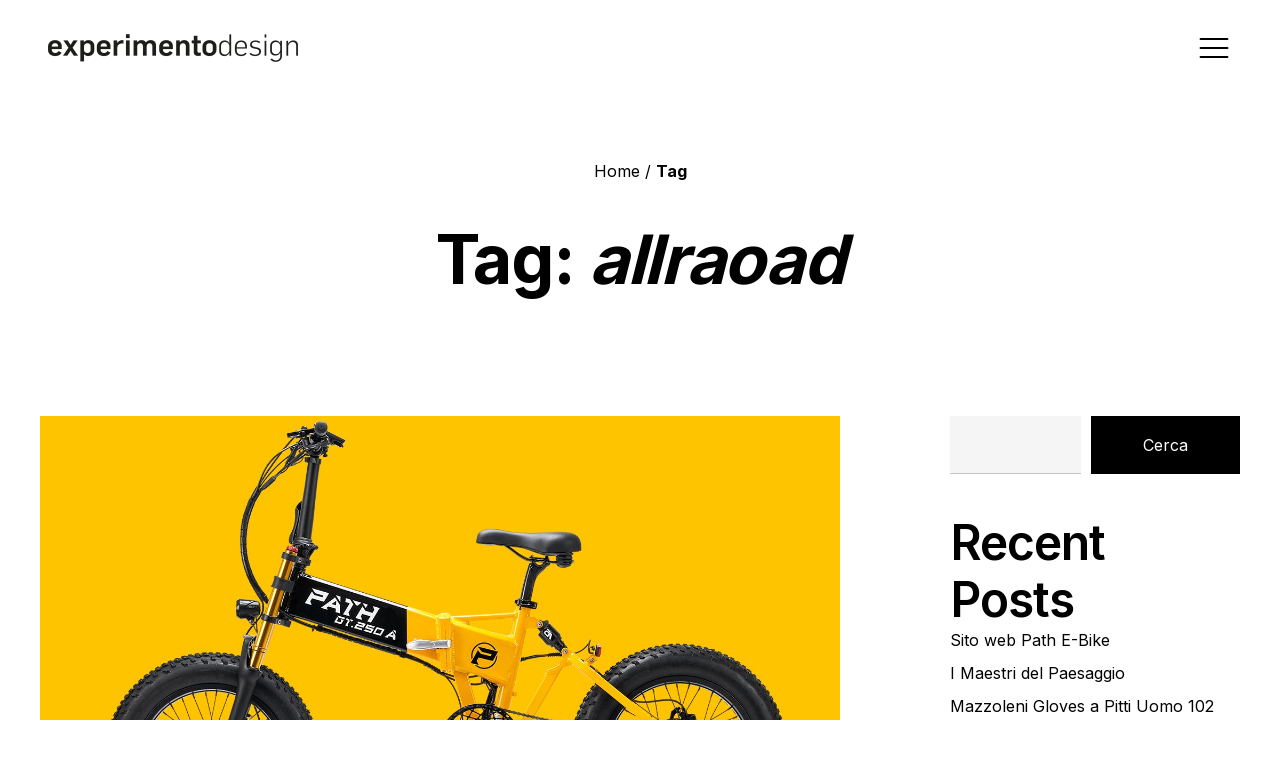

--- FILE ---
content_type: text/html; charset=UTF-8
request_url: https://www.experimento.it/tag/allraoad/
body_size: 13279
content:
<!DOCTYPE html>
<html class="no-js" dir="ltr" lang="it-IT" prefix="og: https://ogp.me/ns#"> 
<head>
	<meta charset="UTF-8">
		<meta name="viewport" content="width=device-width, initial-scale=1.0, minimum-scale=1.0, maximum-scale=1.0, user-scalable=no">
    			<script type="text/javascript" class="_iub_cs_skip">
				var _iub = _iub || {};
				_iub.csConfiguration = _iub.csConfiguration || {};
				_iub.csConfiguration.siteId = "2696723";
				_iub.csConfiguration.cookiePolicyId = "55731942";
			</script>
			<script class="_iub_cs_skip" src="https://cs.iubenda.com/sync/2696723.js"></script>
			<title>allraoad - Experimento Design</title>

		<!-- All in One SEO 4.9.2 - aioseo.com -->
	<meta name="robots" content="max-image-preview:large" />
	<link rel="canonical" href="https://www.experimento.it/tag/allraoad/" />
	<meta name="generator" content="All in One SEO (AIOSEO) 4.9.2" />
		<script type="application/ld+json" class="aioseo-schema">
			{"@context":"https:\/\/schema.org","@graph":[{"@type":"BreadcrumbList","@id":"https:\/\/www.experimento.it\/tag\/allraoad\/#breadcrumblist","itemListElement":[{"@type":"ListItem","@id":"https:\/\/www.experimento.it#listItem","position":1,"name":"Home","item":"https:\/\/www.experimento.it","nextItem":{"@type":"ListItem","@id":"https:\/\/www.experimento.it\/tag\/allraoad\/#listItem","name":"allraoad"}},{"@type":"ListItem","@id":"https:\/\/www.experimento.it\/tag\/allraoad\/#listItem","position":2,"name":"allraoad","previousItem":{"@type":"ListItem","@id":"https:\/\/www.experimento.it#listItem","name":"Home"}}]},{"@type":"CollectionPage","@id":"https:\/\/www.experimento.it\/tag\/allraoad\/#collectionpage","url":"https:\/\/www.experimento.it\/tag\/allraoad\/","name":"allraoad - Experimento Design","inLanguage":"it-IT","isPartOf":{"@id":"https:\/\/www.experimento.it\/#website"},"breadcrumb":{"@id":"https:\/\/www.experimento.it\/tag\/allraoad\/#breadcrumblist"}},{"@type":"Organization","@id":"https:\/\/www.experimento.it\/#organization","name":"Experimento Design","description":"Extra-Ordinary Ideas","url":"https:\/\/www.experimento.it\/"},{"@type":"WebSite","@id":"https:\/\/www.experimento.it\/#website","url":"https:\/\/www.experimento.it\/","name":"Experimento Design","description":"Extra-Ordinary Ideas","inLanguage":"it-IT","publisher":{"@id":"https:\/\/www.experimento.it\/#organization"}}]}
		</script>
		<!-- All in One SEO -->

<link rel='dns-prefetch' href='//cdn.iubenda.com' />
<link rel='dns-prefetch' href='//www.googletagmanager.com' />
<link rel='dns-prefetch' href='//fonts.googleapis.com' />
<link rel="alternate" type="application/rss+xml" title="Experimento Design &raquo; Feed" href="https://www.experimento.it/feed/" />
<link rel="alternate" type="application/rss+xml" title="Experimento Design &raquo; allraoad Feed del tag" href="https://www.experimento.it/tag/allraoad/feed/" />
<style id='wp-img-auto-sizes-contain-inline-css' type='text/css'>
img:is([sizes=auto i],[sizes^="auto," i]){contain-intrinsic-size:3000px 1500px}
/*# sourceURL=wp-img-auto-sizes-contain-inline-css */
</style>
<style id='wp-emoji-styles-inline-css' type='text/css'>

	img.wp-smiley, img.emoji {
		display: inline !important;
		border: none !important;
		box-shadow: none !important;
		height: 1em !important;
		width: 1em !important;
		margin: 0 0.07em !important;
		vertical-align: -0.1em !important;
		background: none !important;
		padding: 0 !important;
	}
/*# sourceURL=wp-emoji-styles-inline-css */
</style>
<style id='wp-block-library-inline-css' type='text/css'>
:root{--wp-block-synced-color:#7a00df;--wp-block-synced-color--rgb:122,0,223;--wp-bound-block-color:var(--wp-block-synced-color);--wp-editor-canvas-background:#ddd;--wp-admin-theme-color:#007cba;--wp-admin-theme-color--rgb:0,124,186;--wp-admin-theme-color-darker-10:#006ba1;--wp-admin-theme-color-darker-10--rgb:0,107,160.5;--wp-admin-theme-color-darker-20:#005a87;--wp-admin-theme-color-darker-20--rgb:0,90,135;--wp-admin-border-width-focus:2px}@media (min-resolution:192dpi){:root{--wp-admin-border-width-focus:1.5px}}.wp-element-button{cursor:pointer}:root .has-very-light-gray-background-color{background-color:#eee}:root .has-very-dark-gray-background-color{background-color:#313131}:root .has-very-light-gray-color{color:#eee}:root .has-very-dark-gray-color{color:#313131}:root .has-vivid-green-cyan-to-vivid-cyan-blue-gradient-background{background:linear-gradient(135deg,#00d084,#0693e3)}:root .has-purple-crush-gradient-background{background:linear-gradient(135deg,#34e2e4,#4721fb 50%,#ab1dfe)}:root .has-hazy-dawn-gradient-background{background:linear-gradient(135deg,#faaca8,#dad0ec)}:root .has-subdued-olive-gradient-background{background:linear-gradient(135deg,#fafae1,#67a671)}:root .has-atomic-cream-gradient-background{background:linear-gradient(135deg,#fdd79a,#004a59)}:root .has-nightshade-gradient-background{background:linear-gradient(135deg,#330968,#31cdcf)}:root .has-midnight-gradient-background{background:linear-gradient(135deg,#020381,#2874fc)}:root{--wp--preset--font-size--normal:16px;--wp--preset--font-size--huge:42px}.has-regular-font-size{font-size:1em}.has-larger-font-size{font-size:2.625em}.has-normal-font-size{font-size:var(--wp--preset--font-size--normal)}.has-huge-font-size{font-size:var(--wp--preset--font-size--huge)}.has-text-align-center{text-align:center}.has-text-align-left{text-align:left}.has-text-align-right{text-align:right}.has-fit-text{white-space:nowrap!important}#end-resizable-editor-section{display:none}.aligncenter{clear:both}.items-justified-left{justify-content:flex-start}.items-justified-center{justify-content:center}.items-justified-right{justify-content:flex-end}.items-justified-space-between{justify-content:space-between}.screen-reader-text{border:0;clip-path:inset(50%);height:1px;margin:-1px;overflow:hidden;padding:0;position:absolute;width:1px;word-wrap:normal!important}.screen-reader-text:focus{background-color:#ddd;clip-path:none;color:#444;display:block;font-size:1em;height:auto;left:5px;line-height:normal;padding:15px 23px 14px;text-decoration:none;top:5px;width:auto;z-index:100000}html :where(.has-border-color){border-style:solid}html :where([style*=border-top-color]){border-top-style:solid}html :where([style*=border-right-color]){border-right-style:solid}html :where([style*=border-bottom-color]){border-bottom-style:solid}html :where([style*=border-left-color]){border-left-style:solid}html :where([style*=border-width]){border-style:solid}html :where([style*=border-top-width]){border-top-style:solid}html :where([style*=border-right-width]){border-right-style:solid}html :where([style*=border-bottom-width]){border-bottom-style:solid}html :where([style*=border-left-width]){border-left-style:solid}html :where(img[class*=wp-image-]){height:auto;max-width:100%}:where(figure){margin:0 0 1em}html :where(.is-position-sticky){--wp-admin--admin-bar--position-offset:var(--wp-admin--admin-bar--height,0px)}@media screen and (max-width:600px){html :where(.is-position-sticky){--wp-admin--admin-bar--position-offset:0px}}

/*# sourceURL=wp-block-library-inline-css */
</style><style id='wp-block-heading-inline-css' type='text/css'>
h1:where(.wp-block-heading).has-background,h2:where(.wp-block-heading).has-background,h3:where(.wp-block-heading).has-background,h4:where(.wp-block-heading).has-background,h5:where(.wp-block-heading).has-background,h6:where(.wp-block-heading).has-background{padding:1.25em 2.375em}h1.has-text-align-left[style*=writing-mode]:where([style*=vertical-lr]),h1.has-text-align-right[style*=writing-mode]:where([style*=vertical-rl]),h2.has-text-align-left[style*=writing-mode]:where([style*=vertical-lr]),h2.has-text-align-right[style*=writing-mode]:where([style*=vertical-rl]),h3.has-text-align-left[style*=writing-mode]:where([style*=vertical-lr]),h3.has-text-align-right[style*=writing-mode]:where([style*=vertical-rl]),h4.has-text-align-left[style*=writing-mode]:where([style*=vertical-lr]),h4.has-text-align-right[style*=writing-mode]:where([style*=vertical-rl]),h5.has-text-align-left[style*=writing-mode]:where([style*=vertical-lr]),h5.has-text-align-right[style*=writing-mode]:where([style*=vertical-rl]),h6.has-text-align-left[style*=writing-mode]:where([style*=vertical-lr]),h6.has-text-align-right[style*=writing-mode]:where([style*=vertical-rl]){rotate:180deg}
/*# sourceURL=https://www.experimento.it/wp-includes/blocks/heading/style.min.css */
</style>
<style id='wp-block-latest-comments-inline-css' type='text/css'>
ol.wp-block-latest-comments{box-sizing:border-box;margin-left:0}:where(.wp-block-latest-comments:not([style*=line-height] .wp-block-latest-comments__comment)){line-height:1.1}:where(.wp-block-latest-comments:not([style*=line-height] .wp-block-latest-comments__comment-excerpt p)){line-height:1.8}.has-dates :where(.wp-block-latest-comments:not([style*=line-height])),.has-excerpts :where(.wp-block-latest-comments:not([style*=line-height])){line-height:1.5}.wp-block-latest-comments .wp-block-latest-comments{padding-left:0}.wp-block-latest-comments__comment{list-style:none;margin-bottom:1em}.has-avatars .wp-block-latest-comments__comment{list-style:none;min-height:2.25em}.has-avatars .wp-block-latest-comments__comment .wp-block-latest-comments__comment-excerpt,.has-avatars .wp-block-latest-comments__comment .wp-block-latest-comments__comment-meta{margin-left:3.25em}.wp-block-latest-comments__comment-excerpt p{font-size:.875em;margin:.36em 0 1.4em}.wp-block-latest-comments__comment-date{display:block;font-size:.75em}.wp-block-latest-comments .avatar,.wp-block-latest-comments__comment-avatar{border-radius:1.5em;display:block;float:left;height:2.5em;margin-right:.75em;width:2.5em}.wp-block-latest-comments[class*=-font-size] a,.wp-block-latest-comments[style*=font-size] a{font-size:inherit}
/*# sourceURL=https://www.experimento.it/wp-includes/blocks/latest-comments/style.min.css */
</style>
<style id='wp-block-latest-posts-inline-css' type='text/css'>
.wp-block-latest-posts{box-sizing:border-box}.wp-block-latest-posts.alignleft{margin-right:2em}.wp-block-latest-posts.alignright{margin-left:2em}.wp-block-latest-posts.wp-block-latest-posts__list{list-style:none}.wp-block-latest-posts.wp-block-latest-posts__list li{clear:both;overflow-wrap:break-word}.wp-block-latest-posts.is-grid{display:flex;flex-wrap:wrap}.wp-block-latest-posts.is-grid li{margin:0 1.25em 1.25em 0;width:100%}@media (min-width:600px){.wp-block-latest-posts.columns-2 li{width:calc(50% - .625em)}.wp-block-latest-posts.columns-2 li:nth-child(2n){margin-right:0}.wp-block-latest-posts.columns-3 li{width:calc(33.33333% - .83333em)}.wp-block-latest-posts.columns-3 li:nth-child(3n){margin-right:0}.wp-block-latest-posts.columns-4 li{width:calc(25% - .9375em)}.wp-block-latest-posts.columns-4 li:nth-child(4n){margin-right:0}.wp-block-latest-posts.columns-5 li{width:calc(20% - 1em)}.wp-block-latest-posts.columns-5 li:nth-child(5n){margin-right:0}.wp-block-latest-posts.columns-6 li{width:calc(16.66667% - 1.04167em)}.wp-block-latest-posts.columns-6 li:nth-child(6n){margin-right:0}}:root :where(.wp-block-latest-posts.is-grid){padding:0}:root :where(.wp-block-latest-posts.wp-block-latest-posts__list){padding-left:0}.wp-block-latest-posts__post-author,.wp-block-latest-posts__post-date{display:block;font-size:.8125em}.wp-block-latest-posts__post-excerpt,.wp-block-latest-posts__post-full-content{margin-bottom:1em;margin-top:.5em}.wp-block-latest-posts__featured-image a{display:inline-block}.wp-block-latest-posts__featured-image img{height:auto;max-width:100%;width:auto}.wp-block-latest-posts__featured-image.alignleft{float:left;margin-right:1em}.wp-block-latest-posts__featured-image.alignright{float:right;margin-left:1em}.wp-block-latest-posts__featured-image.aligncenter{margin-bottom:1em;text-align:center}
/*# sourceURL=https://www.experimento.it/wp-includes/blocks/latest-posts/style.min.css */
</style>
<style id='wp-block-search-inline-css' type='text/css'>
.wp-block-search__button{margin-left:10px;word-break:normal}.wp-block-search__button.has-icon{line-height:0}.wp-block-search__button svg{height:1.25em;min-height:24px;min-width:24px;width:1.25em;fill:currentColor;vertical-align:text-bottom}:where(.wp-block-search__button){border:1px solid #ccc;padding:6px 10px}.wp-block-search__inside-wrapper{display:flex;flex:auto;flex-wrap:nowrap;max-width:100%}.wp-block-search__label{width:100%}.wp-block-search.wp-block-search__button-only .wp-block-search__button{box-sizing:border-box;display:flex;flex-shrink:0;justify-content:center;margin-left:0;max-width:100%}.wp-block-search.wp-block-search__button-only .wp-block-search__inside-wrapper{min-width:0!important;transition-property:width}.wp-block-search.wp-block-search__button-only .wp-block-search__input{flex-basis:100%;transition-duration:.3s}.wp-block-search.wp-block-search__button-only.wp-block-search__searchfield-hidden,.wp-block-search.wp-block-search__button-only.wp-block-search__searchfield-hidden .wp-block-search__inside-wrapper{overflow:hidden}.wp-block-search.wp-block-search__button-only.wp-block-search__searchfield-hidden .wp-block-search__input{border-left-width:0!important;border-right-width:0!important;flex-basis:0;flex-grow:0;margin:0;min-width:0!important;padding-left:0!important;padding-right:0!important;width:0!important}:where(.wp-block-search__input){appearance:none;border:1px solid #949494;flex-grow:1;font-family:inherit;font-size:inherit;font-style:inherit;font-weight:inherit;letter-spacing:inherit;line-height:inherit;margin-left:0;margin-right:0;min-width:3rem;padding:8px;text-decoration:unset!important;text-transform:inherit}:where(.wp-block-search__button-inside .wp-block-search__inside-wrapper){background-color:#fff;border:1px solid #949494;box-sizing:border-box;padding:4px}:where(.wp-block-search__button-inside .wp-block-search__inside-wrapper) .wp-block-search__input{border:none;border-radius:0;padding:0 4px}:where(.wp-block-search__button-inside .wp-block-search__inside-wrapper) .wp-block-search__input:focus{outline:none}:where(.wp-block-search__button-inside .wp-block-search__inside-wrapper) :where(.wp-block-search__button){padding:4px 8px}.wp-block-search.aligncenter .wp-block-search__inside-wrapper{margin:auto}.wp-block[data-align=right] .wp-block-search.wp-block-search__button-only .wp-block-search__inside-wrapper{float:right}
/*# sourceURL=https://www.experimento.it/wp-includes/blocks/search/style.min.css */
</style>
<style id='wp-block-search-theme-inline-css' type='text/css'>
.wp-block-search .wp-block-search__label{font-weight:700}.wp-block-search__button{border:1px solid #ccc;padding:.375em .625em}
/*# sourceURL=https://www.experimento.it/wp-includes/blocks/search/theme.min.css */
</style>
<style id='wp-block-group-inline-css' type='text/css'>
.wp-block-group{box-sizing:border-box}:where(.wp-block-group.wp-block-group-is-layout-constrained){position:relative}
/*# sourceURL=https://www.experimento.it/wp-includes/blocks/group/style.min.css */
</style>
<style id='wp-block-group-theme-inline-css' type='text/css'>
:where(.wp-block-group.has-background){padding:1.25em 2.375em}
/*# sourceURL=https://www.experimento.it/wp-includes/blocks/group/theme.min.css */
</style>
<style id='wp-block-paragraph-inline-css' type='text/css'>
.is-small-text{font-size:.875em}.is-regular-text{font-size:1em}.is-large-text{font-size:2.25em}.is-larger-text{font-size:3em}.has-drop-cap:not(:focus):first-letter{float:left;font-size:8.4em;font-style:normal;font-weight:100;line-height:.68;margin:.05em .1em 0 0;text-transform:uppercase}body.rtl .has-drop-cap:not(:focus):first-letter{float:none;margin-left:.1em}p.has-drop-cap.has-background{overflow:hidden}:root :where(p.has-background){padding:1.25em 2.375em}:where(p.has-text-color:not(.has-link-color)) a{color:inherit}p.has-text-align-left[style*="writing-mode:vertical-lr"],p.has-text-align-right[style*="writing-mode:vertical-rl"]{rotate:180deg}
/*# sourceURL=https://www.experimento.it/wp-includes/blocks/paragraph/style.min.css */
</style>
<style id='global-styles-inline-css' type='text/css'>
:root{--wp--preset--aspect-ratio--square: 1;--wp--preset--aspect-ratio--4-3: 4/3;--wp--preset--aspect-ratio--3-4: 3/4;--wp--preset--aspect-ratio--3-2: 3/2;--wp--preset--aspect-ratio--2-3: 2/3;--wp--preset--aspect-ratio--16-9: 16/9;--wp--preset--aspect-ratio--9-16: 9/16;--wp--preset--color--black: #000000;--wp--preset--color--cyan-bluish-gray: #abb8c3;--wp--preset--color--white: #ffffff;--wp--preset--color--pale-pink: #f78da7;--wp--preset--color--vivid-red: #cf2e2e;--wp--preset--color--luminous-vivid-orange: #ff6900;--wp--preset--color--luminous-vivid-amber: #fcb900;--wp--preset--color--light-green-cyan: #7bdcb5;--wp--preset--color--vivid-green-cyan: #00d084;--wp--preset--color--pale-cyan-blue: #8ed1fc;--wp--preset--color--vivid-cyan-blue: #0693e3;--wp--preset--color--vivid-purple: #9b51e0;--wp--preset--color--color-grey: #fafafa;--wp--preset--color--color-black: #000;--wp--preset--gradient--vivid-cyan-blue-to-vivid-purple: linear-gradient(135deg,rgb(6,147,227) 0%,rgb(155,81,224) 100%);--wp--preset--gradient--light-green-cyan-to-vivid-green-cyan: linear-gradient(135deg,rgb(122,220,180) 0%,rgb(0,208,130) 100%);--wp--preset--gradient--luminous-vivid-amber-to-luminous-vivid-orange: linear-gradient(135deg,rgb(252,185,0) 0%,rgb(255,105,0) 100%);--wp--preset--gradient--luminous-vivid-orange-to-vivid-red: linear-gradient(135deg,rgb(255,105,0) 0%,rgb(207,46,46) 100%);--wp--preset--gradient--very-light-gray-to-cyan-bluish-gray: linear-gradient(135deg,rgb(238,238,238) 0%,rgb(169,184,195) 100%);--wp--preset--gradient--cool-to-warm-spectrum: linear-gradient(135deg,rgb(74,234,220) 0%,rgb(151,120,209) 20%,rgb(207,42,186) 40%,rgb(238,44,130) 60%,rgb(251,105,98) 80%,rgb(254,248,76) 100%);--wp--preset--gradient--blush-light-purple: linear-gradient(135deg,rgb(255,206,236) 0%,rgb(152,150,240) 100%);--wp--preset--gradient--blush-bordeaux: linear-gradient(135deg,rgb(254,205,165) 0%,rgb(254,45,45) 50%,rgb(107,0,62) 100%);--wp--preset--gradient--luminous-dusk: linear-gradient(135deg,rgb(255,203,112) 0%,rgb(199,81,192) 50%,rgb(65,88,208) 100%);--wp--preset--gradient--pale-ocean: linear-gradient(135deg,rgb(255,245,203) 0%,rgb(182,227,212) 50%,rgb(51,167,181) 100%);--wp--preset--gradient--electric-grass: linear-gradient(135deg,rgb(202,248,128) 0%,rgb(113,206,126) 100%);--wp--preset--gradient--midnight: linear-gradient(135deg,rgb(2,3,129) 0%,rgb(40,116,252) 100%);--wp--preset--font-size--small: 11px;--wp--preset--font-size--medium: 20px;--wp--preset--font-size--large: 36px;--wp--preset--font-size--x-large: 42px;--wp--preset--font-size--normal: 12px;--wp--preset--font-size--huge: 49px;--wp--preset--spacing--20: 0.44rem;--wp--preset--spacing--30: 0.67rem;--wp--preset--spacing--40: 1rem;--wp--preset--spacing--50: 1.5rem;--wp--preset--spacing--60: 2.25rem;--wp--preset--spacing--70: 3.38rem;--wp--preset--spacing--80: 5.06rem;--wp--preset--shadow--natural: 6px 6px 9px rgba(0, 0, 0, 0.2);--wp--preset--shadow--deep: 12px 12px 50px rgba(0, 0, 0, 0.4);--wp--preset--shadow--sharp: 6px 6px 0px rgba(0, 0, 0, 0.2);--wp--preset--shadow--outlined: 6px 6px 0px -3px rgb(255, 255, 255), 6px 6px rgb(0, 0, 0);--wp--preset--shadow--crisp: 6px 6px 0px rgb(0, 0, 0);}:where(.is-layout-flex){gap: 0.5em;}:where(.is-layout-grid){gap: 0.5em;}body .is-layout-flex{display: flex;}.is-layout-flex{flex-wrap: wrap;align-items: center;}.is-layout-flex > :is(*, div){margin: 0;}body .is-layout-grid{display: grid;}.is-layout-grid > :is(*, div){margin: 0;}:where(.wp-block-columns.is-layout-flex){gap: 2em;}:where(.wp-block-columns.is-layout-grid){gap: 2em;}:where(.wp-block-post-template.is-layout-flex){gap: 1.25em;}:where(.wp-block-post-template.is-layout-grid){gap: 1.25em;}.has-black-color{color: var(--wp--preset--color--black) !important;}.has-cyan-bluish-gray-color{color: var(--wp--preset--color--cyan-bluish-gray) !important;}.has-white-color{color: var(--wp--preset--color--white) !important;}.has-pale-pink-color{color: var(--wp--preset--color--pale-pink) !important;}.has-vivid-red-color{color: var(--wp--preset--color--vivid-red) !important;}.has-luminous-vivid-orange-color{color: var(--wp--preset--color--luminous-vivid-orange) !important;}.has-luminous-vivid-amber-color{color: var(--wp--preset--color--luminous-vivid-amber) !important;}.has-light-green-cyan-color{color: var(--wp--preset--color--light-green-cyan) !important;}.has-vivid-green-cyan-color{color: var(--wp--preset--color--vivid-green-cyan) !important;}.has-pale-cyan-blue-color{color: var(--wp--preset--color--pale-cyan-blue) !important;}.has-vivid-cyan-blue-color{color: var(--wp--preset--color--vivid-cyan-blue) !important;}.has-vivid-purple-color{color: var(--wp--preset--color--vivid-purple) !important;}.has-black-background-color{background-color: var(--wp--preset--color--black) !important;}.has-cyan-bluish-gray-background-color{background-color: var(--wp--preset--color--cyan-bluish-gray) !important;}.has-white-background-color{background-color: var(--wp--preset--color--white) !important;}.has-pale-pink-background-color{background-color: var(--wp--preset--color--pale-pink) !important;}.has-vivid-red-background-color{background-color: var(--wp--preset--color--vivid-red) !important;}.has-luminous-vivid-orange-background-color{background-color: var(--wp--preset--color--luminous-vivid-orange) !important;}.has-luminous-vivid-amber-background-color{background-color: var(--wp--preset--color--luminous-vivid-amber) !important;}.has-light-green-cyan-background-color{background-color: var(--wp--preset--color--light-green-cyan) !important;}.has-vivid-green-cyan-background-color{background-color: var(--wp--preset--color--vivid-green-cyan) !important;}.has-pale-cyan-blue-background-color{background-color: var(--wp--preset--color--pale-cyan-blue) !important;}.has-vivid-cyan-blue-background-color{background-color: var(--wp--preset--color--vivid-cyan-blue) !important;}.has-vivid-purple-background-color{background-color: var(--wp--preset--color--vivid-purple) !important;}.has-black-border-color{border-color: var(--wp--preset--color--black) !important;}.has-cyan-bluish-gray-border-color{border-color: var(--wp--preset--color--cyan-bluish-gray) !important;}.has-white-border-color{border-color: var(--wp--preset--color--white) !important;}.has-pale-pink-border-color{border-color: var(--wp--preset--color--pale-pink) !important;}.has-vivid-red-border-color{border-color: var(--wp--preset--color--vivid-red) !important;}.has-luminous-vivid-orange-border-color{border-color: var(--wp--preset--color--luminous-vivid-orange) !important;}.has-luminous-vivid-amber-border-color{border-color: var(--wp--preset--color--luminous-vivid-amber) !important;}.has-light-green-cyan-border-color{border-color: var(--wp--preset--color--light-green-cyan) !important;}.has-vivid-green-cyan-border-color{border-color: var(--wp--preset--color--vivid-green-cyan) !important;}.has-pale-cyan-blue-border-color{border-color: var(--wp--preset--color--pale-cyan-blue) !important;}.has-vivid-cyan-blue-border-color{border-color: var(--wp--preset--color--vivid-cyan-blue) !important;}.has-vivid-purple-border-color{border-color: var(--wp--preset--color--vivid-purple) !important;}.has-vivid-cyan-blue-to-vivid-purple-gradient-background{background: var(--wp--preset--gradient--vivid-cyan-blue-to-vivid-purple) !important;}.has-light-green-cyan-to-vivid-green-cyan-gradient-background{background: var(--wp--preset--gradient--light-green-cyan-to-vivid-green-cyan) !important;}.has-luminous-vivid-amber-to-luminous-vivid-orange-gradient-background{background: var(--wp--preset--gradient--luminous-vivid-amber-to-luminous-vivid-orange) !important;}.has-luminous-vivid-orange-to-vivid-red-gradient-background{background: var(--wp--preset--gradient--luminous-vivid-orange-to-vivid-red) !important;}.has-very-light-gray-to-cyan-bluish-gray-gradient-background{background: var(--wp--preset--gradient--very-light-gray-to-cyan-bluish-gray) !important;}.has-cool-to-warm-spectrum-gradient-background{background: var(--wp--preset--gradient--cool-to-warm-spectrum) !important;}.has-blush-light-purple-gradient-background{background: var(--wp--preset--gradient--blush-light-purple) !important;}.has-blush-bordeaux-gradient-background{background: var(--wp--preset--gradient--blush-bordeaux) !important;}.has-luminous-dusk-gradient-background{background: var(--wp--preset--gradient--luminous-dusk) !important;}.has-pale-ocean-gradient-background{background: var(--wp--preset--gradient--pale-ocean) !important;}.has-electric-grass-gradient-background{background: var(--wp--preset--gradient--electric-grass) !important;}.has-midnight-gradient-background{background: var(--wp--preset--gradient--midnight) !important;}.has-small-font-size{font-size: var(--wp--preset--font-size--small) !important;}.has-medium-font-size{font-size: var(--wp--preset--font-size--medium) !important;}.has-large-font-size{font-size: var(--wp--preset--font-size--large) !important;}.has-x-large-font-size{font-size: var(--wp--preset--font-size--x-large) !important;}
/*# sourceURL=global-styles-inline-css */
</style>

<style id='classic-theme-styles-inline-css' type='text/css'>
/*! This file is auto-generated */
.wp-block-button__link{color:#fff;background-color:#32373c;border-radius:9999px;box-shadow:none;text-decoration:none;padding:calc(.667em + 2px) calc(1.333em + 2px);font-size:1.125em}.wp-block-file__button{background:#32373c;color:#fff;text-decoration:none}
/*# sourceURL=/wp-includes/css/classic-themes.min.css */
</style>
<link rel='stylesheet' id='contact-form-7-css' href='https://www.experimento.it/wp-content/plugins/contact-form-7/includes/css/styles.css?ver=6.1.4' type='text/css' media='all' />
<link rel='stylesheet' id='stukram-style-css' href='https://www.experimento.it/wp-content/themes/stukram/style.css?ver=6.9' type='text/css' media='all' />
<link rel='stylesheet' id='stukram-vendors-css' href='https://www.experimento.it/wp-content/themes/stukram/includes/css/vendors.css?ver=6.9' type='text/css' media='all' />
<link rel='stylesheet' id='stukram-main-css' href='https://www.experimento.it/wp-content/themes/stukram/includes/css/main.css?ver=6.9' type='text/css' media='all' />
<link rel='stylesheet' id='fontawesome-css' href='https://www.experimento.it/wp-content/themes/stukram/includes/css/fontawesome.css?ver=6.9' type='text/css' media='all' />
<link rel='stylesheet' id='stukram-main-style-css' href='https://www.experimento.it/wp-content/themes/stukram/includes/css/stukram-main-style.css?ver=6.9' type='text/css' media='all' />
<link rel='stylesheet' id='js_composer_front-css' href='https://www.experimento.it/wp-content/plugins/js_composer/assets/css/js_composer.min.css?ver=6.8.0' type='text/css' media='all' />
<link rel='stylesheet' id='stukram_fonts-css' href='//fonts.googleapis.com/css?family=Oswald%3A200%2C300%2C400%2C500%2C600%2C700%7CInter%3A300%2C400%2C500%2C600%2C700%2C800%2C900&#038;display=swap&#038;ver=1.0.0' type='text/css' media='all' />
<link rel='stylesheet' id='msl-main-css' href='https://www.experimento.it/wp-content/plugins/master-slider/public/assets/css/masterslider.main.css?ver=3.11.0' type='text/css' media='all' />
<link rel='stylesheet' id='msl-custom-css' href='https://www.experimento.it/wp-content/uploads/master-slider/custom.css?ver=4.2' type='text/css' media='all' />

<script  type="text/javascript" class=" _iub_cs_skip" type="text/javascript" id="iubenda-head-inline-scripts-0">
/* <![CDATA[ */
            var _iub = _iub || [];
            _iub.csConfiguration ={"floatingPreferencesButtonDisplay":"bottom-right","lang":"it","siteId":"2696723","cookiePolicyId":"55731942","whitelabel":false,"invalidateConsentWithoutLog":true,"banner":{"closeButtonDisplay":false,"listPurposes":true,"explicitWithdrawal":true,"rejectButtonDisplay":true,"acceptButtonDisplay":true,"customizeButtonDisplay":true,"position":"top","style":"light","textColor":"#000000","backgroundColor":"#FFFFFF","customizeButtonCaptionColor":"#4D4D4D","customizeButtonColor":"#DADADA","backgroundOverlay":true},"consentOnContinuedBrowsing":false,"perPurposeConsent":true,"countryDetection":true,"gdprAppliesGlobally":false,"enableCcpa":true}; 
//# sourceURL=iubenda-head-inline-scripts-0
/* ]]> */
</script>
<script  type="text/javascript" class=" _iub_cs_skip" type="text/javascript" src="//cdn.iubenda.com/cs/ccpa/stub.js?ver=3.12.5" id="iubenda-head-scripts-0-js"></script>
<script  type="text/javascript" charset="UTF-8" async="" class=" _iub_cs_skip" type="text/javascript" src="//cdn.iubenda.com/cs/iubenda_cs.js?ver=3.12.5" id="iubenda-head-scripts-1-js"></script>
<script type="text/javascript" src="https://www.experimento.it/wp-includes/js/jquery/jquery.min.js?ver=3.7.1" id="jquery-core-js"></script>
<script type="text/javascript" src="https://www.experimento.it/wp-includes/js/jquery/jquery-migrate.min.js?ver=3.4.1" id="jquery-migrate-js"></script>

<!-- Snippet del tag Google (gtag.js) aggiunto da Site Kit -->
<!-- Snippet Google Analytics aggiunto da Site Kit -->
<script type="text/javascript" src="https://www.googletagmanager.com/gtag/js?id=G-89DYS66EZW" id="google_gtagjs-js" async></script>
<script type="text/javascript" id="google_gtagjs-js-after">
/* <![CDATA[ */
window.dataLayer = window.dataLayer || [];function gtag(){dataLayer.push(arguments);}
gtag("set","linker",{"domains":["www.experimento.it"]});
gtag("js", new Date());
gtag("set", "developer_id.dZTNiMT", true);
gtag("config", "G-89DYS66EZW");
//# sourceURL=google_gtagjs-js-after
/* ]]> */
</script>
<link rel="https://api.w.org/" href="https://www.experimento.it/wp-json/" /><link rel="alternate" title="JSON" type="application/json" href="https://www.experimento.it/wp-json/wp/v2/tags/53" /><link rel="EditURI" type="application/rsd+xml" title="RSD" href="https://www.experimento.it/xmlrpc.php?rsd" />
<meta name="generator" content="WordPress 6.9" />
<meta name="generator" content="Redux 4.5.9" /><meta name="generator" content="Site Kit by Google 1.168.0" /><script>var ms_grabbing_curosr = 'https://www.experimento.it/wp-content/plugins/master-slider/public/assets/css/common/grabbing.cur', ms_grab_curosr = 'https://www.experimento.it/wp-content/plugins/master-slider/public/assets/css/common/grab.cur';</script>
<meta name="generator" content="MasterSlider 3.11.0 - Responsive Touch Image Slider | avt.li/msf" />
<meta name="generator" content="Powered by WPBakery Page Builder - drag and drop page builder for WordPress."/>
<meta name="generator" content="Powered by Slider Revolution 6.5.17 - responsive, Mobile-Friendly Slider Plugin for WordPress with comfortable drag and drop interface." />
<link rel="icon" href="https://www.experimento.it/wp-content/uploads/2022/06/cropped-experimento_bloccoappunti-32x32.png" sizes="32x32" />
<link rel="icon" href="https://www.experimento.it/wp-content/uploads/2022/06/cropped-experimento_bloccoappunti-192x192.png" sizes="192x192" />
<link rel="apple-touch-icon" href="https://www.experimento.it/wp-content/uploads/2022/06/cropped-experimento_bloccoappunti-180x180.png" />
<meta name="msapplication-TileImage" content="https://www.experimento.it/wp-content/uploads/2022/06/cropped-experimento_bloccoappunti-270x270.png" />
<script>function setREVStartSize(e){
			//window.requestAnimationFrame(function() {
				window.RSIW = window.RSIW===undefined ? window.innerWidth : window.RSIW;
				window.RSIH = window.RSIH===undefined ? window.innerHeight : window.RSIH;
				try {
					var pw = document.getElementById(e.c).parentNode.offsetWidth,
						newh;
					pw = pw===0 || isNaN(pw) ? window.RSIW : pw;
					e.tabw = e.tabw===undefined ? 0 : parseInt(e.tabw);
					e.thumbw = e.thumbw===undefined ? 0 : parseInt(e.thumbw);
					e.tabh = e.tabh===undefined ? 0 : parseInt(e.tabh);
					e.thumbh = e.thumbh===undefined ? 0 : parseInt(e.thumbh);
					e.tabhide = e.tabhide===undefined ? 0 : parseInt(e.tabhide);
					e.thumbhide = e.thumbhide===undefined ? 0 : parseInt(e.thumbhide);
					e.mh = e.mh===undefined || e.mh=="" || e.mh==="auto" ? 0 : parseInt(e.mh,0);
					if(e.layout==="fullscreen" || e.l==="fullscreen")
						newh = Math.max(e.mh,window.RSIH);
					else{
						e.gw = Array.isArray(e.gw) ? e.gw : [e.gw];
						for (var i in e.rl) if (e.gw[i]===undefined || e.gw[i]===0) e.gw[i] = e.gw[i-1];
						e.gh = e.el===undefined || e.el==="" || (Array.isArray(e.el) && e.el.length==0)? e.gh : e.el;
						e.gh = Array.isArray(e.gh) ? e.gh : [e.gh];
						for (var i in e.rl) if (e.gh[i]===undefined || e.gh[i]===0) e.gh[i] = e.gh[i-1];
											
						var nl = new Array(e.rl.length),
							ix = 0,
							sl;
						e.tabw = e.tabhide>=pw ? 0 : e.tabw;
						e.thumbw = e.thumbhide>=pw ? 0 : e.thumbw;
						e.tabh = e.tabhide>=pw ? 0 : e.tabh;
						e.thumbh = e.thumbhide>=pw ? 0 : e.thumbh;
						for (var i in e.rl) nl[i] = e.rl[i]<window.RSIW ? 0 : e.rl[i];
						sl = nl[0];
						for (var i in nl) if (sl>nl[i] && nl[i]>0) { sl = nl[i]; ix=i;}
						var m = pw>(e.gw[ix]+e.tabw+e.thumbw) ? 1 : (pw-(e.tabw+e.thumbw)) / (e.gw[ix]);
						newh =  (e.gh[ix] * m) + (e.tabh + e.thumbh);
					}
					var el = document.getElementById(e.c);
					if (el!==null && el) el.style.height = newh+"px";
					el = document.getElementById(e.c+"_wrapper");
					if (el!==null && el) {
						el.style.height = newh+"px";
						el.style.display = "block";
					}
				} catch(e){
					console.log("Failure at Presize of Slider:" + e)
				}
			//});
		  };</script>
		<style type="text/css" id="wp-custom-css">
			.leading-5xl {
    line-height: 1.3 !important;
}		</style>
		<style id="stukram-dynamic-css" title="dynamic-css" class="redux-options-output">.preloader__img{width:40px;}.header__logo img{height:28px;width:250px;}{margin-right:0px;margin-bottom:0px;margin-left:0px;}.sliderMain.-type-1 .sliderMain__title{line-height:70px;font-size:70px;}</style>
 
<style type="text/css" class="stukram-custom-dynamic-css">
:root {
  --accent-color: #e4003a;
 
 
 
}

.text-accent {
    color: #e4003a;
}









 
</style>
 
 
 <noscript><style> .wpb_animate_when_almost_visible { opacity: 1; }</style></noscript><link rel='stylesheet' id='redux-custom-fonts-css' href='//www.experimento.it/wp-content/uploads/redux/custom-fonts/fonts.css?ver=1674631376' type='text/css' media='all' />
<link rel='stylesheet' id='rs-plugin-settings-css' href='https://www.experimento.it/wp-content/plugins/revslider/public/assets/css/rs6.css?ver=6.5.17' type='text/css' media='all' />
<style id='rs-plugin-settings-inline-css' type='text/css'>
#rs-demo-id {}
/*# sourceURL=rs-plugin-settings-inline-css */
</style>
</head>
<body class="archive tag tag-allraoad tag-53 wp-embed-responsive wp-theme-stukram _masterslider _ms_version_3.11.0 version-light stukram-v-6.0.8 preloader-visible sr-empty-footer-color wpb-js-composer js-comp-ver-6.8.0 vc_responsive"  data-barba="wrapper">
  
    <!-- preloader start -->
	<div class="preloader js-preloader">
		<div class="preloader__bg"></div>
		<div class="preloader__progress">
		  <!-- <div class="preloader__progress__inner"></div> -->
		  		  <img src="https://www.experimento.it/wp-content/uploads/2022/02/fav_108.png" alt="" class="preloader__img">
		  		  <div class="preloader__pulse"></div>
		</div>
	</div>
    <!-- preloader end -->

			<!-- cursor start -->
		<div class="cursor js-cursor">
			<div class="cursor__wrapper">
			  <div class="cursor__follower js-follower"></div>
			  <div class="cursor__label js-label"></div>
			  <div class="cursor__icon js-icon"></div>
			</div>
		</div> 
		<!-- cursor end -->
	 
	<!-- barba container start -->
	<div class="barba-container" data-barba="container">

		<!-- to-top-button start -->
		 
		<div data-cursor class="backButton js-backButton">
		  <span class="backButton__bg"></span>
		  <div class="backButton__icon__wrap">
			<i class="backButton__button js-top-button" data-feather="arrow-up"></i>
		  </div>
		</div>
		<!-- to-top-button end -->
		 
		
				        
		<main>
		
				
			    <!-- 1st condition -->
				 
					    <!-- header start -->
	 	
	
         
		    			
		
         
		    					
		
		  
      <header class="header -light  -sticky-light  js-header-light  js-header">
        <!-- header__bar start -->
        <div class="header__bar">
          <div class="header__logo js-header-logo">
            <a data-barba href="https://www.experimento.it/">
			                <img class="header__logo__light "  src="https://www.experimento.it/wp-content/uploads/2022/02/experimento-logo-bianco.png" alt="Experimento Design">
			              </a>
            <a data-barba href="https://www.experimento.it/">
			   
              <img class="header__logo__dark" src="https://www.experimento.it/wp-content/uploads/2022/02/experimento-logo.png" alt="Experimento Design">
			              </a>
          </div>

          <div class="header__menu js-header-menu">
            <button type="button" class="nav-button-open js-nav-open">
              <i class="icon" data-feather="menu"></i>
            </button>
          </div>
        </div>
        <!-- header__bar end -->


        <!-- nav start -->
        <nav class="nav js-nav">
          <div class="nav__inner js-nav-inner">
            <div class="nav__bg js-nav-bg"></div>

            <div class="nav__container">
              <div class="nav__header">
                <button type="button" class="nav-button-back js-nav-back">
                  <i class="icon" data-feather="arrow-left-circle"></i>
                </button>

                <button type="button" class="nav-btn-close js-nav-close pointer-events-none">
                  <i class="icon" data-feather="x"></i>
                </button>
              </div>

              <div class="nav__content">
                <div class="nav__content__left">
                  <div class="navList__wrap">
                    <ul class="navList js-navList">
					<li id="menu-item-702" class=" menu-item menu-item-type-custom menu-item-object-custom menu-item-home menu-item-702"><a data-barba  href="https://www.experimento.it">Home</a></li>
<li id="menu-item-700" class=" menu-item menu-item-type-post_type menu-item-object-page menu-item-700"><a data-barba  href="https://www.experimento.it/about/">About</a></li>
<li id="menu-item-704" class=" menu-item menu-item-type-custom menu-item-object-custom menu-item-has-children menu-item-704"><a data-barba  href="#">Servizi</a>
<ul class="subnav-list sub-menu">
	<li id="menu-item-890" class=" menu-item menu-item-type-post_type menu-item-object-page menu-item-890"><a data-barba  href="https://www.experimento.it/siti-web/">Web / Ecommerce</a></li>
	<li id="menu-item-973" class=" menu-item menu-item-type-post_type menu-item-object-page menu-item-973"><a data-barba  href="https://www.experimento.it/fotografia/">Fotografia / Video</a></li>
	<li id="menu-item-904" class=" menu-item menu-item-type-post_type menu-item-object-page menu-item-904"><a data-barba  href="https://www.experimento.it/grafica/">Cataloghi / Brochure</a></li>
	<li id="menu-item-919" class=" menu-item menu-item-type-post_type menu-item-object-page menu-item-919"><a data-barba  href="https://www.experimento.it/brand-identity/">Brand identity</a></li>
</ul>
</li>
<li id="menu-item-701" class=" menu-item menu-item-type-post_type menu-item-object-page menu-item-701"><a data-barba  href="https://www.experimento.it/portfolio-experiemnto/">Portfolio</a></li>
<li id="menu-item-703" class=" menu-item menu-item-type-post_type menu-item-object-page menu-item-703"><a data-barba  href="https://www.experimento.it/contatti/">Contatti</a></li>
<li id="menu-item-706" class=" menu-item menu-item-type-post_type menu-item-object-page menu-item-706"><a data-barba  href="https://www.experimento.it/news/">News</a></li>
                    </ul>
                  </div>
                </div>
                				                <div class="nav__content__right">
                  <div class="nav__info">
				                        <div class="nav__info__item js-navInfo-item">
                      <h5 class="text-sm tracking-none fw-500">
                        Experimento Design                       </h5>					  
                      						 
																			  
                      <div class="nav__info__content text-lg text-white mt-16">
					    <p>	
							 						
						       via Bianzana 68/B													</p>
												    <p>
								 						
								   24124 Bergamo - IT															
							</p>
											  
                      </div>
					                      </div>
                    					
					                    <div class="nav__info__item js-navInfo-item">
                      <h5 class="text-sm tracking-none fw-500">
                        Social Feed                      </h5>

                      <div class="nav__info__content text-lg text-white mt-16">
						                        <a target="_blank" rel="noopener noreferrer" href="https://www.facebook.com/experimentodesignblog">Facebook</a>
												
												
												
												<a target="_blank" rel="noopener noreferrer" href="https://www.instagram.com/experimentodesign/">Instagram</a>
							

												
						
												
												
												
												
												
												
						
							
						
												
						
																		 					  

                      </div>
                    </div>
										
                                        <div class="nav__info__item js-navInfo-item">
                      <h5 class="text-sm tracking-none fw-500">
                        Contact Us                      </h5>

                      <div class="nav__info__content text-lg text-white mt-16">
					                            <a href="mailto:info@experimento.it">info@experimento.it</a>
																		                        <a href="tel:+39 035 4218996">+39 035 4218996</a>
												                      </div>
                    </div>
					                  </div>
                </div>
								              </div>
            </div>
          </div>
        </nav>
        <!-- nav end -->
      </header>
      <!-- header end -->  
										
				 
	
 

	
    	
	    
    <!-- section start -->
    <section class="layout-pt-xl layout-pb-md">
        <!-- container start -->
        <div class="container">
            <!-- row start -->
            <div class="row justify-content-center text-center">
				<div class="col-xl-7 col-lg-8">
				    	
					<ul class="breadcrumbs justify-content-center text-black mb-40">
						<li class="breadcrumbs-item">
							<a data-barba href="https://www.experimento.it/">
							    Home							</a>
						</li>
						<li class="breadcrumbs-item active" aria-current="page">
                            																	Tag  
																
													</li>
					</ul>
					
					<div class="sectionHeading -lg">
						<h1 class="sectionHeading__title">
																								Tag:  <em>allraoad</em>
																
													</h1>
					</div>
				</div>
          </div>
          <!-- row end -->
        </div>
        <!-- container end -->
    </section>
    <!-- section end -->		

			
    <!-- section start -->
    <section class="layout-pt-xs layout-pb-md">
        <!-- container start -->
        <div class="container">
            <!-- row start -->
            <div class="row no-gutters justify-content-between">
																                <!-- posts start -->
                <div class="col-lg-8">

																		    					
					<!-- blog-item start -->
					<div class="blogPost custom-post">
					<div id="post-1206" class="post-1206 post type-post status-publish format-standard has-post-thumbnail hentry category-web-design tag-allraoad tag-bici-elettrica tag-bikeup tag-experimento tag-experimentodesign tag-mountainbike">
					    												<a data-barba href="https://www.experimento.it/web-design/sito-web-path-e-bike/">
						  <div class="blogPost__img -hover">
							<div class="bg-image ratio ratio-16:9 js-lazy" data-bg="https://www.experimento.it/wp-content/uploads/2022/06/Bike_Path_01.jpg"></div>
						  </div>
						</a>
                        						<!-- blog-content start -->
						<div class="blogPost__content mt-24">
						   						    <div class="blogPost__info leading-md">
							    <a href="https://www.experimento.it/category/web-design/" rel="category tag">Web Design</a>						    </div>
						     
                            						    <h3 class="blogPost__title text-2xl fw-600 mt-16">
								<a data-barba href="https://www.experimento.it/web-design/sito-web-path-e-bike/">
								    								        Sito web Path E-Bike										
								</a>
						    </h3>

						    <div class="blogPost__text post-content text-base mt-12">
								<!-- excerpt -->
																	<p>Un altro sito web targato experimento design. Abbiamo realizzato il nuovo sito commerce di Path E-bike, una innovativa bicicletta all-road ripegabile e&#8230;</p>
									
						    </div>

						  <div class="blogPost__button text-black mt-12">
							<a href="https://www.experimento.it/web-design/sito-web-path-e-bike/" data-barba class="button -underline fw-500">
									
									Read More									
							</a>
						  </div>
						</div>
						<!-- blog-content end -->
					</div>
					</div>
					<!-- blog-item end -->					
															
					<div class="hidden">Tag: <a href="https://www.experimento.it/tag/allraoad/" rel="tag">allraoad</a>, <a href="https://www.experimento.it/tag/bici-elettrica/" rel="tag">bici elettrica</a>, <a href="https://www.experimento.it/tag/bikeup/" rel="tag">bikeup</a>, <a href="https://www.experimento.it/tag/experimento/" rel="tag">experimento</a>, <a href="https://www.experimento.it/tag/experimentodesign/" rel="tag">experimentodesign</a>, <a href="https://www.experimento.it/tag/mountainbike/" rel="tag">mountainbike</a><img width="559" height="220" src="https://www.experimento.it/wp-content/uploads/2022/06/Bike_Path_01-559x220.jpg" class="attachment-post-thumbnail size-post-thumbnail wp-post-image" alt="" decoding="async" loading="lazy" /></div>

					<!-- pagination start -->
										<!-- pagination end -->					
					
				</div>
				<!-- posts end -->


                <!-- sidebar start -->
				                <div class="col-lg-4">
                    <aside class="blogSidebar widget_area">					
					
                        <div id="block-2" class="widget widget-block widget_block widget_search"><form role="search" method="get" action="https://www.experimento.it/" class="wp-block-search__button-outside wp-block-search__text-button wp-block-search"    ><label class="wp-block-search__label" for="wp-block-search__input-1" >Cerca</label><div class="wp-block-search__inside-wrapper" ><input class="wp-block-search__input" id="wp-block-search__input-1" placeholder="" value="" type="search" name="s" required /><button aria-label="Cerca" class="wp-block-search__button wp-element-button" type="submit" >Cerca</button></div></form></div><div id="block-3" class="widget widget-block widget_block"><div class="wp-block-group"><div class="wp-block-group__inner-container is-layout-flow wp-block-group-is-layout-flow"><h2 class="wp-block-heading">Recent Posts</h2><ul class="wp-block-latest-posts__list wp-block-latest-posts"><li><a class="wp-block-latest-posts__post-title" href="https://www.experimento.it/web-design/sito-web-path-e-bike/">Sito web Path E-Bike</a></li>
<li><a class="wp-block-latest-posts__post-title" href="https://www.experimento.it/photography/i-maestri-del-paesaggio/">I Maestri del Paesaggio</a></li>
<li><a class="wp-block-latest-posts__post-title" href="https://www.experimento.it/allestimenti/mazzoleni-gloves-a-pitti-uomo-102/">Mazzoleni Gloves a Pitti Uomo 102</a></li>
<li><a class="wp-block-latest-posts__post-title" href="https://www.experimento.it/graphic-design/ciocc-bikeup-stand/">Ciocc Bikeup Stand</a></li>
<li><a class="wp-block-latest-posts__post-title" href="https://www.experimento.it/decorazione/pigna-chiara-ferragni/">Decorazione Chiara Ferragni per Pigna</a></li>
</ul></div></div></div><div id="block-4" class="widget widget-block widget_block"><div class="wp-block-group"><div class="wp-block-group__inner-container is-layout-flow wp-block-group-is-layout-flow"><h2 class="wp-block-heading">Recent Comments</h2><div class="no-comments wp-block-latest-comments">Nessun commento da mostrare.</div></div></div></div>	

                    </aside>
                </div>
                <!-- sidebar end -->
                            </div>
            <!-- row end -->
        </div>
        <!-- container end -->
    </section>
    <!-- section end -->				

            
				
				  				    <!-- 1st condition -->
						
								
		<!-- footer start -->
	 	
	
         
								
         
											
		
		 
		
		
		<footer class="footer -type-1 bg-dark-1" style="background-image:url()">
			<!-- container start -->
			<div class="container">
									<div class="footer__top">
						<!-- row start -->
						<div class="row y-gap-48 justify-content-between">
														<div class="col-lg-auto col-sm-12">						    
								<a href="https://www.experimento.it/" class="footer__logo text-white">
																		<img class="footer-logo__img" src="https://www.experimento.it/wp-content/uploads/2022/03/logo-footer.png" alt="Experimento Design" />
										
								</a>							
							</div>
																					<div class="col-lg-3 col-sm-6">
																<h4 class="text-xl fw-500 text-white">
								   Studio								</h4>
								  
								<div class="footer__content text-base text-light mt-16 sm:mt-12">
									 
																											
								  								  <p>
								   
								  Via Bianzana 68B, 24124 Bergamo								   
								  </p>
								  								    							   	
								  								  <p class="mt-8"><a href="mailto:info@experimento.it">info@experimento.it</a></p>
								   
								   
								  								  <p class="mt-8"><a href="tel:+39 035 4218996">+39 035 4218996</a></p>
								   
								   								  
								</div>
							</div>
														 
														<div class="col-lg-auto col-auto">
																<h4 class="text-xl fw-500 text-white">
									Follow Us								</h4>
								 							

								<div class="social -bordered mt-16 sm:mt-12">
																		<a class="social__item text-white border-light" href="https://www.facebook.com/experimentodesignblog" target="_blank" rel="noopener noreferrer">
										<i class="fab fa-facebook-f"></i>
									</a>
									 
									 		
									 		
																		<a class="social__item text-white border-light" href="https://www.instagram.com/experimentodesign/" target="_blank" rel="noopener noreferrer">
										<i class="fab fa-instagram"></i>
									</a>
									 
									 	
									 
									 	
									 										
									 										
									 
									 	
									 
									 	
																											 										
								</div>
							</div>
							 
						</div>
						<!-- row end -->
					</div>
				
			  <div class="footer__bottom -light">
				<!-- row start -->
				<div class="row">
				  <div class="col">
					<div class="footer__copyright">
						<div class="text-light">
							© Copyright 2021 Experimentodesign - PI 03090570163      <span style="background-color: #f5f5f5; color: #333333; font-family: hkgrotesk, -apple-system, 'system-ui', 'Segoe UI', Roboto, 'Helvetica Neue', Arial, sans-serif, 'Apple Color Emoji', 'Segoe UI Emoji', 'Segoe UI Symbol'; font-size: 13px; font-weight: bold;">
        <a href="https://www.iubenda.com/privacy-policy/55731942" class="iubenda-black no-brand iubenda-noiframe iubenda-embed iubenda-noiframe " title="Privacy policy">Privacy policy</a><script type="text/javascript">(function (w,d) {var loader = function () {var s = d.createElement("script"), tag = d.getElementsByTagName("script")[0]; s.src="https://cdn.iubenda.com/iubenda.js"; tag.parentNode.insertBefore(s,tag);}; if(w.addEventListener){w.addEventListener("load", loader, false);}else if(w.attachEvent){w.attachEvent("onload", loader);}else{w.onload = loader;}})(window, document);</script>
        </span>						</div>
					</div>
				  </div>
				</div>
				<!-- row end -->
			  </div>

			</div>
			<!-- container end -->
		</footer>
		<!-- footer end -->														
				
			

		</main>

	</div>
    <!-- barba container end -->


		<script>
			window.RS_MODULES = window.RS_MODULES || {};
			window.RS_MODULES.modules = window.RS_MODULES.modules || {};
			window.RS_MODULES.waiting = window.RS_MODULES.waiting || [];
			window.RS_MODULES.defered = true;
			window.RS_MODULES.moduleWaiting = window.RS_MODULES.moduleWaiting || {};
			window.RS_MODULES.type = 'compiled';
		</script>
		<script type="speculationrules">
{"prefetch":[{"source":"document","where":{"and":[{"href_matches":"/*"},{"not":{"href_matches":["/wp-*.php","/wp-admin/*","/wp-content/uploads/*","/wp-content/*","/wp-content/plugins/*","/wp-content/themes/stukram/*","/*\\?(.+)"]}},{"not":{"selector_matches":"a[rel~=\"nofollow\"]"}},{"not":{"selector_matches":".no-prefetch, .no-prefetch a"}}]},"eagerness":"conservative"}]}
</script>
<script type="module"  src="https://www.experimento.it/wp-content/plugins/all-in-one-seo-pack/dist/Lite/assets/table-of-contents.95d0dfce.js?ver=4.9.2" id="aioseo/js/src/vue/standalone/blocks/table-of-contents/frontend.js-js"></script>
<script type="text/javascript" src="https://www.experimento.it/wp-includes/js/dist/hooks.min.js?ver=dd5603f07f9220ed27f1" id="wp-hooks-js"></script>
<script type="text/javascript" src="https://www.experimento.it/wp-includes/js/dist/i18n.min.js?ver=c26c3dc7bed366793375" id="wp-i18n-js"></script>
<script type="text/javascript" id="wp-i18n-js-after">
/* <![CDATA[ */
wp.i18n.setLocaleData( { 'text direction\u0004ltr': [ 'ltr' ] } );
//# sourceURL=wp-i18n-js-after
/* ]]> */
</script>
<script type="text/javascript" src="https://www.experimento.it/wp-content/plugins/contact-form-7/includes/swv/js/index.js?ver=6.1.4" id="swv-js"></script>
<script type="text/javascript" id="contact-form-7-js-translations">
/* <![CDATA[ */
( function( domain, translations ) {
	var localeData = translations.locale_data[ domain ] || translations.locale_data.messages;
	localeData[""].domain = domain;
	wp.i18n.setLocaleData( localeData, domain );
} )( "contact-form-7", {"translation-revision-date":"2025-11-18 20:27:55+0000","generator":"GlotPress\/4.0.3","domain":"messages","locale_data":{"messages":{"":{"domain":"messages","plural-forms":"nplurals=2; plural=n != 1;","lang":"it"},"This contact form is placed in the wrong place.":["Questo modulo di contatto \u00e8 posizionato nel posto sbagliato."],"Error:":["Errore:"]}},"comment":{"reference":"includes\/js\/index.js"}} );
//# sourceURL=contact-form-7-js-translations
/* ]]> */
</script>
<script type="text/javascript" id="contact-form-7-js-before">
/* <![CDATA[ */
var wpcf7 = {
    "api": {
        "root": "https:\/\/www.experimento.it\/wp-json\/",
        "namespace": "contact-form-7\/v1"
    }
};
//# sourceURL=contact-form-7-js-before
/* ]]> */
</script>
<script type="text/javascript" src="https://www.experimento.it/wp-content/plugins/contact-form-7/includes/js/index.js?ver=6.1.4" id="contact-form-7-js"></script>
<script type="text/javascript" src="https://www.experimento.it/wp-content/plugins/revslider/public/assets/js/rbtools.min.js?ver=6.5.17" defer async id="tp-tools-js"></script>
<script type="text/javascript" src="https://www.experimento.it/wp-content/plugins/revslider/public/assets/js/rs6.min.js?ver=6.5.17" defer async id="revmin-js"></script>
<script type="text/javascript" src="https://www.experimento.it/wp-content/themes/stukram/includes/js/vendors.js?ver=1.0" id="stukram-vendors-js"></script>
<script type="text/javascript" src="https://www.experimento.it/wp-content/themes/stukram/includes/js/main.js?ver=1.0" id="stukram-main-js"></script>
<script type="text/javascript" src="https://www.experimento.it/wp-includes/js/comment-reply.min.js?ver=6.9" id="comment-reply-js" async="async" data-wp-strategy="async" fetchpriority="low"></script>
<script id="wp-emoji-settings" type="application/json">
{"baseUrl":"https://s.w.org/images/core/emoji/17.0.2/72x72/","ext":".png","svgUrl":"https://s.w.org/images/core/emoji/17.0.2/svg/","svgExt":".svg","source":{"concatemoji":"https://www.experimento.it/wp-includes/js/wp-emoji-release.min.js?ver=6.9"}}
</script>
<script type="module">
/* <![CDATA[ */
/*! This file is auto-generated */
const a=JSON.parse(document.getElementById("wp-emoji-settings").textContent),o=(window._wpemojiSettings=a,"wpEmojiSettingsSupports"),s=["flag","emoji"];function i(e){try{var t={supportTests:e,timestamp:(new Date).valueOf()};sessionStorage.setItem(o,JSON.stringify(t))}catch(e){}}function c(e,t,n){e.clearRect(0,0,e.canvas.width,e.canvas.height),e.fillText(t,0,0);t=new Uint32Array(e.getImageData(0,0,e.canvas.width,e.canvas.height).data);e.clearRect(0,0,e.canvas.width,e.canvas.height),e.fillText(n,0,0);const a=new Uint32Array(e.getImageData(0,0,e.canvas.width,e.canvas.height).data);return t.every((e,t)=>e===a[t])}function p(e,t){e.clearRect(0,0,e.canvas.width,e.canvas.height),e.fillText(t,0,0);var n=e.getImageData(16,16,1,1);for(let e=0;e<n.data.length;e++)if(0!==n.data[e])return!1;return!0}function u(e,t,n,a){switch(t){case"flag":return n(e,"\ud83c\udff3\ufe0f\u200d\u26a7\ufe0f","\ud83c\udff3\ufe0f\u200b\u26a7\ufe0f")?!1:!n(e,"\ud83c\udde8\ud83c\uddf6","\ud83c\udde8\u200b\ud83c\uddf6")&&!n(e,"\ud83c\udff4\udb40\udc67\udb40\udc62\udb40\udc65\udb40\udc6e\udb40\udc67\udb40\udc7f","\ud83c\udff4\u200b\udb40\udc67\u200b\udb40\udc62\u200b\udb40\udc65\u200b\udb40\udc6e\u200b\udb40\udc67\u200b\udb40\udc7f");case"emoji":return!a(e,"\ud83e\u1fac8")}return!1}function f(e,t,n,a){let r;const o=(r="undefined"!=typeof WorkerGlobalScope&&self instanceof WorkerGlobalScope?new OffscreenCanvas(300,150):document.createElement("canvas")).getContext("2d",{willReadFrequently:!0}),s=(o.textBaseline="top",o.font="600 32px Arial",{});return e.forEach(e=>{s[e]=t(o,e,n,a)}),s}function r(e){var t=document.createElement("script");t.src=e,t.defer=!0,document.head.appendChild(t)}a.supports={everything:!0,everythingExceptFlag:!0},new Promise(t=>{let n=function(){try{var e=JSON.parse(sessionStorage.getItem(o));if("object"==typeof e&&"number"==typeof e.timestamp&&(new Date).valueOf()<e.timestamp+604800&&"object"==typeof e.supportTests)return e.supportTests}catch(e){}return null}();if(!n){if("undefined"!=typeof Worker&&"undefined"!=typeof OffscreenCanvas&&"undefined"!=typeof URL&&URL.createObjectURL&&"undefined"!=typeof Blob)try{var e="postMessage("+f.toString()+"("+[JSON.stringify(s),u.toString(),c.toString(),p.toString()].join(",")+"));",a=new Blob([e],{type:"text/javascript"});const r=new Worker(URL.createObjectURL(a),{name:"wpTestEmojiSupports"});return void(r.onmessage=e=>{i(n=e.data),r.terminate(),t(n)})}catch(e){}i(n=f(s,u,c,p))}t(n)}).then(e=>{for(const n in e)a.supports[n]=e[n],a.supports.everything=a.supports.everything&&a.supports[n],"flag"!==n&&(a.supports.everythingExceptFlag=a.supports.everythingExceptFlag&&a.supports[n]);var t;a.supports.everythingExceptFlag=a.supports.everythingExceptFlag&&!a.supports.flag,a.supports.everything||((t=a.source||{}).concatemoji?r(t.concatemoji):t.wpemoji&&t.twemoji&&(r(t.twemoji),r(t.wpemoji)))});
//# sourceURL=https://www.experimento.it/wp-includes/js/wp-emoji-loader.min.js
/* ]]> */
</script>
</body>
</html>	


--- FILE ---
content_type: text/css
request_url: https://www.experimento.it/wp-content/themes/stukram/style.css?ver=6.9
body_size: 567
content:
/*Theme Name: Stukram
Theme URI: https://themeforest.net/item/stukram-portfolio-wordpress-theme/32377504
Author: webRedox WordPress Team
Author URI: https://webredox.net/
Description: Stukram is a uniquely WordPress Theme develop with a modern look. You can use it as a digital marketing website page to present your brand, your services or your works. This WordPress Theme has a beautiful and unique design that will be best suited for your online web presence.
Version: 6.0.8
License: 
License URI:
Tags: two-columns, custom-background, custom-colors, featured-images, theme-options
Text Domain: stukram
*/

.wp-caption {
	margin-bottom: 1.75em;
	max-width: 100%;
}
.wp-caption-text {
	opacity: 1;
	visibility: visible;
	-webkit-transition: opacity 0.24s ease-in-out;
	-moz-transition: opacity 0.24s ease-in-out;
	transition: opacity 0.24s ease-in-out;
}
.sticky { 
    color: #a9a9a9;
}
.gallery-caption {
	opacity: 1;
	visibility: visible;
	-webkit-transition: opacity 0.24s ease-in-out;
	-moz-transition: opacity 0.24s ease-in-out;
	transition: opacity 0.24s ease-in-out;
}
.bypostauthor {
	color:#000;
}
.alignleft {
    float: left;
    margin-right: 20px;
    margin-bottom: 20px;
}
.alignright {
    display: block;
    float: right;
    margin-left: 20px;
    margin-bottom: 20px;
}
.aligncenter {
    margin-left: auto;
    margin-right: auto;
    display: block;
    clear: both;
    margin-bottom: 20px;
}
.screen-reader-text {
	clip: rect(1px, 1px, 1px, 1px);
	height: 1px;
	overflow: hidden;
	position: absolute !important;
	width: 1px;
	/* many screen reader and browser combinations announce broken words as they would appear visually */
	word-wrap: normal !important;
}
.screen-reader-text:focus {
    color:#000;	
}
.wp-block-image.alignfull img, 
.wp-block-image.alignwide img {
    width: 100%;
}
rs-module-wrap{	
	max-width:100%;	
	left:0px!important;
}

--- FILE ---
content_type: text/css
request_url: https://www.experimento.it/wp-content/themes/stukram/includes/css/main.css?ver=6.9
body_size: 19352
content:
/* ------------------------------------------------------------------

  01. Variables
  02. Reveal animations
  03. Base
  04. Buttons
  05. Forms
  06. Typography
  07. 404
  08. Footers
  09. Blog masthead
  10. Blog content
  11. Blog pagination
  12. Blog comments
  13. Blog respond form
  14. Blog sidebar
  15. Blog sidebar widgets
  16. Header, menus
  17. Nav button
  18. Testimonials
  19. Video
  20. Back button
  21. Breadcrumbs
  22. Social
  23. Contact
  24. Section heading
  25. Parallax
  26. Preloader
  27. UI elements
  28. Pagination
  29. Cursor
  30. Main slider type-1
  31. Main slider type-2
  32. Main slider type-3
  33. Masthead base
  34. Masthead single portfolio project
  35. Masthead type-1
  36. Masthead type-2
  37. Masthead type-3
  38. Masthead type-4
  39. Card
  40. Price card
  41. Award
  42. Charts
  43. Clients
  44. Blog card
  45. Team
  46. Counter
  47. Portfolio
  48. Masonry
  49. Portfolio projects navigation
  50. Portfolio single project
  51. Utilities

-------------------------------------------------------------------- */
.ratio {
  position: relative;
  display: block;
  overflow: hidden;
}

.ratio::before {
  display: block;
  width: 100%;
  content: "";
}

.ratio-1\:1::before {
  padding-bottom: 100%;
}

.ratio-2\:1::before {
  padding-bottom: 50%;
}

.ratio-2\:3::before {
  padding-bottom: 150%;
}

.ratio-3\:2::before {
  padding-bottom: 66.66667%;
}

.ratio-3\:4::before {
  padding-bottom: 133.33333%;
}

.ratio-4\:3::before {
  padding-bottom: 75%;
}

.ratio-16\:9::before {
  padding-bottom: 56.25%;
}

/*--------------------------------------------------
	01. Variables
---------------------------------------------------*/
:root {
  --text-xs:   0.75rem;
  --text-sm:   0.875rem;
  --text-base: 1rem;
  --text-lg:   1.125rem;
  --text-xl:   1.25rem;
  --text-2xl:  1.5rem;
  --text-3xl:  2rem;
  --text-4xl:  2.5rem;
  --text-5xl:  3rem;
  --text-6xl:  3.75rem;
}

:root {
  --preloader-image: url('../images/general/loader.svg');
}

:root {
  --accent-color: #FF002E;
  --bg-light-1: #f5f6f8;
  --bg-light-2: #F1F6F9;
  --bg-dark-1: #131419;
  --bg-dark-2: #1E2027;
  --bg-dark-3: #0D0D12;
  --bg-dark-4: #0A0A0F;
  --font-light: rgb(197, 197, 197);
  --font-dark: #454545;
}

:root {
  --font-primary: "Inter", sans-serif;
  --font-secondary: "Manrope", sans-serif;
}

/*--------------------------------------------------
	02. Reveal animations
---------------------------------------------------*/
[data-anim-wrap] {
  pointer-events: none;
}

[data-anim-wrap].animated {
  pointer-events: auto;
}

[data-anim*='cover-white']::after,
[data-anim-child*='cover-white']::after {
  background-color: white;
}

[data-anim*='cover-black']::after,
[data-anim-child*='cover-black']::after {
  background-color: black;
}

[data-anim*='cover-light-1']::after,
[data-anim-child*='cover-light-1']::after {
  background-color: var(--bg-light-1);
}

[data-anim*='cover-light-2']::after,
[data-anim-child*='cover-light-2']::after {
  background-color: var(--bg-light-2);
}

[data-anim*='cover-dark-1']::after,
[data-anim-child*='cover-dark-1']::after {
  background-color: var(--bg-dark-1);
}

[data-anim*='cover-dark-2']::after,
[data-anim-child*='cover-dark-2']::after {
  background-color: var(--bg-dark-2);
}

[data-anim*='cover-accent']::after,
[data-anim-child*='cover-accent']::after {
  background-color: var(--accent-color);
}

@-webkit-keyframes reveal {
  100% {
    opacity: 1;
  }
}

@keyframes reveal {
  100% {
    opacity: 1;
  }
}

[data-anim^='img-fade'],
[data-anim-child^='img-fade'] {
  overflow: hidden;
  display: block;
  position: relative;
}

[data-anim^='img-fade'] > *,
[data-anim-child^='img-fade'] > * {
  pointer-events: none;
  opacity: 0;
  transform: scale(1.5);
  transition-property: opacity, transform;
  transition-duration: 1s;
  transition-timing-function: cubic-bezier(0.77, 0, 0.175, 1);
}

[data-anim^='img-fade'].is-in-view > *,
[data-anim-child^='img-fade'].is-in-view > * {
  pointer-events: auto;
  opacity: 1;
  transform: translate3d(0, 0, 0);
}

[data-anim^='img-right'],
[data-anim-child^='img-right'] {
  overflow: hidden;
  display: block;
  position: relative;
}

[data-anim^='img-right']::after,
[data-anim-child^='img-right']::after {
  content: "";
  position: absolute;
  top: -0.0625rem;
  left: -0.0625rem;
  right: 0;
  z-index: 20;
  height: calc(100% + 0.125rem);
  width: calc(100% + 0.125rem);
  transform-origin: right;
  -webkit-animation-duration: 0.8s;
          animation-duration: 0.8s;
  -webkit-animation-timing-function: cubic-bezier(0.77, 0, 0.175, 1);
          animation-timing-function: cubic-bezier(0.77, 0, 0.175, 1);
  -webkit-animation-fill-mode: both;
          animation-fill-mode: both;
}

[data-anim^='img-right'] > *,
[data-anim-child^='img-right'] > * {
  transform-origin: center;
  -webkit-animation-duration: 0.8s;
          animation-duration: 0.8s;
  -webkit-animation-timing-function: cubic-bezier(0.77, 0, 0.175, 1);
          animation-timing-function: cubic-bezier(0.77, 0, 0.175, 1);
  -webkit-animation-fill-mode: both;
          animation-fill-mode: both;
}

[data-anim^='img-right'].is-in-view::after,
[data-anim-child^='img-right'].is-in-view::after {
  -webkit-animation-name: imgRight;
          animation-name: imgRight;
}

[data-anim^='img-right'].is-in-view > *,
[data-anim-child^='img-right'].is-in-view > * {
  -webkit-animation-name: imgReveal;
          animation-name: imgReveal;
}

@-webkit-keyframes imgRight {
  0% {
    transform: scaleX(1);
  }
  100% {
    transform: scaleX(0);
  }
}

@keyframes imgRight {
  0% {
    transform: scaleX(1);
  }
  100% {
    transform: scaleX(0);
  }
}

@-webkit-keyframes imgReveal {
  0% {
    transform: scale(1.4);
  }
  100% {
    transform: scale(1.01);
  }
}

@keyframes imgReveal {
  0% {
    transform: scale(1.4);
  }
  100% {
    transform: scale(1.01);
  }
}

[data-anim^='slide-'],
[data-anim-child^='slide-'] {
  opacity: 0;
  transition-property: opacity, transform;
  pointer-events: none;
  transition-duration: 1.2s;
  transition-timing-function: cubic-bezier(0.165, 0.84, 0.44, 1);
}

[data-anim^='slide-'].is-in-view,
[data-anim-child^='slide-'].is-in-view {
  opacity: 1;
  transform: translate3d(0, 0, 0);
  pointer-events: auto;
}

[data-anim^='slide-up'],
[data-anim-child^='slide-up'] {
  transform: translate3d(0, 2.125rem, 0);
}

[data-anim^='slide-down'],
[data-anim-child^='slide-down'] {
  transform: translate3d(0, -2.125rem, 0);
}

[data-anim^='slide-right'],
[data-anim-child^='slide-right'] {
  transform: translate3d(-2.125rem, 0, 0);
}

[data-anim^='slide-left'],
[data-anim-child^='slide-left'] {
  transform: translate3d(2.125rem, 0, 0);
}

[data-anim^='fade'],
[data-anim-child^='fade'] {
  opacity: 0;
  transition-property: opacity;
  pointer-events: none;
  transition-duration: 0.8s;
  transition-timing-function: cubic-bezier(0.645, 0.045, 0.355, 1);
}

[data-anim^='fade'].is-in-view,
[data-anim-child^='fade'].is-in-view {
  opacity: 1;
  pointer-events: auto;
}

[data-anim*="delay-1"],
[data-anim-child*="delay-1"] {
  transition-delay: 0.1s;
  -webkit-animation-delay: 0.1s;
          animation-delay: 0.1s;
}

[data-anim*="delay-1"]::after,
[data-anim-child*="delay-1"]::after {
  -webkit-animation-delay: 0.1s;
          animation-delay: 0.1s;
}

[data-anim*="delay-1"] > *,
[data-anim-child*="delay-1"] > * {
  -webkit-animation-delay: 0.1s;
          animation-delay: 0.1s;
}

[data-anim*="delay-2"],
[data-anim-child*="delay-2"] {
  transition-delay: 0.2s;
  -webkit-animation-delay: 0.2s;
          animation-delay: 0.2s;
}

[data-anim*="delay-2"]::after,
[data-anim-child*="delay-2"]::after {
  -webkit-animation-delay: 0.2s;
          animation-delay: 0.2s;
}

[data-anim*="delay-2"] > *,
[data-anim-child*="delay-2"] > * {
  -webkit-animation-delay: 0.2s;
          animation-delay: 0.2s;
}

[data-anim*="delay-3"],
[data-anim-child*="delay-3"] {
  transition-delay: 0.3s;
  -webkit-animation-delay: 0.3s;
          animation-delay: 0.3s;
}

[data-anim*="delay-3"]::after,
[data-anim-child*="delay-3"]::after {
  -webkit-animation-delay: 0.3s;
          animation-delay: 0.3s;
}

[data-anim*="delay-3"] > *,
[data-anim-child*="delay-3"] > * {
  -webkit-animation-delay: 0.3s;
          animation-delay: 0.3s;
}

[data-anim*="delay-4"],
[data-anim-child*="delay-4"] {
  transition-delay: 0.4s;
  -webkit-animation-delay: 0.4s;
          animation-delay: 0.4s;
}

[data-anim*="delay-4"]::after,
[data-anim-child*="delay-4"]::after {
  -webkit-animation-delay: 0.4s;
          animation-delay: 0.4s;
}

[data-anim*="delay-4"] > *,
[data-anim-child*="delay-4"] > * {
  -webkit-animation-delay: 0.4s;
          animation-delay: 0.4s;
}

[data-anim*="delay-5"],
[data-anim-child*="delay-5"] {
  transition-delay: 0.5s;
  -webkit-animation-delay: 0.5s;
          animation-delay: 0.5s;
}

[data-anim*="delay-5"]::after,
[data-anim-child*="delay-5"]::after {
  -webkit-animation-delay: 0.5s;
          animation-delay: 0.5s;
}

[data-anim*="delay-5"] > *,
[data-anim-child*="delay-5"] > * {
  -webkit-animation-delay: 0.5s;
          animation-delay: 0.5s;
}

[data-anim*="delay-6"],
[data-anim-child*="delay-6"] {
  transition-delay: 0.6s;
  -webkit-animation-delay: 0.6s;
          animation-delay: 0.6s;
}

[data-anim*="delay-6"]::after,
[data-anim-child*="delay-6"]::after {
  -webkit-animation-delay: 0.6s;
          animation-delay: 0.6s;
}

[data-anim*="delay-6"] > *,
[data-anim-child*="delay-6"] > * {
  -webkit-animation-delay: 0.6s;
          animation-delay: 0.6s;
}

[data-anim*="delay-7"],
[data-anim-child*="delay-7"] {
  transition-delay: 0.7s;
  -webkit-animation-delay: 0.7s;
          animation-delay: 0.7s;
}

[data-anim*="delay-7"]::after,
[data-anim-child*="delay-7"]::after {
  -webkit-animation-delay: 0.7s;
          animation-delay: 0.7s;
}

[data-anim*="delay-7"] > *,
[data-anim-child*="delay-7"] > * {
  -webkit-animation-delay: 0.7s;
          animation-delay: 0.7s;
}

[data-anim*="delay-8"],
[data-anim-child*="delay-8"] {
  transition-delay: 0.8s;
  -webkit-animation-delay: 0.8s;
          animation-delay: 0.8s;
}

[data-anim*="delay-8"]::after,
[data-anim-child*="delay-8"]::after {
  -webkit-animation-delay: 0.8s;
          animation-delay: 0.8s;
}

[data-anim*="delay-8"] > *,
[data-anim-child*="delay-8"] > * {
  -webkit-animation-delay: 0.8s;
          animation-delay: 0.8s;
}

[data-anim*="delay-9"],
[data-anim-child*="delay-9"] {
  transition-delay: 0.9s;
  -webkit-animation-delay: 0.9s;
          animation-delay: 0.9s;
}

[data-anim*="delay-9"]::after,
[data-anim-child*="delay-9"]::after {
  -webkit-animation-delay: 0.9s;
          animation-delay: 0.9s;
}

[data-anim*="delay-9"] > *,
[data-anim-child*="delay-9"] > * {
  -webkit-animation-delay: 0.9s;
          animation-delay: 0.9s;
}

[data-anim*="delay-10"],
[data-anim-child*="delay-10"] {
  transition-delay: 1s;
  -webkit-animation-delay: 1s;
          animation-delay: 1s;
}

[data-anim*="delay-10"]::after,
[data-anim-child*="delay-10"]::after {
  -webkit-animation-delay: 1s;
          animation-delay: 1s;
}

[data-anim*="delay-10"] > *,
[data-anim-child*="delay-10"] > * {
  -webkit-animation-delay: 1s;
          animation-delay: 1s;
}

[data-anim*="delay-11"],
[data-anim-child*="delay-11"] {
  transition-delay: 1.1s;
  -webkit-animation-delay: 1.1s;
          animation-delay: 1.1s;
}

[data-anim*="delay-11"]::after,
[data-anim-child*="delay-11"]::after {
  -webkit-animation-delay: 1.1s;
          animation-delay: 1.1s;
}

[data-anim*="delay-11"] > *,
[data-anim-child*="delay-11"] > * {
  -webkit-animation-delay: 1.1s;
          animation-delay: 1.1s;
}

[data-anim*="delay-12"],
[data-anim-child*="delay-12"] {
  transition-delay: 1.2s;
  -webkit-animation-delay: 1.2s;
          animation-delay: 1.2s;
}

[data-anim*="delay-12"]::after,
[data-anim-child*="delay-12"]::after {
  -webkit-animation-delay: 1.2s;
          animation-delay: 1.2s;
}

[data-anim*="delay-12"] > *,
[data-anim-child*="delay-12"] > * {
  -webkit-animation-delay: 1.2s;
          animation-delay: 1.2s;
}

[data-anim*="delay-13"],
[data-anim-child*="delay-13"] {
  transition-delay: 1.3s;
  -webkit-animation-delay: 1.3s;
          animation-delay: 1.3s;
}

[data-anim*="delay-13"]::after,
[data-anim-child*="delay-13"]::after {
  -webkit-animation-delay: 1.3s;
          animation-delay: 1.3s;
}

[data-anim*="delay-13"] > *,
[data-anim-child*="delay-13"] > * {
  -webkit-animation-delay: 1.3s;
          animation-delay: 1.3s;
}

[data-anim*="delay-14"],
[data-anim-child*="delay-14"] {
  transition-delay: 1.4s;
  -webkit-animation-delay: 1.4s;
          animation-delay: 1.4s;
}

[data-anim*="delay-14"]::after,
[data-anim-child*="delay-14"]::after {
  -webkit-animation-delay: 1.4s;
          animation-delay: 1.4s;
}

[data-anim*="delay-14"] > *,
[data-anim-child*="delay-14"] > * {
  -webkit-animation-delay: 1.4s;
          animation-delay: 1.4s;
}

[data-anim*="delay-15"],
[data-anim-child*="delay-15"] {
  transition-delay: 1.5s;
  -webkit-animation-delay: 1.5s;
          animation-delay: 1.5s;
}

[data-anim*="delay-15"]::after,
[data-anim-child*="delay-15"]::after {
  -webkit-animation-delay: 1.5s;
          animation-delay: 1.5s;
}

[data-anim*="delay-15"] > *,
[data-anim-child*="delay-15"] > * {
  -webkit-animation-delay: 1.5s;
          animation-delay: 1.5s;
}

[data-anim*="delay-16"],
[data-anim-child*="delay-16"] {
  transition-delay: 1.6s;
  -webkit-animation-delay: 1.6s;
          animation-delay: 1.6s;
}

[data-anim*="delay-16"]::after,
[data-anim-child*="delay-16"]::after {
  -webkit-animation-delay: 1.6s;
          animation-delay: 1.6s;
}

[data-anim*="delay-16"] > *,
[data-anim-child*="delay-16"] > * {
  -webkit-animation-delay: 1.6s;
          animation-delay: 1.6s;
}

[data-anim*="delay-17"],
[data-anim-child*="delay-17"] {
  transition-delay: 1.7s;
  -webkit-animation-delay: 1.7s;
          animation-delay: 1.7s;
}

[data-anim*="delay-17"]::after,
[data-anim-child*="delay-17"]::after {
  -webkit-animation-delay: 1.7s;
          animation-delay: 1.7s;
}

[data-anim*="delay-17"] > *,
[data-anim-child*="delay-17"] > * {
  -webkit-animation-delay: 1.7s;
          animation-delay: 1.7s;
}

[data-anim*="delay-18"],
[data-anim-child*="delay-18"] {
  transition-delay: 1.8s;
  -webkit-animation-delay: 1.8s;
          animation-delay: 1.8s;
}

[data-anim*="delay-18"]::after,
[data-anim-child*="delay-18"]::after {
  -webkit-animation-delay: 1.8s;
          animation-delay: 1.8s;
}

[data-anim*="delay-18"] > *,
[data-anim-child*="delay-18"] > * {
  -webkit-animation-delay: 1.8s;
          animation-delay: 1.8s;
}

[data-anim*="delay-19"],
[data-anim-child*="delay-19"] {
  transition-delay: 1.9s;
  -webkit-animation-delay: 1.9s;
          animation-delay: 1.9s;
}

[data-anim*="delay-19"]::after,
[data-anim-child*="delay-19"]::after {
  -webkit-animation-delay: 1.9s;
          animation-delay: 1.9s;
}

[data-anim*="delay-19"] > *,
[data-anim-child*="delay-19"] > * {
  -webkit-animation-delay: 1.9s;
          animation-delay: 1.9s;
}

[data-anim*="delay-20"],
[data-anim-child*="delay-20"] {
  transition-delay: 2s;
  -webkit-animation-delay: 2s;
          animation-delay: 2s;
}

[data-anim*="delay-20"]::after,
[data-anim-child*="delay-20"]::after {
  -webkit-animation-delay: 2s;
          animation-delay: 2s;
}

[data-anim*="delay-20"] > *,
[data-anim-child*="delay-20"] > * {
  -webkit-animation-delay: 2s;
          animation-delay: 2s;
}

/*--------------------------------------------------
	03. Base
---------------------------------------------------*/
html {
  -webkit-font-smoothing: antialiased;
  -moz-osx-font-smoothing: grayscale;
  min-height: 100%;
  font-family: var(--font-primary);
  color: var(--font-dark);
  line-height: 1;
  font-size: 16px;
}

@media (min-width: 1600px) {
  html {
    font-size: 1vw;
  }
}

@media (min-width: 1800px) {
  html {
    font-size: 0.92vw;
  }
}

body {
  font-family: var(--font-primary);
  overflow-x: hidden;
  background-color: white;
  color: var(--font-dark);
  line-height: 1.7;
  width: 100%;
  max-width: 100%;
  padding: 0;
  font-size: var(--text-base);
}

@media (min-width: 1260px) {
  .container {
    max-width: 77rem;
  }
}

@media (max-width: 575px) {
  .container {
    padding-right: 1.5rem;
    padding-left: 1.5rem;
  }
}

::-moz-selection {
  color: white;
  background-color: var(--accent-color);
  text-shadow: none;
}

::selection {
  color: white;
  background-color: var(--accent-color);
  text-shadow: none;
}

main {
  overflow-x: hidden;
}

section {
  overflow: hidden;
  position: relative;
}

a {
  color: inherit;
  font-size: inherit;
  line-height: inherit;
  font-weight: inherit;
  transition: color 200ms ease-in-out;
}

a:hover {
  text-decoration: none;
  color: var(--accent-color);
}

ul, li {
  list-style: none;
  margin: 0;
  padding: 0;
}

h1, h2, h3, h4, h5, h6 {
  margin: 0;
}

p {
  margin: 0;
}

button:focus {
  outline: 0;
}

/*--------------------------------------------------
	04. Buttons
---------------------------------------------------*/
button {
  padding: unset;
  margin: unset;
  border: unset;
  border-radius: unset;
  background-color: unset;
}

.button {
  display: inline-block;
  border: 0;
  transition: background-color 300ms cubic-bezier(0.165, 0.84, 0.44, 1), color 300ms cubic-bezier(0.165, 0.84, 0.44, 1), border 300ms cubic-bezier(0.165, 0.84, 0.44, 1);
}

.button.-sm {
  min-width: 7.5rem;
  padding: 0.9375rem 1.6875rem;
  font-size: 0.875rem;
  line-height: 1;
  font-weight: 500;
  letter-spacing: 0.03em;
}

.button.-md {
  min-width: 8.25rem;
  padding: 1.125rem 1.875rem;
  font-size: 0.9375rem;
  line-height: 1;
  font-weight: 500;
  letter-spacing: 0.03em;
}

@media (max-width: 767px) {
  .button.-md {
    padding: 0.9375rem 1.5rem;
    font-size: 0.875rem;
  }
}

.button.-lg {
  min-width: 8.75rem;
  padding: 1.125rem 2rem;
  font-size: 1rem;
  line-height: 1;
  font-weight: 500;
  letter-spacing: 0.03em;
}

@media (max-width: 767px) {
  .button.-lg {
    padding: 1.125rem 2rem;
    font-size: 0.875rem;
  }
}

.button.-outline-white,
.button.-outline-black,
.button.-white,
.button.-black {
  text-align: center;
  border-radius: 3.75rem;
}

@media (max-width: 767px) {
  .button.-outline-white,
  .button.-outline-black,
  .button.-white,
  .button.-black {
    min-width: 7.75rem;
  }
}

.button.-white {
  background-color: white;
  border: 0.0625rem solid white;
}

.button.-white:hover {
  background-color: transparent;
  color: white;
}

.button.-black {
  background-color: #121212;
  border: 0.0625rem solid #121212;
}

.button.-black:hover {
  background-color: transparent;
  color: #121212;
}

.button.-outline-black {
  background-color: transparent;
  border: 0.0625rem solid #121212;
}

.button.-outline-black:hover {
  background-color: #121212;
  color: white;
}

.button.-outline-white {
  background-color: transparent;
  border: 0.0625rem solid #ffffff;
}

.button.-outline-white:hover {
  background-color: white;
  color: black;
}

.button.-underline {
  position: relative;
  padding-bottom: 0.125rem;
  transition: color 300ms cubic-bezier(0.165, 0.84, 0.44, 1);
}

.button.-underline::before {
  content: "";
  position: absolute;
  bottom: 0;
  left: 0;
  width: 100%;
  height: 0.125rem;
  background-color: currentColor;
  transition: transform 300ms cubic-bezier(0.77, 0, 0.175, 1);
  transform-origin: left;
  transform: scaleX(0);
}

.button.-underline:hover::before {
  transform: scaleX(1);
}

.button.-icon .icon {
  transition: transform 0.3s cubic-bezier(0.165, 0.84, 0.44, 1);
}

.button.-icon:hover .icon {
  transform: translateX(0.375rem);
}

/*--------------------------------------------------
	05. Forms
---------------------------------------------------*/
form label,
form p {
  font-size: 0.9375rem;
  line-height: 1;
  color: black;
}

form input[type="text"],
form input[type="search"],
form textarea,
form input[type="email"] {
  border: 0;
  font-size: 1.1875rem;
  line-height: 1.5;
  font-weight: 500;
  width: 100%;
  padding: 14px 0;
  background-color: transparent;
  border-bottom: 1px solid rgba(0, 0, 0, 0.2);
  transition: border 0.4s cubic-bezier(0.77, 0, 0.175, 1);
}

@media (max-width: 767px) {
  form input[type="text"],
  form input[type="search"],
  form textarea,
  form input[type="email"] {
    font-size: 1.0625rem;
  }
}

form input[type="text"]:focus,
form input[type="search"]:focus,
form textarea:focus,
form input[type="email"]:focus {
  outline: none;
  border-bottom: 1px solid black;
}

form ::-webkit-input-placeholder {
  font-weight: 400;
}

form ::-moz-placeholder {
  font-weight: 400;
}

form :-ms-input-placeholder {
  font-weight: 400;
}

form ::-ms-input-placeholder {
  font-weight: 400;
}

form ::placeholder {
  font-weight: 400;
}

form.-light label,
form.-light p {
  color: white;
}

form.-light input[type="text"],
form.-light input[type="search"],
form.-light textarea,
form.-light input[type="email"] {
  color: white;
  border-bottom: 1px solid rgba(255, 255, 255, 0.6);
}

form.-light ::-webkit-input-placeholder {
  color: rgba(255, 255, 255, 0.7);
}

form.-light ::-moz-placeholder {
  color: rgba(255, 255, 255, 0.7);
}

form.-light :-ms-input-placeholder {
  color: rgba(255, 255, 255, 0.7);
}

form.-light ::-ms-input-placeholder {
  color: rgba(255, 255, 255, 0.7);
}

form.-light ::placeholder {
  color: rgba(255, 255, 255, 0.7);
}

/*--------------------------------------------------
	06. Typography
---------------------------------------------------*/
h1, h2, h3, h4, h5, h6 {
  line-height: 1.2;
  letter-spacing: -0.02em;
  font-weight: 600;
  color: black;
}

h1 {
  font-size: var(--text-6xl);
}

h2 {
  font-size: var(--text-5xl);
}

h3 {
  font-size: var(--text-4xl);
}

h4 {
  font-size: var(--text-3xl);
}

h5 {
  font-size: var(--text-2xl);
}

h6 {
  font-size: var(--text-xl);
}

.text-xs {
  font-size: var(--text-xs);
}

.text-sm {
  font-size: var(--text-sm);
}

.text-base {
  font-size: var(--text-base);
}

.text-lg {
  font-size: var(--text-lg);
}

.text-xl {
  font-size: var(--text-xl);
}

.text-2xl {
  font-size: var(--text-2xl);
}

.text-3xl {
  font-size: var(--text-3xl);
}

.text-4xl {
  font-size: var(--text-4xl);
}

.text-5xl {
  font-size: var(--text-5xl);
}

.text-6xl {
  font-size: var(--text-6xl);
}

@media (max-width: 1229px) {
  .lg\:text-xs {
    font-size: var(--text-xs);
  }
  .lg\:text-sm {
    font-size: var(--text-sm);
  }
  .lg\:text-base {
    font-size: var(--text-base);
  }
  .lg\:text-lg {
    font-size: var(--text-lg);
  }
  .lg\:text-xl {
    font-size: var(--text-xl);
  }
  .lg\:text-2xl {
    font-size: var(--text-2xl);
  }
  .lg\:text-3xl {
    font-size: var(--text-3xl);
  }
  .lg\:text-4xl {
    font-size: var(--text-4xl);
  }
  .lg\:text-5xl {
    font-size: var(--text-5xl);
  }
  .lg\:text-6xl {
    font-size: var(--text-6xl);
  }
}

@media (max-width: 991px) {
  .md\:text-xs {
    font-size: var(--text-xs);
  }
  .md\:text-sm {
    font-size: var(--text-sm);
  }
  .md\:text-base {
    font-size: var(--text-base);
  }
  .md\:text-lg {
    font-size: var(--text-lg);
  }
  .md\:text-xl {
    font-size: var(--text-xl);
  }
  .md\:text-2xl {
    font-size: var(--text-2xl);
  }
  .md\:text-3xl {
    font-size: var(--text-3xl);
  }
  .md\:text-4xl {
    font-size: var(--text-4xl);
  }
  .md\:text-5xl {
    font-size: var(--text-5xl);
  }
  .md\:text-6xl {
    font-size: var(--text-6xl);
  }
}

@media (max-width: 767px) {
  .sm\:text-xs {
    font-size: var(--text-xs);
  }
  .sm\:text-sm {
    font-size: var(--text-sm);
  }
  .sm\:text-base {
    font-size: var(--text-base);
  }
  .sm\:text-lg {
    font-size: var(--text-lg);
  }
  .sm\:text-xl {
    font-size: var(--text-xl);
  }
  .sm\:text-2xl {
    font-size: var(--text-2xl);
  }
  .sm\:text-3xl {
    font-size: var(--text-3xl);
  }
  .sm\:text-4xl {
    font-size: var(--text-4xl);
  }
  .sm\:text-5xl {
    font-size: var(--text-5xl);
  }
  .sm\:text-6xl {
    font-size: var(--text-6xl);
  }
}

@media (max-width: 575px) {
  .xs\:text-xs {
    font-size: var(--text-xs);
  }
  .xs\:text-sm {
    font-size: var(--text-sm);
  }
  .xs\:text-base {
    font-size: var(--text-base);
  }
  .xs\:text-lg {
    font-size: var(--text-lg);
  }
  .xs\:text-xl {
    font-size: var(--text-xl);
  }
  .xs\:text-2xl {
    font-size: var(--text-2xl);
  }
  .xs\:text-3xl {
    font-size: var(--text-3xl);
  }
  .xs\:text-4xl {
    font-size: var(--text-4xl);
  }
  .xs\:text-5xl {
    font-size: var(--text-5xl);
  }
  .xs\:text-6xl {
    font-size: var(--text-6xl);
  }
}

.leading-xs {
  line-height: 1.1 !important;
}

.leading-sm {
  line-height: 1.2 !important;
}

.leading-md {
  line-height: 1.3 !important;
}

.leading-lg {
  line-height: 1.4 !important;
}

.leading-xl {
  line-height: 1.5 !important;
}

.leading-2xl {
  line-height: 1.6 !important;
}

.leading-3xl {
  line-height: 1.7 !important;
}

.leading-4xl {
  line-height: 1.8 !important;
}

.leading-5xl {
  line-height: 1.9 !important;
}

.leading-6xl {
  line-height: 2 !important;
}

.tracking-none {
  letter-spacing: 0 !important;
}

.tracking-sm {
  letter-spacing: 0.08em !important;
}

.tracking-md {
  letter-spacing: 0.12em !important;
}

.tracking-lg {
  letter-spacing: 0.16em !important;
}

.number {
  font-family: var(--font-secondary);
  line-height: 1;
  letter-spacing: -0.02em;
}

.number.-left {
  margin-left: -0.25rem;
}

.number.-sm {
  font-size: 3.75rem;
}

.number.-md {
  font-size: 4.6875rem;
}

.number.-lg {
  font-size: 5.625rem;
}

@media (max-width: 991px) {
  .number.-sm {
    font-size: 3.75rem;
  }
  .number.-md {
    font-size: 4.375rem;
  }
  .number.-lg {
    font-size: 5.25rem;
  }
}

@media (max-width: 767px) {
  .number.-sm {
    font-size: 3.5rem;
  }
  .number.-md {
    font-size: 4rem;
  }
  .number.-lg {
    font-size: 4.875rem;
  }
}

/*--------------------------------------------------
	07. 404
---------------------------------------------------*/
/*--------------------------------------------------
	36. 404 page
---------------------------------------------------*/
.page-404 {
  width: 100%;
  height: 100vh;
  display: flex;
  justify-content: center;
  align-items: center;
}

.page-404-content {
  padding-top: 2.5rem;
}

.page-404-bg {
  position: absolute;
  left: -0.25rem;
  left: -0.4vw;
  z-index: 0;
  color: rgba(0, 0, 0, 0.02);
  font-weight: 700;
  line-height: 1;
  letter-spacing: -0.03em;
  font-size: 50vw;
}

@media (max-width: 767px) {
  .page-404-bg {
    font-size: 56vw;
    color: rgba(0, 0, 0, 0.03);
    -webkit-writing-mode: vertical-rl;
        -ms-writing-mode: tb-rl;
            writing-mode: vertical-rl;
  }
}

.page-404-bg.-light {
  color: rgba(255, 255, 255, 0.02);
}

.page-404-title {
  font-weight: 800;
  font-size: 3rem;
  line-height: 1;
}

@media (max-width: 991px) {
  .page-404-title {
    font-size: 2.375rem;
  }
}

@media (max-width: 767px) {
  .page-404-title {
    font-size: 2rem;
  }
}

.page-404-text {
  font-size: 1.25rem;
  line-height: 1.6;
}

@media (max-width: 991px) {
  .page-404-text {
    font-size: 1.0625rem;
  }
}

@media (max-width: 767px) {
  .page-404-text {
    font-size: 1rem;
  }
}

/*--------------------------------------------------
	08. Footers
---------------------------------------------------*/
/*--------------------------------------------------
	12. Footer
---------------------------------------------------*/
.footer.-type-1 .footer__top {
  padding-top: 8.125rem;
  padding-bottom: 6.875rem;
}

@media (max-width: 991px) {
  .footer.-type-1 .footer__top {
    padding: 5rem 0;
  }
}

.footer.-type-1 .footer__title h2 {
  font-size: 2.875rem;
  font-weight: 600;
  line-height: 1.3;
}

@media (max-width: 991px) {
  .footer.-type-1 .footer__title h2 {
    font-size: 2.5rem;
  }
}

@media (max-width: 767px) {
  .footer.-type-1 .footer__title h2 {
    font-size: 2.25rem;
  }
}

@media (max-width: 575px) {
  .footer.-type-1 .footer__title h2 {
    font-size: 1.75rem;
  }
}

.footer.-type-1 .footer__content a, .footer.-type-1 .footer__content p {
  font-size: inherit;
  line-height: inherit;
}

.footer.-type-1 .footer__bottom {
  border-top: 1px solid rgba(0, 0, 0, 0.1);
  padding: 2.5rem 0;
}

@media (max-width: 991px) {
  .footer.-type-1 .footer__bottom {
    padding: 2.5rem 0;
  }
}

.footer.-type-1 .footer__bottom.-light {
  border-top: 1px solid rgba(255, 255, 255, 0.1);
}

.footer.-type-1 .footer__logo {
  display: flex;
  align-items: center;
  z-index: 10;
  font-size: 1.875rem;
  line-height: 1;
  font-weight: 700;
  letter-spacing: -0.04em;
}

.footer.-type-1 .footer__logo:hover {
  color: initial;
}

.footer.-type-1 .footer__logo img {
  height: 44%;
}

.footer.-type-1 .footer__copyright p {
  font-size: 0.875rem;
}

/*--------------------------------------------------
	12. Footer
---------------------------------------------------*/
.footer.-type-2 {
  overflow: hidden;
  position: relative;
  z-index: 1;
  padding-top: 7.5rem;
  padding-bottom: 6.25rem;
}

@media (max-width: 991px) {
  .footer.-type-2 {
    padding-top: 6.25rem;
    padding-bottom: 5rem;
  }
}

@media (max-width: 767px) {
  .footer.-type-2 {
    padding-top: 5rem;
    padding-bottom: 3.75rem;
  }
}

.footer.-type-2 .footer__social {
  display: flex;
  flex-wrap: wrap;
}

.footer.-type-2 .footer__social a {
  line-height: 1;
  font-size: 1.375rem;
  margin-right: 2.5rem;
  margin-top: 0.75rem;
}

@media (max-width: 767px) {
  .footer.-type-2 .footer__social a {
    font-size: 1.125rem;
    margin-right: 1.25rem;
    width: 100%;
  }
}

.footer.-type-2 .footer__social a:last-child {
  margin-right: 0;
}

.footer.-type-2 .footer__text {
  margin-top: 5rem;
}

@media (max-width: 991px) {
  .footer.-type-2 .footer__text {
    margin-top: 3.75rem;
  }
}

@media (max-width: 767px) {
  .footer.-type-2 .footer__text {
    margin-top: 3rem;
  }
}

.footer.-type-2 .footer__link {
  word-wrap: break-word;
}

@media (max-width: 575px) {
  .footer.-type-2 .footer__link {
    font-size: 7vw;
  }
}

.footer.-type-2 .footer__copyright {
  color: rgba(0, 0, 0, 0.6);
  margin-top: 6.25rem;
}

@media (max-width: 991px) {
  .footer.-type-2 .footer__copyright {
    margin-top: 5rem;
  }
}

@media (max-width: 767px) {
  .footer.-type-2 .footer__copyright {
    margin-top: 3rem;
  }
}

.footer.-type-2 .footer__shapes {
  position: absolute;
  top: 0;
  left: 0;
  z-index: -1;
  width: 100%;
  height: 100%;
}

.footer.-type-2 .footer__shapes *:first-child {
  position: absolute;
  top: 8.0625rem;
  right: -21.625rem;
  width: 46.875rem;
  height: 46.875rem;
  border-radius: 100%;
  background-color: #141318;
  background-color: #FFF;
  box-shadow: 0px 4px 60px rgba(13, 22, 52, 0.08);
}

.footer.-type-2 .footer__shapes *:last-child {
  position: absolute;
  top: 24.875rem;
  right: -8.5rem;
  width: 50.625rem;
  height: 50.625rem;
  border-radius: 100%;
  background-color: #FFFFFF;
  box-shadow: 0px 4px 60px rgba(13, 22, 52, 0.08);
}

/*--------------------------------------------------
	09. Blog masthead
---------------------------------------------------*/
/*--------------------------------------------------
	Blog header
---------------------------------------------------*/
.masthead.-blog a {
  font-weight: inherit;
  word-wrap: break-word;
  line-height: inherit;
  font-size: inherit;
  color: inherit;
  transition: color 0.2s ease;
}

.masthead.-blog a:hover {
  color: var(--accent-color);
}

.masthead.-blog .masthead__img {
  position: absolute;
  top: 0;
  bottom: 0;
  left: 0;
  right: 0;
  z-index: 0;
}

.masthead.-blog .masthead__content {
  position: relative;
  z-index: 1;
  padding-top: 17.5rem;
  padding-bottom: 12.5rem;
}

@media (max-width: 991px) {
  .masthead.-blog .masthead__content {
    padding-top: 15rem;
    padding-bottom: 7.5rem;
  }
}

@media (max-width: 767px) {
  .masthead.-blog .masthead__content {
    padding-top: 12.5rem;
    padding-bottom: 6.25rem;
  }
}

@media (max-width: 575px) {
  .masthead.-blog .masthead__content {
    padding-top: 11.25rem;
    padding-bottom: 5rem;
  }
}

.masthead.-blog .masthead__title {
  font-size: 4.25rem;
}

@media (max-width: 1229px) {
  .masthead.-blog .masthead__title {
    font-size: 3.875rem;
  }
}

@media (max-width: 991px) {
  .masthead.-blog .masthead__title {
    font-size: 3.5rem;
  }
}

@media (max-width: 767px) {
  .masthead.-blog .masthead__title {
    font-size: 3rem;
  }
}

@media (max-width: 575px) {
  .masthead.-blog .masthead__title {
    font-size: 2.25rem;
  }
}

.masthead.-blog .masthead__line {
  width: 2.125rem;
  height: 0.0625rem;
}

/*--------------------------------------------------
	10. Blog content
---------------------------------------------------*/
/*--------------------------------------------------
	Blog content
---------------------------------------------------*/
.blogPost__img {
  width: 100%;
}

.blogPost__img img {
  -o-object-fit: cover;
     object-fit: cover;
}

.blogPost__img.-hover {
  overflow: hidden !important;
}

.blogPost__img.-hover > * {
  transition: transform 0.6s cubic-bezier(0.77, 0, 0.175, 1);
}

.blogPost__img.-hover:hover > * {
  transform: scale(1.1);
}

.blogPost {
  margin-bottom: 4.375rem;
}

.blogPost:last-child {
  margin-bottom: 0rem;
}

.blogPost__title {
  word-wrap: break-word;
}

.blogPost a {
  font-weight: inherit;
  word-wrap: break-word;
  line-height: inherit;
  font-size: inherit;
  color: inherit;
  transition: color 0.2s ease;
}

.blogPost a:hover {
  color: var(--accent-color);
}

.blogPost.-single .blogPost__content h1, .blogPost.-single .blogPost__content h2, .blogPost.-single .blogPost__content h3, .blogPost.-single .blogPost__content h4, .blogPost.-single .blogPost__content h5, .blogPost.-single .blogPost__content h6 {
  margin-top: 2rem;
  margin-bottom: 1rem;
}

.blogPost.-single .blogPost__content h1 {
  font-size: 2.375rem;
  font-weight: 600;
}

.blogPost.-single .blogPost__content h2 {
  font-size: 2.125rem;
  font-weight: 600;
}

.blogPost.-single .blogPost__content h3 {
  font-size: 1.875rem;
  font-weight: 600;
}

.blogPost.-single .blogPost__content h4 {
  font-size: 1.625rem;
  font-weight: 700;
}

.blogPost.-single .blogPost__content h5 {
  font-size: 1.5rem;
  font-weight: 700;
}

.blogPost.-single .blogPost__content h6 {
  font-size: 1.375rem;
  font-weight: 700;
}

.blogPost.-single .blogPost__content img {
  display: block;
  max-width: 100%;
  height: auto;
}

.blogPost.-single .blogPost__content > p img,
.blogPost.-single .blogPost__content > img {
  margin: 3.125rem 0;
}

.blogPost.-single .blogPost__content > figure {
  max-width: 100%;
  margin: 2.5rem 0;
}

.blogPost.-single .blogPost__content > figure figcaption {
  margin-top: 0.375rem;
}

.blogPost.-single .blogPost__content p, .blogPost.-single .blogPost__content li, .blogPost.-single .blogPost__content figcaption, .blogPost.-single .blogPost__content cite {
  font-size: 1.125rem;
  line-height: 1.7;
  letter-spacing: 0.01em;
  color: #313131;
}

.blogPost.-single .blogPost__content p {
  margin-bottom: 1rem;
}

.blogPost.-single .blogPost__content a {
  text-decoration: underline;
}

.blogPost.-single .blogPost__content .has-small-font-size {
  font-size: 0.8125rem;
}

.blogPost.-single .blogPost__content .has-large-font-size {
  font-size: 2.25rem;
}

.blogPost.-single .blogPost__content ul, .blogPost.-single .blogPost__content ol {
  padding: 0;
  margin: 0.75rem 0;
}

.blogPost.-single .blogPost__content > ul, .blogPost.-single .blogPost__content > ol {
  margin: 1.25rem 0;
}

.blogPost.-single .blogPost__content ol {
  padding-left: 1.25rem;
}

.blogPost.-single .blogPost__content ol > li {
  list-style: decimal;
}

.blogPost.-single .blogPost__content li {
  padding: 0.375rem 0;
}

.blogPost.-single .blogPost__content li ul, .blogPost.-single .blogPost__content li ol {
  margin: 0;
  margin-left: 1.25rem;
}

.blogPost.-single .blogPost__content .wp-block-latest-comments {
  padding-left: 0;
  list-style: none;
}

.blogPost.-single .blogPost__content .wp-block-latest-comments > li {
  list-style: none;
}

.blogPost.-single .blogPost__content pre, .blogPost.-single .blogPost__content code {
  margin: 2.5rem 0;
}

.blogPost.-single .blogPost__content table {
  width: 100%;
  margin: 2.5rem 0;
}

.blogPost.-single {
  margin-bottom: 0;
}

.blogPost.tags {
  margin-bottom: 0;
  margin-top: 3.75rem;
  font-size: 1rem;
}

.blogPost.tags .tags__item {
  display: inline-block;
  font-size: inherit;
  letter-spacing: -0.01em;
  font-weight: 500;
  background-color: rgba(0, 0, 0, 0.06);
  border-radius: 0.25rem;
  padding: 0.25rem 0.625rem;
  margin-top: 0.1875rem;
  margin-bottom: 0.1875rem;
  transition: color 0.3s cubic-bezier(0.215, 0.61, 0.355, 1), background-color 0.3s cubic-bezier(0.215, 0.61, 0.355, 1);
}

.blogPost.tags .tags__item:hover {
  color: white;
  background-color: var(--accent-color);
}

/*--------------------------------------------------
	11. Blog pagination
---------------------------------------------------*/
/*--------------------------------------------------
	Blog pagination
---------------------------------------------------*/
.blogPost-pagination {
  display: flex;
  justify-content: center;
  padding-top: 1.25rem;
}

.blogPost-pagination__wrap > * {
  font-weight: 500;
  font-size: 1.5rem;
  padding: 0.625rem;
  line-height: 1;
  color: var(--accent-color);
  margin-right: 1.25rem;
}

.blogPost-pagination__wrap > *:last-child {
  margin-right: 0;
}

.blogPost-pagination__wrap a:hover {
  color: black;
}

.blogPost-pagination__wrap a.is-active {
  color: black;
}

/*--------------------------------------------------
	12. Blog comments
---------------------------------------------------*/
/*--------------------------------------------------
	Blog comments
---------------------------------------------------*/
.blogPost.comments {
  margin-bottom: 0;
  margin-top: 3.75rem;
}

.blogPost.comments .blogPost__content .comments__list li {
  list-style: none;
}

.blogPost.comments .blogPost__content .comments__list > li:first-child > .comments-item-inner {
  border-top: none;
}

.blogPost.comments .blogPost__content .comments__list > li:first-child {
  border-top: none;
}

.blogPost.comments .blogPost__content .comments__list .trackback a,
.blogPost.comments .blogPost__content .comments__list .pingback a {
  line-height: 1.5rem;
  text-decoration: none !important;
}

.blogPost.comments .blogPost__content .comments__list {
  margin: 0;
  margin-top: 3rem;
}

.blogPost.comments .blogPost__content .comments__list > li {
  padding-bottom: 3rem;
  margin-bottom: 3rem;
}

.blogPost.comments .blogPost__content .comments__list > li:not(:last-child) {
  border-bottom: 1px solid rgba(0, 0, 0, 0.2);
}

.blogPost.comments .blogPost__content .comments__item-inner {
  display: flex;
}

.blogPost.comments .blogPost__content .comments__item .children {
  padding: 0;
  margin: 0;
  padding-left: 5%;
  padding-top: 3rem;
}

.blogPost.comments .blogPost__content .comments__body {
  width: 100%;
}

.blogPost.comments .blogPost__content .comments__img {
  flex: 0 0 auto;
  width: 80px;
  height: 80px;
  max-width: 5rem;
  margin-right: 1.375rem;
}

@media (max-width: 767px) {
  .blogPost.comments .blogPost__content .comments__img {
    width: 48px;
    height: 48px;
    max-width: 3rem;
    margin-right: 1rem;
  }
}

.blogPost.comments .blogPost__content .comments__header {
  display: flex;
  flex-flow: row wrap;
  justify-content: space-between;
}

@media (max-width: 767px) {
  .blogPost.comments .blogPost__content .comments__header {
    flex-flow: column;
  }
}

.blogPost.comments .blogPost__content .comments__header h4 {
  font-size: 1.25rem;
  line-height: 1.3;
  font-weight: 600;
}

.blogPost.comments .blogPost__content .comments__header p {
  display: block;
  font-size: 0.875rem;
  line-height: 1.3;
  font-weight: 400;
  color: rgba(0, 0, 0, 0.7);
}

.blogPost.comments .blogPost__content .comments__text p {
  margin: 0;
  margin-top: 0.625rem;
  font-size: 1rem;
  letter-spacing: 0.01em;
  color: #313131;
}

.blogPost.comments .blogPost__content .comments__text a {
  text-decoration: underline;
}

.blogPost.comments .blogPost__content .comments__text ul, .blogPost.comments .blogPost__content .comments__text ul li {
  list-style: disc inside !important;
}

.blogPost.comments .blogPost__content .comments__text ol, .blogPost.comments .blogPost__content .comments__text ol li {
  list-style: decimal inside !important;
}

.blogPost.comments .blogPost__content .comments__reply a {
  margin-top: 0.75rem;
  font-weight: 500;
  font-size: 0.875rem;
  letter-spacing: 0.04em;
  line-height: 1.3;
  color: black;
}

/*--------------------------------------------------
	13. Blog respond form
---------------------------------------------------*/
/*--------------------------------------------------
	Respond form
---------------------------------------------------*/
.respondForm {
  margin-top: 1.875rem;
}

.respondForm h3 {
  color: black;
  font-size: 1.5rem;
  line-height: 1.2;
  font-weight: 600;
  margin: 0;
  margin-bottom: 0.5rem;
}

.respondForm__notes {
  color: var(--font-dark);
  font-size: 1rem;
}

.respondForm .logged-in-as {
  display: flex;
  margin-bottom: 0.75rem;
}

.respondForm .logged-in-as a {
  padding-right: 1rem;
}

.respondForm form p {
  font-size: 0.9375rem;
  line-height: 1;
}

/*--------------------------------------------------
	14. Blog sidebar
---------------------------------------------------*/
/*--------------------------------------------------
	blogSidebar
---------------------------------------------------*/
.blogSidebar {
  padding-left: 6.875rem;
}

@media (max-width: 991px) {
  .blogSidebar {
    padding-left: 0;
    margin-top: 5rem;
  }
}

.blogSidebar .widget {
  margin-bottom: 2.5rem;
}

.blogSidebar .widget:last-child {
  margin-bottom: 0;
}

.blogSidebar .widget-title {
  font-size: 1.375rem;
  font-weight: 600;
  margin-bottom: 1.25rem;
}

.blogSidebar p, .blogSidebar li, .blogSidebar span {
  font-size: 1rem;
  line-height: 1.6;
  color: black;
}

.blogSidebar ul ul, .blogSidebar ul ol, .blogSidebar ol ul, .blogSidebar ol ol {
  padding-left: 0.5rem;
  margin-top: 0.5rem;
}

.blogSidebar li {
  margin-bottom: 0.5rem;
}

.blogSidebar li:last-child {
  margin-bottom: 0;
}

.blogSidebar a {
  font-weight: inherit;
  word-wrap: break-word;
  line-height: inherit;
  font-size: inherit;
  color: inherit;
  transition: color 0.2s ease;
}

.blogSidebar a:hover {
  color: var(--accent-color);
}

.blogSidebar p {
  margin: 0.75rem 0;
}

.blogSidebar img {
  display: block;
  max-width: 100%;
  height: auto;
}

.blogSidebar select {
  width: 100%;
}

/*--------------------------------------------------
	15. Blog sidebar widgets
---------------------------------------------------*/
/*--------------------------------------------------
	Widgets
---------------------------------------------------*/
.blogSidebar .widget_search .search__wrap {
  position: relative;
  width: 100%;
}

.blogSidebar .widget_search input[type="search"] {
  background-color: #F5F5F5;
  padding: 1rem;
  padding-right: 3.5rem;
  font-size: 1.0625rem;
}

.blogSidebar .widget_search .search__button {
  position: absolute;
  top: 0;
  right: 0;
  display: flex;
  justify-content: center;
  align-items: center;
  width: 3.5rem;
  height: 100%;
  transition: color 0.2s cubic-bezier(0.215, 0.61, 0.355, 1), background-color 0.2s cubic-bezier(0.215, 0.61, 0.355, 1);
}

.blogSidebar .widget_search .search__button:hover {
  color: var(--accent-color);
  background-color: rgba(0, 0, 0, 0.08);
}

.blogSidebar .widget_search .search__button .icon {
  width: 1.5rem;
  height: 1.5rem;
  stroke-width: 1.75;
}

.blogSidebar .widget_recent_comments li {
  margin-bottom: 1.25rem;
}

.blogSidebar .widget_recent_comments li:last-child {
  padding-bottom: 0;
}

.blogSidebar .widget_recent_comments .comment-author-link {
  display: inline-block;
  margin-bottom: 0.125rem;
}

.blogSidebar .widget_recent_entries li {
  margin-bottom: 1.25rem;
}

.blogSidebar .widget_recent_entries li:last-child {
  padding-bottom: 0;
}

.blogSidebar .widget_recent_entries span {
  display: block;
  margin-bottom: 0.125rem;
}

.blogSidebar .widget_tag_cloud .tagcloud {
  display: flex;
  flex-wrap: wrap;
}

.blogSidebar .widget_tag_cloud .tagcloud a {
  font-size: 0.9375rem;
  font-weight: 500;
  letter-spacing: -0.01em;
  padding: 0.375rem 0.625rem;
  background-color: rgba(0, 0, 0, 0.06);
  border-radius: 0.25rem;
  transition: color 0.3s cubic-bezier(0.215, 0.61, 0.355, 1), background-color 0.3s cubic-bezier(0.215, 0.61, 0.355, 1);
}

.blogSidebar .widget_tag_cloud .tagcloud a:hover {
  color: white;
  background-color: var(--accent-color);
}

.blogSidebar .widget_tag_cloud .tagcloud a {
  margin-right: 0.5rem;
  margin-bottom: 0.5rem;
}

/*--------------------------------------------------
	16. Header, menus
---------------------------------------------------*/
/*--------------------------------------------------
	06. Header
---------------------------------------------------*/
.header {
  position: absolute;
  top: 0;
  left: 0;
  right: 0;
  z-index: 2000;
  height: 6rem;
}

.header__bar {
  position: absolute;
  z-index: -1;
  display: flex;
  align-items: center;
  justify-content: space-between;
  width: 100%;
  height: 100%;
  padding: 0 3rem;
}

@media (max-width: 767px) {
  .header {
    height: 3.75rem;
  }
  .header__bar {
    padding: 0 1.5rem;
  }
}

.header__logo {
  position: relative;
  z-index: 1;
  font-weight: 600;
  font-size: 1.625rem;
  line-height: 1;
  letter-spacing: -0.02em;
}

.header__logo a {
  height: 100%;
}

.header__logo div,
.header__logo img {
  position: absolute;
  top: 0;
  left: 0;
  width: 100%;
  height: auto;
  -o-object-fit: contain;
     object-fit: contain;
  -o-object-fit: cover;
     object-fit: cover;
  transition: opacity 0.4s cubic-bezier(0.165, 0.84, 0.44, 1) 0.05s;
  opacity: 0;
}

@media (min-width: 992px) {
  .header.-classic .header__menu__wrap {
    display: none !important;
  }
}

@media (max-width: 991px) {
  .header.-classic .navClassic-wrap {
    display: none;
  }
}

.header .header__logo__dark {
  position: relative;
  opacity: 1;
}

.header .header__logo a {
  color: black;
}

.header .navClassic-list > li {
  color: black;
}

.header .menu-header-list li a {
  color: black;
}

.header .header__menu .icon {
  color: black;
}

.header.-dark .header__logo__light {
  position: relative;
  opacity: 1;
}

.header.-dark .header__logo__dark {
  position: absolute;
  opacity: 0;
}

.header.-dark .header__logo a {
  color: white;
}

.header.-dark .navClassic-list > li {
  color: white;
}

.header.-dark .menu-header-list li a {
  color: white;
}

.header.-dark .header__menu .icon {
  color: white;
}

.header.-sticky-initial.-sticky-light .header__bar,
.header.is-sticky.-sticky-light .header__bar {
  background-color: #fff;
  box-shadow: 0 0.25rem 1rem rgba(0, 0, 0, 0.08);
  opacity: 0.98;
}

.header.-sticky-initial.-sticky-light .header__logo__light,
.header.is-sticky.-sticky-light .header__logo__light {
  position: absolute;
  opacity: 0;
}

.header.-sticky-initial.-sticky-light .header__logo__dark,
.header.is-sticky.-sticky-light .header__logo__dark {
  position: relative;
  opacity: 1;
}

.header.-sticky-initial.-sticky-light .header__logo a,
.header.is-sticky.-sticky-light .header__logo a {
  color: black;
}

.header.-sticky-initial.-sticky-light .navClassic-list > li,
.header.is-sticky.-sticky-light .navClassic-list > li {
  color: black;
}

.header.-sticky-initial.-sticky-light .menu-header-list li a,
.header.is-sticky.-sticky-light .menu-header-list li a {
  color: black;
}

.header.-sticky-initial.-sticky-light .header__menu .icon,
.header.is-sticky.-sticky-light .header__menu .icon {
  color: black;
}

.header.-sticky-initial.-sticky-light .header__bar {
  box-shadow: none;
}

.header.-sticky-initial.-sticky-light.is-sticky .header__bar {
  box-shadow: 0 0.25rem 1rem rgba(0, 0, 0, 0.08);
}

.header.-sticky-initial.-sticky-dark .header__bar,
.header.is-sticky.-sticky-dark .header__bar {
  background-color: var(--bg-dark-4);
  opacity: 0.99;
}

.header.-sticky-initial.-sticky-dark .header__logo__light,
.header.is-sticky.-sticky-dark .header__logo__light {
  position: relative;
  opacity: 1;
}

.header.-sticky-initial.-sticky-dark .header__logo__dark,
.header.is-sticky.-sticky-dark .header__logo__dark {
  position: absolute;
  opacity: 0;
}

.header.-sticky-initial.-sticky-dark .header__logo a,
.header.is-sticky.-sticky-dark .header__logo a {
  color: white;
}

.header.-sticky-initial.-sticky-dark .navClassic-list > li,
.header.is-sticky.-sticky-dark .navClassic-list > li {
  color: white;
}

.header.-sticky-initial.-sticky-dark .menu-header-list li a,
.header.is-sticky.-sticky-dark .menu-header-list li a {
  color: white;
}

.header.-sticky-initial.-sticky-dark .header__menu .icon,
.header.is-sticky.-sticky-dark .header__menu .icon {
  color: white;
}

.header__menu .nav-button-open {
  cursor: pointer;
}

.header__menu .nav-button-open .icon {
  width: 2.25rem;
  height: 2.25rem;
  stroke-width: 1.25;
}

.header__menu .nav-button-open:hover .icon {
  color: var(--accent-color) !important;
}

.header {
  will-change: height, transform, background-color;
  transition: height 0.4s cubic-bezier(0.77, 0, 0.175, 1) 0.05s, transform 0.3s cubic-bezier(0.39, 0.575, 0.565, 1);
}

.header .header__bar {
  transition: box-shadow 0.4s cubic-bezier(0.77, 0, 0.175, 1) 0.05s, background-color 0.4s cubic-bezier(0.77, 0, 0.175, 1) 0.05s;
}

.header .header__logo a {
  transition: color 0.4s cubic-bezier(0.77, 0, 0.175, 1) 0.05s;
}

.header .header__menu .icon {
  transition: color 0.4s cubic-bezier(0.77, 0, 0.175, 1) 0.05s;
}

.header.is-pinned {
  transform: translateY(0);
}

.header.is-unpinned {
  transform: translateY(-100%);
}

.header.is-sticky {
  position: fixed;
  height: 4.25rem;
}

/*--------------------------------------------------
	15.2. Navigation background
---------------------------------------------------*/
.nav__inner {
  overflow-y: auto;
  position: fixed;
  top: 0;
  left: 0;
  z-index: 10;
  width: 100%;
  height: 100vh;
  opacity: 0;
  pointer-events: none;
}

.nav__inner.is-active {
  opacity: 1;
  pointer-events: auto;
}

.nav__bg {
  position: fixed;
  top: 0;
  left: 0;
  z-index: 0;
  width: 100vw;
  height: 100vh;
  background-color: var(--bg-dark-3);
  box-shadow: 0 0 1.875rem 0 rgba(0, 0, 0, 0.12);
  transform-origin: bottom;
}

.nav__container {
  position: relative;
  z-index: 1;
  width: 100%;
  height: 100%;
  padding-top: 5rem;
  padding-left: 7.5rem;
  padding-right: 7.5rem;
}

@media (max-width: 1200px) {
  .nav__container {
    padding-left: 6.25rem;
    padding-right: 6.25rem;
  }
}

@media (max-width: 991px) {
  .nav__container {
    padding-top: 2.5rem;
    padding-left: 3.75rem;
    padding-right: 3.75rem;
  }
}

@media (max-width: 767px) {
  .nav__container {
    padding-top: 1.5rem;
    padding-left: 1.5rem;
    padding-right: 1.5rem;
  }
}

.nav__header {
  display: flex;
  justify-content: space-between;
  width: 100%;
}

.nav .nav-button-back .icon,
.nav .nav-btn-close .icon {
  color: white;
  width: 4rem;
  height: 4rem;
  stroke-width: 0.5;
}

@media (max-width: 991px) {
  .nav .nav-button-back .icon,
  .nav .nav-btn-close .icon {
    width: 3.5rem;
    height: 3.5rem;
  }
}

@media (max-width: 767px) {
  .nav .nav-button-back .icon,
  .nav .nav-btn-close .icon {
    width: 3rem;
    height: 3rem;
  }
}

.nav__content {
  display: flex;
  flex-wrap: wrap;
  justify-content: space-between;
  width: 100%;
  padding-top: 6.25rem;
  padding-right: 12vw;
  padding-bottom:100px;
}

.nav__content__left {
  position: relative;
  flex: 0 0 70%;
  max-width: 70%;
}

.nav__content__right {
  position: relative;
  flex: 0 0 21%;
  max-width: 21%;
}

@media (max-width: 1280px) {
  .nav__content {
    padding-right: 0;
  }
  .nav__content__left {
    flex: 0 0 70%;
    max-width: 70%;
  }
  .nav__content__right {
    flex: 0 0 30%;
    max-width: 30%;
  }
}

@media (max-width: 767px) {
  .nav__content {
    padding-top: 3.75rem;
  }
  .nav__content__left {
    flex: 0 0 60%;
    max-width: 60%;
  }
  .nav__content__right {
    flex: 0 0 32%;
    max-width: 32%;
  }
}

@media (max-width: 575px) {
  .nav__content__left {
    flex: 0 0 100%;
    max-width: 100%;
  }
}

.nav__info__item {
  overflow: hidden;
  margin-top: 3rem;
}

.nav__info__item:first-child {
  margin-top: 0;
}

.nav__info__item h5 {
  font-size: 0.875rem;
  color: rgba(255, 255, 255, 0.6);
}

.nav__info__item a, .nav__info__item p {
  display: block;
  font-size: 1.125rem;
}

@media (max-width: 991px) {
  .nav__info__item a, .nav__info__item p {
    font-size: 1rem;
  }
}

.nav__info__content > * {
  margin-top: 0.25rem;
}

@media (max-width: 991px) {
  .nav__info__item {
    margin-top: 2rem;
  }
}

@media (max-width: 575px) {
  .nav__info {
    display: none;
  }
}

/*--------------------------------------------------
	15.3. Navigation list
---------------------------------------------------*/
.navList__wrap ul {
  pointer-events: none;
}

.navList__wrap ul.is-visible {
  pointer-events: auto !important;
}

.navList__wrap li {
  overflow: hidden;
}

.navList__wrap a {
  transition: color 0.3s cubic-bezier(0.165, 0.84, 0.44, 1);
}

.navList__wrap a:hover {
  color: var(--accent-color);
}

.navList__wrap a:not([href]):not([tabindex]):hover {
  color: var(--accent-color);
}

.navList {
  margin-top: -0.5rem;
  pointer-events: none;
}

.navList li a {
  cursor: pointer;
  display: inline-block;
  color: white;
  padding: 8px 0;
  font-size: 3.25rem;
  line-height: 1.2;
  font-weight: 500;
}

@media (max-width: 991px) {
  .navList li a {
    font-size: 2.75rem;
  }
}

@media (max-width: 575px) {
  .navList li a {
    font-size: 2.5rem;
  }
}

.subnav-list {
  position: absolute;
  top: -0.5rem;
}

.subnav-list li a {
  transform: translateY(100%);
  font-size: 2.75rem;
}

@media (max-width: 991px) {
  .subnav-list li a {
    font-size: 2.25rem;
  }
}

@media (max-width: 575px) {
  .subnav-list li a {
    font-size: 2rem;
  }
}

.navList .menu-item-has-children > a::after {
  display: inline-block;
  vertical-align: middle;
  font-family: 'icomoon' !important;
  font-style: normal;
  font-weight: normal;
  font-size: 0.875rem;
  color: rgba(255, 255, 255, 0.4);
  transition: color 0.3s cubic-bezier(0.165, 0.84, 0.44, 1), transform 0.3s cubic-bezier(0.165, 0.84, 0.44, 1);
}

.navList .menu-item-has-children > a::after {
  content: "\e900";
  margin-left: 1.25rem;
}

.navList .menu-item-has-children > a:hover::after {
  color: var(--accent-color);
  transform: translateX(10px);
}

@media (min-width: 1600px) {
  .nav__container {
    padding-top: 5rem;
    padding-left: 7.5rem;
    padding-right: 7.5rem;
  }
  .nav-button-back .icon,
  .nav-btn-close .icon {
    width: 4.05vw !important;
    height: 4.05vw !important;
  }
  .nav__content {
    padding-top: 5rem;
  }
  .navList li a {
    padding: 0.5rem 0;
  }
  .navList li a {
    font-size: 3.4vw;
  }
  .subnav-list li a {
    font-size: 2.84vw;
  }
  .navList .menu-item-has-children > a::after {
    font-size: 0.9vw;
  }
  .navList .menu-item-has-children > a::after {
    margin-left: 1.3vw;
  }
  .navList .menu-item-has-children > a:hover::after {
    transform: translateX(0.6vw);
  }
  .nav__info__item {
    margin-top: 3.05vw;
  }
  .nav__info__item h5 {
    font-size: 0.9vw;
  }
  .nav__info__content a, .nav__info__content p {
    font-size: 1.125rem;
    font-size: 1.12vw;
  }
}

/*--------------------------------------------------
	40. Navigation base
---------------------------------------------------*/
.navClassic-wrap {
  height: 100%;
}

.navClassic-wrap a {
  cursor: pointer;
  font-size: inherit;
  line-height: inherit;
  color: inherit;
}

.navClassic-list {
  display: flex;
  height: 100%;
}

.navClassic-list > li {
  cursor: pointer;
  position: relative;
  display: flex;
  align-items: center;
  height: 100%;
  padding: 0 1.25rem;
}

.navClassic-list > li:hover {
  color: var(--accent-color);
}

.navClassic-list .tippy-box {
  border-radius: 0.25rem;
  min-width: 11.25rem;
  padding: 0.625rem 0;
}

.navClassic-list .tippy-box[data-placement^="right"] > .tippy-arrow, .navClassic-list .tippy-box[data-placement^="left"] > .tippy-arrow {
  color: transparent;
}

.navClassic-list .tippy-box[data-placement^="right"] > .tippy-arrow::before, .navClassic-list .tippy-box[data-placement^="left"] > .tippy-arrow::before {
  border-bottom-color: transparent;
}

.navClassic-list .tippy-box .tippy-content {
  display: block;
  position: relative;
  white-space: nowrap;
  padding: 0;
}

.navClassic-list .tippy-box .tippy-content a {
  display: block;
  padding: 0.625rem 2rem;
  width: 100%;
  font-size: 1rem;
  transition: color 0.2s cubic-bezier(0.215, 0.61, 0.355, 1), background-color 0.2s cubic-bezier(0.215, 0.61, 0.355, 1);
}

.navClassic-list .subnav-list {
  position: relative;
  top: unset;
}

.navClassic-list .subnav-list a {
  transform: none;
}

.tippy-box[data-theme~='dark'] {
  background-color: #111111;
  box-shadow: 0 0.25rem 0.9375rem 0 rgba(0, 0, 0, 0.2);
}

.tippy-box[data-theme~='dark'] > .tippy-arrow::before {
  border-bottom-color: rgba(255, 255, 255, 0.1);
}

.tippy-box[data-theme~='dark'] a {
  color: white;
}

.tippy-box[data-theme~='dark'] a:hover {
  color: var(--accent-color);
  background-color: rgba(255, 255, 255, 0.04);
}

.tippy-box[data-theme~='light'] {
  background-color: #ffffff;
  box-shadow: 0 0.25rem 0.9375rem 0 rgba(0, 0, 0, 0.1);
}

.tippy-box[data-theme~='light'] > .tippy-arrow::before {
  border-bottom-color: white;
}

.tippy-box[data-theme~='light'] a {
  color: black;
}

.tippy-box[data-theme~='light'] a:hover {
  color: var(--accent-color);
  background-color: rgba(0, 0, 0, 0.03);
}

.tippy-box[data-animation='shift'][data-state='hidden'] {
  opacity: 0;
  transform: translateY(1.25rem);
}

/*--------------------------------------------------
	17. Nav button
---------------------------------------------------*/
.navButton {
  display: flex;
}

.navButton__item {
  display: flex;
  justify-content: center;
  align-items: center;
  width: 3.75rem;
  height: 3.75rem;
  border-radius: 100%;
  min-width: unset !important;
  transition: background-color 0.3s cubic-bezier(0.165, 0.84, 0.44, 1), color 0.3s cubic-bezier(0.165, 0.84, 0.44, 1), border 0.3s cubic-bezier(0.165, 0.84, 0.44, 1);
}

.navButton .icon {
  width: 2rem;
  height: 2rem;
  stroke-width: 1;
}

.navButton.-sm .navButton__item {
  width: 3.25rem;
  height: 3.25rem;
}

.navButton.-sm .navButton__item .icon {
  width: 1.75rem;
  height: 1.75rem;
}

.navButton.-md .navButton__item {
  width: 3.75rem;
  height: 3.75rem;
}

.navButton.-md .navButton__item .icon {
  width: 2rem;
  height: 2rem;
}

.navButton.-lg .navButton__item {
  width: 4.25rem;
  height: 4.25rem;
}

.navButton.-lg .navButton__item .icon {
  width: 2.25rem;
  height: 2.25rem;
}

/*--------------------------------------------------
	18. Testimonials
---------------------------------------------------*/
.testimonials-slider .testimonials {
  transition: transform 0.8s cubic-bezier(0.165, 0.84, 0.44, 1), opacity 0.8s cubic-bezier(0.165, 0.84, 0.44, 1), background-color 0.8s cubic-bezier(0.165, 0.84, 0.44, 1), border-color 0.8s cubic-bezier(0.165, 0.84, 0.44, 1), box-shadow 0.8s cubic-bezier(0.165, 0.84, 0.44, 1);
}

.testimonials-slider .testimonials .testimonials__comment,
.testimonials-slider .testimonials .testimonials__author {
  transition: color 0.8s cubic-bezier(0.165, 0.84, 0.44, 1);
}

.testimonials-slider .testimonials {
  border: none;
  box-shadow: 0px 1.25rem 3.125rem rgba(63, 76, 96, 0.07);
}

.testimonials-slider .swiper-slide-active .testimonials {
  background-color: var(--bg-dark-1);
}

.testimonials-slider .swiper-slide-active .testimonials .testimonials__comment {
  color: white;
}

.testimonials-slider .swiper-slide-active .testimonials .testimonials__author h6 {
  color: var(--font-light);
}

.testimonials-slider .swiper-slide-active .testimonials .testimonials__author h6 .text-black {
  color: white;
}

.testimonials {
  position: relative;
  height: 100%;
}

/*--------------------------------------------------
	19. Video
---------------------------------------------------*/
.sectionVideo {
  position: relative;
  z-index: unset !important;
}

.sectionVideo__btn {
  cursor: pointer;
  position: absolute;
  top: 50%;
  left: 50%;
  transform: translateX(-50%) translateY(-50%);
  display: flex;
  justify-content: center;
  align-items: center;
  width: 4.5rem;
  height: 4.5rem;
  border: 0;
  border-radius: 100%;
}

.sectionVideo__btn::after {
  content: '';
  position: absolute;
  width: 100%;
  height: 100%;
  border-radius: 100%;
  background-color: white;
}

.sectionVideo__btn__inner {
  display: flex;
  justify-content: center;
  align-items: center;
  width: 100%;
  height: 100%;
}

.sectionVideo__btn i {
  position: relative;
  z-index: 2;
}

.sectionVideo__btn::after {
  -webkit-animation: video_btn_pulse 2.4s infinite;
          animation: video_btn_pulse 2.4s infinite;
  -webkit-animation-timing-function: cubic-bezier(0.215, 0.61, 0.355, 1);
          animation-timing-function: cubic-bezier(0.215, 0.61, 0.355, 1);
}

@-webkit-keyframes video_btn_pulse {
  0% {
    opacity: 0.6;
    transform: scale(1);
  }
  75% {
    opacity: 0;
    transform: scale(1.4);
  }
  100% {
    opacity: 0;
    transform: scale(1.4);
  }
}

@keyframes video_btn_pulse {
  0% {
    opacity: 0.6;
    transform: scale(1);
  }
  75% {
    opacity: 0;
    transform: scale(1.4);
  }
  100% {
    opacity: 0;
    transform: scale(1.4);
  }
}

/*--------------------------------------------------
	20. Back button
---------------------------------------------------*/
.backButton {
  pointer-events: none;
  opacity: 0;
  transform: scale(0.8);
  transition: transform 0.55s cubic-bezier(0.215, 0.61, 0.355, 1), opacity 0.55s cubic-bezier(0.215, 0.61, 0.355, 1);
}

.backButton.is-visible {
  pointer-events: auto;
  opacity: 1;
  transform: scale(1);
}

.backButton {
  cursor: pointer;
  position: fixed;
  bottom: 3rem;
  right: 3rem;
  z-index: 200;
  display: flex;
  align-items: center;
  justify-content: center;
  width: 5rem;
  height: 5rem;
}

@media (max-width: 767px) {
  .backButton {
    bottom: 1.5rem;
    right: 1.5rem;
  }
}

@media (max-width: 575px) {
  .backButton {
    width: 68px;
    height: 68px;
  }
}

.backButton__bg {
  position: absolute;
  z-index: -1;
  background-color: black;
  border-radius: 100%;
  width: 100%;
  height: 100%;
}

.backButton__icon__wrap {
  display: flex;
  align-items: center;
  justify-content: center;
  width: 100%;
  height: 100%;
}

.backButton__button {
  color: white;
  stroke-width: 0.75;
  max-height: 100%;
  width: 3.5rem;
  height: 3.5rem;
}

@media (max-width: 767px) {
  .backButton__button {
    width: 52px;
    height: 52px;
  }
}

@media (max-width: 575px) {
  .backButton__button {
    width: 44px;
    height: 44px;
  }
}

.backButton .backButton__bg {
  transition: transform 0.55s cubic-bezier(0.215, 0.61, 0.355, 1), opacity 0.55s cubic-bezier(0.215, 0.61, 0.355, 1);
}

.backButton:hover .backButton__bg {
  transform: scale(1.1);
}

/*--------------------------------------------------
	21. Breadcrumbs
---------------------------------------------------*/
.breadcrumbs a {
  font-size: inherit;
  line-height: inherit;
  color: inherit;
}

.breadcrumbs {
  display: flex;
}

.breadcrumbs-item {
  display: flex;
  font-size: 1rem;
  color: inherit;
  line-height: 1.4;
}

.breadcrumbs-item::before {
  content: "/";
  color: inherit;
  font-weight: 400;
  padding: 0 0.3125rem;
}

.breadcrumbs-item:first-child::before {
  display: none;
}

.breadcrumbs .active {
  font-weight: 700;
}

/*--------------------------------------------------
	22. Social
---------------------------------------------------*/
.social {
  display: flex;
  z-index: 100;
}

.social.-bordered .social__item {
  border-radius: 100%;
  width: 2.75rem;
  height: 2.75rem;
  display: flex;
  justify-content: center;
  align-items: center;
}

.social__item {
  position: relative;
  font-size: 1rem;
  transition: color 0.35s cubic-bezier(0.165, 0.84, 0.44, 1);
  margin-right: 1rem;
}

.social__item:hover {
  color: var(--accent-color);
}

.social__item:last-child {
  margin-right: 0;
}

/*--------------------------------------------------
	23. Contact
---------------------------------------------------*/
.contact-form.-type-1 label {
  width: 100%;
  margin: 0;
  padding: 0;
}

.contact-form.-type-1 label .form__error {
  display: none;
  color: red;
  font-size: 1rem;
  margin-top: 0.375rem;
}

.contact-form.-type-1 label .form__error.is-active {
  display: block;
}

.contact-form.-type-1 .ajax-form-alert {
  display: none;
}

.contact-form.-type-1 .ajax-form-alert.is-active {
  display: block;
}

.contact-form.-type-1 .ajax-form-alert.is-error .ajax-form-alert__content {
  background-color: rgba(255, 0, 0, 0.25);
}

.contact-form.-type-1 .ajax-form-alert.is-success .ajax-form-alert__content {
  background-color: rgba(0, 128, 0, 0.2);
}

.contact-form.-type-1 .ajax-form-alert__content {
  display: inline-block;
  color: black;
  padding: 0.625rem 1rem;
  border-radius: 0.25rem;
}

.contact-form.-type-1 .ajax-form-alert__content a {
  font-weight: 600;
}

.contact-form.-type-1 .ajax-form-alert__content a:hover {
  color: black;
  text-decoration: underline;
}

.contact-form.-type-1 input.-error,
.contact-form.-type-1 textarea.-error {
  border-color: red !important;
}

/*--------------------------------------------------
	24. Section heading
---------------------------------------------------*/
.sectionHeading__subtitle {
  font-size: 0.875rem;
  margin-bottom: 1.5rem;
  letter-spacing: 0.25em;
  text-transform: uppercase;
  color: black;
}

.sectionHeading__subtitle.-light {
  color: white;
}

.sectionHeading.-sm .sectionHeading__title {
  line-height: 1.3;
  font-weight: 700;
  letter-spacing: 0;
  font-size: 2.5rem;
}

@media (max-width: 991px) {
  .sectionHeading.-sm .sectionHeading__title {
    font-size: 2.375rem;
  }
}

@media (max-width: 767px) {
  .sectionHeading.-sm .sectionHeading__title {
    font-size: 1.75rem;
  }
}

.sectionHeading.-md .sectionHeading__title {
  line-height: 1.1;
  font-weight: 700;
  font-size: 3.5rem;
}

@media (max-width: 991px) {
  .sectionHeading.-md .sectionHeading__title {
    font-size: 3.25rem;
  }
}

@media (max-width: 767px) {
  .sectionHeading.-md .sectionHeading__title {
    font-size: 3rem;
  }
}

@media (max-width: 575px) {
  .sectionHeading.-md .sectionHeading__title {
    font-size: 2.75rem;
  }
}

.sectionHeading.-lg .sectionHeading__title {
  line-height: 1.1;
  font-weight: 700;
  font-size: 4.25rem;
}

@media (max-width: 991px) {
  .sectionHeading.-lg .sectionHeading__title {
    font-size: 3.5rem;
  }
}

@media (max-width: 767px) {
  .sectionHeading.-lg .sectionHeading__title {
    font-size: 2.125rem;
  }
}

@media (max-width: 575px) {
  .sectionHeading.-lg .sectionHeading__title {
    font-size: 2rem;
  }
}

.sectionHeading.-xl .sectionHeading__title {
  line-height: 1.2;
  font-weight: 700;
  font-size: 5.625rem;
}

@media (max-width: 1229px) {
  .sectionHeading.-xl .sectionHeading__title {
    font-size: 4.75rem;
  }
}

@media (max-width: 991px) {
  .sectionHeading.-xl .sectionHeading__title {
    font-size: 3.5rem;
  }
}

@media (max-width: 575px) {
  .sectionHeading.-xl .sectionHeading__title {
    font-size: 3rem;
  }
}

/*--------------------------------------------------
	25. Parallax
---------------------------------------------------*/
[data-parallax] {
  position: relative;
  z-index: 0;
}

[data-parallax] > div {
  display: flex;
  justify-content: center;
  align-items: center;
}

[data-parallax] [data-parallax-target] {
  position: absolute;
  -o-object-fit: cover;
     object-fit: cover;
  width: 100%;
  height: 100%;
  z-index: -1;
}

/*--------------------------------------------------
	26. Preloader
---------------------------------------------------*/
body.preloader-visible .preloader__bg {
  transform: scaleY(1);
}

body.preloader-visible .preloader__progress {
  opacity: 1;
}

.preloader {
  overflow: hidden;
  position: fixed;
  top: 0;
  left: 0;
  width: 100%;
  height: 100%;
  z-index: 5000;
  pointer-events: none;
  -webkit-user-select: none;
     -moz-user-select: none;
      -ms-user-select: none;
          user-select: none;
  width: 100%;
  height: 100%;
  display: flex;
  justify-content: center;
  align-items: center;
}

.preloader__bg {
  pointer-events: auto;
  height: 100%;
  width: 100%;
  background-color: var(--bg-dark-4);
  box-shadow: 0 0 1.25rem rgba(0, 0, 0, 0.12);
  will-change: transform;
  transform-origin: bottom;
  transform: scaleY(0);
}

.preloader__progress {
  position: absolute;
  z-index: 200;
  display: flex;
  justify-content: center;
  align-items: center;
  width: 100px;
  height: 100px;
  /* background-color: #FFFFFF; */
  opacity: 0;
  /* -webkit-mask-image: var(--preloader-image);
  -webkit-mask-size: contain;
  -webkit-mask-position: center;
  -webkit-mask-repeat: no-repeat;
  mask-image: var(--preloader-image);
  mask-size: contain;
  mask-position: center;
  mask-repeat: no-repeat; */
}

.preloader__img {

}

/* .preloader__progress__inner {
  position: absolute;
  top: 0;
  left: 0;
  width: 100%;
  height: 100%;
  background-color: var(--accent-color);
  transform-origin: bottom;
  transform: scaleY(0);
} */

/*--------------------------------------------------
	27. UI elements
---------------------------------------------------*/
.ui-element {
  position: absolute;
  z-index: 50;
}

.ui-element.-fixed {
  position: fixed;
}

.ui-element.-bottom {
  bottom: 3rem;
  left: 50%;
  transform: translateX(-50%);
}

.ui-element.-bottom-left {
  bottom: 3rem;
  left: 3rem;
}

.ui-element.-bottom-right {
  bottom: 3rem;
  right: 3rem;
}

.ui-element.-left {
  left: 3rem;
  top: 50%;
  transform: translateY(-50%);
}

.ui-element.-right {
  right: 3rem;
  top: 50%;
  transform: translateY(-50%);
}

@media (max-width: 767px) {
  .ui-element.-bottom {
    bottom: 1.5rem;
  }
  .ui-element.-bottom-left {
    bottom: 1.5rem;
    left: 1.5rem;
  }
  .ui-element.-bottom-right {
    bottom: 1.5rem;
    right: 1.5rem;
  }
  .ui-element.-left {
    left: 1.5rem;
  }
  .ui-element.-right {
    right: 1.5rem;
  }
}

.ui-element__social {
  display: flex;
  font-size: 1rem;
  line-height: 100%;
}

.ui-element__social a {
  font-size: inherit;
  line-height: inherit;
  margin-right: 1.5rem;
}

.ui-element__social a:last-child {
  margin: 0;
}

.ui-element__social.-column {
  flex-flow: column wrap;
}

.ui-element__social.-column a {
  margin: 0;
  margin-bottom: 1.5rem;
}

.ui-element__social.-column a:last-child {
  margin-bottom: 0;
}

.ui-element__scroll {
  overflow: hidden;
  display: flex;
  align-items: center;
  text-transform: capitalize;
  font-size: 1rem;
  line-height: 1;
  letter-spacing: 0.02em;
  font-weight: 400;
}

.ui-element__scroll .icon {
  width: 1.5rem;
  height: 1.5rem;
  stroke-width: 1.5;
  margin-left: 0.5rem;
}

.ui-element__scroll .icon {
  -webkit-animation-duration: 1.8s;
          animation-duration: 1.8s;
  -webkit-animation-name: uiScrollInfinite;
          animation-name: uiScrollInfinite;
  -webkit-animation-timing-function: cubic-bezier(0.77, 0, 0.175, 1);
          animation-timing-function: cubic-bezier(0.77, 0, 0.175, 1);
  -webkit-animation-fill-mode: both;
          animation-fill-mode: both;
  -webkit-animation-iteration-count: infinite;
          animation-iteration-count: infinite;
}

@-webkit-keyframes uiScrollInfinite {
  0% {
    transform: translateY(-100%);
  }
  100% {
    transform: translateY(100%);
  }
}

@keyframes uiScrollInfinite {
  0% {
    transform: translateY(-100%);
  }
  100% {
    transform: translateY(100%);
  }
}

/*--------------------------------------------------
	28. Pagination
---------------------------------------------------*/
.pagination {
  display: flex;
  justify-content: center;
  align-items: center;
  width: 100%;
  z-index: 10;
}

.pagination__item {
  border-radius: 100%;
  width: 0.75rem;
  height: 0.75rem;
  margin-left: 0.625rem;
  margin-right: 0.625rem;
  transform: scale(0.5);
  transition: opacity 0.3s cubic-bezier(0.215, 0.61, 0.355, 1), transform 0.3s cubic-bezier(0.215, 0.61, 0.355, 1), color 0.3s cubic-bezier(0.215, 0.61, 0.355, 1);
}

.pagination__item.is-active {
  transform: scale(1);
}

.pagination.-light .pagination__item {
  background-color: rgba(255, 255, 255, 0.5);
}

.pagination.-light .pagination__item.is-active {
  background-color: rgba(255, 255, 255, 0.8);
}

.pagination.-dark .pagination__item {
  background-color: rgba(0, 0, 0, 0.5);
}

.pagination.-dark .pagination__item.is-active {
  background-color: rgba(0, 0, 0, 0.8);
}

/*--------------------------------------------------
	29. Cursor
---------------------------------------------------*/
body.is-cursor-active {
  cursor: none !important;
}

body.is-cursor-active * {
  cursor: none !important;
}

.cursor {
  position: fixed;
  pointer-events: none;
  z-index: 10000;
  display: flex;
  justify-content: center;
  align-items: center;
  transition: transform 0.1s cubic-bezier(0.165, 0.84, 0.44, 1);
}

.cursor__wrapper {
  display: flex;
  justify-content: center;
  align-items: center;
  transition: transform 0.5s cubic-bezier(0.165, 0.84, 0.44, 1), opacity 0.5s cubic-bezier(0.165, 0.84, 0.44, 1);
}

.cursor__follower {
  position: absolute;
  background-color: #888888;
  opacity: 0.25;
  border-radius: 100%;
  width: 1.5rem;
  height: 1.5rem;
  transition: transform 0.3s cubic-bezier(0.165, 0.84, 0.44, 1), opacity 0.3s cubic-bezier(0.165, 0.84, 0.44, 1), background-color 0.1s cubic-bezier(0.165, 0.84, 0.44, 1);
}

.cursor__arrows {
  position: absolute;
  display: flex;
  opacity: 0;
  transform: scale(0.7) rotate(40deg);
  transition: transform 0.5s cubic-bezier(0.165, 0.84, 0.44, 1), opacity 0.5s cubic-bezier(0.165, 0.84, 0.44, 1);
}

.cursor__arrows > * {
  position: relative;
  color: black;
  stroke-width: 1;
}

.cursor__arrows > *:first-child {
  left: -0.625rem;
}

.cursor__arrows > *:last-child {
  right: -0.625rem;
}

.cursor__label {
  position: absolute;
  display: flex;
  justify-content: center;
  align-items: center;
  color: white;
  letter-spacing: 0.05em;
  transform: scale(0);
  will-change: transform, opacity;
  transition: transform 0.5s cubic-bezier(0.165, 0.84, 0.44, 1), opacity 0.5s cubic-bezier(0.165, 0.84, 0.44, 1);
}

.cursor__icon {
  position: absolute;
  display: flex;
  justify-content: center;
  align-items: center;
  color: white;
  transform: scale(0);
  will-change: transform, opacity;
  transition: transform 500ms cubic-bezier(0.165, 0.84, 0.44, 1), opacity 500ms cubic-bezier(0.165, 0.84, 0.44, 1);
}

.cursor__icon svg {
  width: 48px;
  height: 48px;
  stroke-width: 0.75;
}

.cursor {
  visibility: hidden;
}

.cursor.is-enabled {
  visibility: visible;
}

.cursor.is-hidden .cursor__wrapper {
  transform: scale(0) !important;
}

.cursor.is-mouse-down .cursor__wrapper {
  transform: scale(0.8);
}

.cursor.is-active .cursor__follower {
  box-shadow: 0 0 8px 0 rgba(0, 0, 0, 0.7);
  transform: scale(3.6);
  opacity: 0.25;
}

.cursor.is-active.has-label .cursor__follower {
  background-color: black;
  opacity: 0.8;
}

.cursor.is-active.has-label .cursor__label {
  transform: scale(1);
}

.cursor.is-active.has-icon .cursor__follower {
  background-color: black;
  opacity: 0.8;
}

.cursor.is-active.has-icon .cursor__icon {
  transform: scale(1);
}

/*--------------------------------------------------
	30. Main slider type-1
---------------------------------------------------*/
.sliderMain.-type-1 {
  position: relative;
  overflow: hidden;
  width: 100%;
  height: 100vh;
}

.sliderMain.-type-1 .sliderMain__wrap {
  position: absolute;
  top: 0;
  bottom: 0;
  left: 0;
  right: 0;
  display: flex;
  align-items: center;
  justify-content: center;
}

.sliderMain.-type-1 .sliderMain__img {
  position: absolute;
  top: 0;
  bottom: 0;
  left: 0;
  right: 0;
}

.sliderMain.-type-1 .sliderMain__img.-cover-dark::after {
  content: '';
  position: absolute;
  top: 0;
  left: 0;
  height: 100%;
  width: 100%;
  background-color: rgba(0, 0, 0, 0.7);
}

.sliderMain.-type-1 .sliderMain__content {
  position: relative;
}

.sliderMain.-type-1 .sliderMain__bgTitle {
  position: absolute;
  font-size: 16vw;
  line-height: 1;
  letter-spacing: -0.02em;
  color: rgba(255, 255, 255, 0.03);
  text-align: center;
}

.sliderMain.-type-1 .sliderMain__title {
  word-wrap: break-word;
  font-size: 7.6vw;
}

@media (max-width: 1229px) {
  .sliderMain.-type-1 .sliderMain__title {
    font-size: 9.6vw;
  }
}

@media (max-width: 991px) {
  .sliderMain.-type-1 .sliderMain__title {
    font-size: 6rem;
  }
}

@media (max-width: 767px) {
  .sliderMain.-type-1 .sliderMain__title {
    font-size: 4.5rem;
  }
}

@media (max-width: 575px) {
  .sliderMain.-type-1 .sliderMain__title {
    font-size: 3.125rem;
  }
}

/*--------------------------------------------------
	31. Main slider type-2
---------------------------------------------------*/
.sliderMain.-type-2 {
  overflow: hidden;
  position: relative;
  width: 100%;
  height: 100vh;
  background-color: #010101;
}

.sliderMain.-type-2 .swiper-wrapper {
  transition-timing-function: cubic-bezier(0.77, 0, 0.175, 1);
}

.sliderMain.-type-2 .slider__content {
  position: relative;
  display: flex;
  align-items: center;
  justify-content: center;
  flex-flow: column;
  width: 100%;
  height: 100%;
  padding-top: 2.125rem;
}

.sliderMain.-type-2 .slider__subtitle {
  font-size: 18px;
  line-height: 1.2;
  font-weight: 400;
  text-transform: capitalize;
}

.sliderMain.-type-2 .slider__title {
  display: block;
  line-height: 1.1;
  letter-spacing: -0.02em;
  font-size: 5vw;
}

@media (max-width: 991px) {
  .sliderMain.-type-2 .slider__title {
    font-size: 12vw;
  }
}

@media (max-width: 575px) {
  .sliderMain.-type-2 .slider__title {
    font-size: 18vw;
  }
}

.sliderMain.-type-2 .slider__images {
  position: absolute;
  top: 0;
  left: 0;
  width: 100%;
  height: 100%;
}

.sliderMain.-type-2 .slider__img {
  position: absolute;
  top: 0;
  left: 0;
  width: 100%;
  height: 100%;
}

.sliderMain.-type-2 .slider__img::after {
  content: '';
  position: absolute;
  top: 0;
  left: 0;
  width: 100%;
  height: 100%;
  background-color: rgba(0, 0, 0, 0.6);
}

.sliderMain.-type-2 .slider__content {
  pointer-events: none;
}

.sliderMain.-type-2 .slider__title {
  opacity: 0.2;
  transform: scale(0.6);
  transition: opacity 0.6s cubic-bezier(0.77, 0, 0.175, 1) 0s, transform 0.6s cubic-bezier(0.77, 0, 0.175, 1) 0s;
}

.sliderMain.-type-2 .slider__subtitle {
  transform: translateY(100%);
  transition: transform 0.8s cubic-bezier(0.165, 0.84, 0.44, 1) 0s, opacity 0.8s cubic-bezier(0.165, 0.84, 0.44, 1) 0s;
}

.sliderMain.-type-2 .slider__img {
  opacity: 0;
  transform: scale(1.3);
  transition: transform 0.6s cubic-bezier(0.77, 0, 0.175, 1), opacity 0.6s cubic-bezier(0.77, 0, 0.175, 1);
}

.sliderMain.-type-2 .slider__img.is-active {
  opacity: 1;
  transform: scale(1);
}

.sliderMain.-type-2 .swiper-slide-duplicate-active .slider__content,
.sliderMain.-type-2 .swiper-slide-active .slider__content {
  pointer-events: auto;
}

.sliderMain.-type-2 .swiper-slide-duplicate-active .slider__title,
.sliderMain.-type-2 .swiper-slide-active .slider__title {
  opacity: 1;
  transform: scale(1.2);
  transform: scale(1.1);
  transition: opacity 0.5s cubic-bezier(0.165, 0.84, 0.44, 1) 0.2s, transform 0.5s cubic-bezier(0.165, 0.84, 0.44, 1) 0.2s;
}

.sliderMain.-type-2 .swiper-slide-duplicate-active .slider__subtitle,
.sliderMain.-type-2 .swiper-slide-active .slider__subtitle {
  transform: none;
  transition: transform 0.5s cubic-bezier(0.165, 0.84, 0.44, 1) 0.2s, opacity 0.5s cubic-bezier(0.165, 0.84, 0.44, 1) 0.2s;
}

/*--------------------------------------------------
	32. Main slider type-3
---------------------------------------------------*/
.sliderMain.-type-3 {
  overflow: visible;
  position: relative;
  z-index: 5;
  height: 100vh;
  width: 100%;
}

@media (max-width: 767px) {
  .sliderMain.-type-3 {
    height: calc(100vh - 3.75rem);
  }
}

@media (max-width: 767px) {
  .sliderMain.-type-3 .swiper-col {
    position: absolute;
    top: 0;
    left: 0;
    width: 100%;
    height: 100%;
    padding: 0;
  }
}

.sliderMain.-type-3 .swiper-container {
  width: 100%;
}

@media (max-width: 767px) {
  .sliderMain.-type-3 .swiper-container {
    height: calc(100vh - 3.75rem);
  }
}

.sliderMain.-type-3 .slider__img {
  width: 100%;
  height: 100%;
}

@media (max-width: 767px) {
  .sliderMain.-type-3 .slider__img::after {
    content: '';
    position: absolute;
    top: 0;
    left: 0;
    width: 100%;
    height: 100%;
    background-color: rgba(0, 0, 0, 0.5);
  }
}

.sliderMain.-type-3 .slider__img__cover {
  position: absolute;
  top: 0;
  left: 0;
  width: 100%;
  height: 100%;
  background-color: white;
  transform-origin: left;
}

.sliderMain.-type-3 .slider__img__bg {
  content: '';
  position: absolute;
  top: 0;
  left: 0;
  z-index: -1;
  width: 100%;
  height: 100%;
}

.sliderMain.-type-3 .slider__content__wrapper {
  position: relative;
  display: flex;
  align-items: center;
}

.sliderMain.-type-3 .slider__content {
  pointer-events: none;
  position: absolute;
  left: 0;
}

.sliderMain.-type-3 .slider__content.is-active {
  pointer-events: auto;
}

@media (max-width: 767px) {
  .sliderMain.-type-3 .slider__content {
    width: 100%;
  }
}

@media (max-width: 767px) {
  .sliderMain.-type-3 .slider__subtitle {
    color: white;
  }
}

.sliderMain.-type-3 .slider__title {
  font-size: 4vw;
}

@media (max-width: 1229px) {
  .sliderMain.-type-3 .slider__title {
    font-size: 4.5vw;
  }
}

@media (max-width: 991px) {
  .sliderMain.-type-3 .slider__title {
    font-size: 6vw;
  }
}

@media (max-width: 575px) {
  .sliderMain.-type-3 .slider__title {
    font-size: 9vw;
  }
}

@media (max-width: 767px) {
  .sliderMain.-type-3 .slider__title {
    color: white;
  }
}

.sliderMain.-type-3 .slider__title .split__line {
  padding-bottom: 0.25rem;
}

.sliderMain.-type-3 .slider__title.-line-bg-white {
  background-color: white;
}

.sliderMain.-type-3 .slider__title.-line-bg-black {
  background-color: black;
}

@media (max-width: 767px) {
  .sliderMain.-type-3 .slider__button .button {
    color: black;
    background-color: white;
    border: 1px solid white;
  }
}

.sliderMain.-type-3 .slider__navs {
  pointer-events: none;
  position: absolute;
  top: 50%;
  right: 3rem;
  z-index: 10;
  transform: translateY(-50%) translateX(25%);
}

.sliderMain.-type-3 .slider__navs .navButton {
  display: flex;
  flex-flow: column nowrap;
}

@media (max-width: 767px) {
  .sliderMain.-type-3 .slider__navs {
    top: unset;
    left: 1.5rem;
    right: 1.5rem;
    bottom: 1.5rem;
    transform: none;
  }
  .sliderMain.-type-3 .slider__navs .navButton {
    flex-flow: row;
    justify-content: space-between;
  }
  .sliderMain.-type-3 .slider__navs .navButton .navButton__item {
    margin: 0 !important;
    background-color: transparent;
    border: 0.0625rem solid #ffffff;
    color: white;
  }
  .sliderMain.-type-3 .slider__navs .navButton .navButton__item:hover {
    background-color: white;
    color: black;
  }
}

.sliderMain.-type-3 .slider__navs.is-active {
  pointer-events: auto;
}

/*--------------------------------------------------
	33. Masthead base
---------------------------------------------------*/
.masthead {
  position: relative;
  z-index: 0;
}

.masthead__bg {
  position: absolute;
  overflow: hidden;
  top: 0;
  left: 0;
  width: 100%;
  height: 100%;
  z-index: 2;
}

.masthead .masthead-shapes__item {
  position: absolute;
  z-index: 1;
}

.masthead .masthead-shapes__shape.-fixed {
  position: fixed;
}

.masthead .masthead-shapes__shape.-white {
  background-color: #FFFFFF;
}

.masthead .masthead-shapes__shape.-black {
  background-color: #000000;
}

.masthead .masthead-shapes__shape.-light-1 {
  background-color: #FAFAFA;
}

.masthead .masthead-shapes__shape.-dark-1 {
  background-color: var(--bg-dark-1);
}

.masthead .masthead-shapes__shape.-dark-2 {
  background-color: #17171C;
}

.masthead .masthead-shapes__shape.-shadow-light {
  box-shadow: 0px 0px 60px rgba(0, 0, 0, 0.08);
}

.masthead .masthead-shapes__shape.-shadow-dark {
  box-shadow: 0px 0px 60px rgba(0, 0, 0, 0.35);
}

.masthead .masthead-shapes.-group-1 .-item-1 {
  top: -23.75vw;
  left: -28.75vw;
}

.masthead .masthead-shapes.-group-1 .-item-1 .masthead-shapes__shape {
  width: 64vw;
  height: 64vw;
  border-radius: 100%;
}

.masthead .masthead-shapes.-group-1 .-item-2 {
  bottom: -21.5625vw;
  right: -19.6875vw;
}

.masthead .masthead-shapes.-group-1 .-item-2 .masthead-shapes__shape {
  width: 68.4vw;
  height: 68.4vw;
  border-radius: 100%;
}

@media (max-width: 767px) {
  .masthead .masthead-shapes.-group-1 .-item-1 {
    top: 50%;
    left: -75%;
    transform: translateY(-50%);
  }
  .masthead .masthead-shapes.-group-1 .-item-1 .masthead-shapes__shape {
    width: 140vw;
    height: 140vw;
  }
  .masthead .masthead-shapes.-group-1 .-item-2 {
    display: none;
  }
}

.masthead .masthead-shapes.-group-2 .-item-1 {
  top: 10vw;
  right: 14.3vw;
}

.masthead .masthead-shapes.-group-2 .-item-1 .masthead-shapes__shape {
  width: 35rem;
  height: 35rem;
  border-radius: 100%;
}

@media (max-width: 991px) {
  .masthead .masthead-shapes.-group-2 .-item-1 {
    top: 50%;
    right: unset;
    left: 50%;
    transform: translateY(-50%) translateX(-50%);
  }
  .masthead .masthead-shapes.-group-2 .-item-1 .masthead-shapes__shape {
    width: 70vw;
    height: 70vw;
  }
}

@media (max-width: 575px) {
  .masthead .masthead-shapes.-group-2 .-item-1 {
    top: 50%;
    left: -75%;
    transform: translateY(-50%);
  }
  .masthead .masthead-shapes.-group-2 .-item-1 .masthead-shapes__shape {
    width: 140vw;
    height: 140vw;
  }
}

@media (max-width: 767px) {
  .masthead .masthead-shapes.-group-2 .-item-1 {
    top: 50%;
    left: -75%;
    transform: translateY(-50%);
  }
  .masthead .masthead-shapes.-group-2 .-item-1 .masthead-shapes__shape {
    width: 140vw;
    height: 140vw;
  }
}

.masthead .masthead-shapes.-group-3 .-item-1 {
  top: -15.0vw;
  left: -30vw;
}

.masthead .masthead-shapes.-group-3 .-item-1 .masthead-shapes__shape {
  border-radius: 100%;
  width: 78.5vw;
  height: 78.5vw;
}

.masthead .masthead-shapes.-group-3 .-item-2 {
  top: -24.25vw;
  right: -15.0625vw;
}

.masthead .masthead-shapes.-group-3 .-item-2 .masthead-shapes__shape {
  border-radius: 100%;
  width: 44vw;
  height: 44vw;
}

.masthead .masthead-shapes.-group-3 .-item-3 {
  bottom: -30.9375vw;
  right: -20.375vw;
}

.masthead .masthead-shapes.-group-3 .-item-3 .masthead-shapes__shape {
  border-radius: 100%;
  width: 46vw;
  height: 46vw;
}

@media (max-width: 767px) {
  .masthead .masthead-shapes.-group-3 .-item-1 {
    top: 50%;
    left: -75%;
    transform: translateY(-50%);
  }
  .masthead .masthead-shapes.-group-3 .-item-1 .masthead-shapes__shape {
    width: 140vw;
    height: 140vw;
  }
  .masthead .masthead-shapes.-group-3 .-item-2 {
    display: none;
  }
  .masthead .masthead-shapes.-group-3 .-item-3 {
    display: none;
  }
}

.masthead .masthead-shapes.-group-4 .-item-1 {
  top: -35rem;
  left: -31.25rem;
}

.masthead .masthead-shapes.-group-4 .-item-1 .masthead-shapes__shape {
  border-radius: 100%;
  width: 71.875rem;
  height: 71.875rem;
}

.masthead .masthead-shapes.-group-4 .-item-2 {
  top: -18.75rem;
  right: -18.75rem;
}

.masthead .masthead-shapes.-group-4 .-item-2 .masthead-shapes__shape {
  border-radius: 100%;
  width: 50rem;
  height: 50rem;
}

@media (max-width: 767px) {
  .masthead .masthead-shapes.-group-4 .-item-1 {
    top: 50%;
    left: -75%;
    transform: translateY(-50%);
  }
  .masthead .masthead-shapes.-group-4 .-item-1 .masthead-shapes__shape {
    width: 140vw;
    height: 140vw;
  }
  .masthead .masthead-shapes.-group-4 .-item-2 {
    display: none;
  }
}

.masthead .masthead-shapes.-group-5 .-item-1 {
  top: -32.5rem;
  left: -30.375rem;
}

.masthead .masthead-shapes.-group-5 .-item-1 .masthead-shapes__shape {
  border-radius: 100%;
  width: 76.875rem;
  height: 76.875rem;
}

.masthead .masthead-shapes.-group-5 .-item-2 {
  top: -13.25rem;
  right: -18.75rem;
}

.masthead .masthead-shapes.-group-5 .-item-2 .masthead-shapes__shape {
  border-radius: 100%;
  width: 49.375rem;
  height: 49.375rem;
}

@media (max-width: 767px) {
  .masthead .masthead-shapes.-group-5 .-item-1 {
    top: 50%;
    left: -75%;
    transform: translateY(-50%);
  }
  .masthead .masthead-shapes.-group-5 .-item-1 .masthead-shapes__shape {
    width: 140vw;
    height: 140vw;
  }
  .masthead .masthead-shapes.-group-5 .-item-2 {
    display: none;
  }
}

.masthead .masthead-shapes.-group-6 .-item-1 {
  top: 50%;
  left: 50%;
  transform: translateY(-36%) translateX(-52%);
}

.masthead .masthead-shapes.-group-6 .-item-1 .masthead-shapes__shape {
  border-radius: 100%;
  width: 560px;
  height: 560px;
}

@media (max-width: 767px) {
  .masthead .masthead-shapes.-group-6 .-item-1 {
    top: 50%;
    left: -75%;
    transform: translateY(-50%);
  }
  .masthead .masthead-shapes.-group-6 .-item-1 .masthead-shapes__shape {
    width: 140vw;
    height: 140vw;
  }
}

/*--------------------------------------------------
	34. Masthead single portfolio project
---------------------------------------------------*/
.masthead.-type-work-1.-full-screen .masthead__content {
  padding-top: 0;
  height: 100vh;
  display: flex;
  align-items: flex-end;
}

.masthead.-type-work-1 .masthead__content {
  padding-top: 16.25rem;
  padding-bottom: 5rem;
}

@media (max-width: 991px) {
  .masthead.-type-work-1 .masthead__content {
    padding-top: 11.25rem;
  }
}

@media (max-width: 767px) {
  .masthead.-type-work-1 .masthead__content {
    padding-top: 8.75rem;
    padding-bottom: 3.75rem;
  }
}

@media (max-width: 575px) {
  .masthead.-type-work-1 .masthead__content {
    padding-top: 6.25rem;
    padding-bottom: 2.5rem;
  }
}

.masthead.-type-work-1 .masthead__title {
  line-height: 1.05;
  font-size: 6.25rem;
  letter-spacing: -0.01em;
}

@media (max-width: 991px) {
  .masthead.-type-work-1 .masthead__title {
    font-size: 5.625rem;
  }
}

@media (max-width: 767px) {
  .masthead.-type-work-1 .masthead__title {
    font-size: 4.375rem;
  }
}

@media (max-width: 575px) {
  .masthead.-type-work-1 .masthead__title {
    font-size: 3.5rem;
  }
}

.masthead.-type-work-1 .masthead__title .split__line {
  padding-bottom: 0.25rem;
}

.masthead.-type-work-1 .masthead__info__wrap {
  margin-top: 13.75rem;
}

@media (max-width: 991px) {
  .masthead.-type-work-1 .masthead__info__wrap {
    margin-top: 8.75rem;
  }
}

@media (max-width: 575px) {
  .masthead.-type-work-1 .masthead__info__wrap {
    margin-top: 4.5rem;
  }
}

/*--------------------------------------------------
	35. Masthead type-1
---------------------------------------------------*/
.masthead.-type-1 {
  overflow: visible;
  display: flex;
  align-items: center;
  height: 100vh;
  width: 100%;
}

.masthead.-type-1 .masthead__content {
  position: relative;
}

.masthead.-type-1 .masthead__title {
  line-height: 1.2;
  font-size: 6vw;
}

@media (max-width: 1229px) {
  .masthead.-type-1 .masthead__title {
    font-size: 7.2vw;
  }
}

@media (max-width: 991px) {
  .masthead.-type-1 .masthead__title {
    font-size: 4rem;
  }
}

@media (max-width: 767px) {
  .masthead.-type-1 .masthead__title {
    font-size: 3.5rem;
  }
}

@media (max-width: 575px) {
  .masthead.-type-1 .masthead__title {
    font-size: 10.5vw;
  }
}

@media (max-width: 1229px) {
  .masthead.-type-1 .masthead__title br {
    display: none;
  }
}

.masthead.-type-1 .masthead__text {
  max-width: 18.75rem;
}

/*--------------------------------------------------
	36. Masthead type-2
---------------------------------------------------*/
.masthead.-type-2 {
  overflow: visible;
  display: flex;
  align-items: center;
  height: 100vh;
  width: 100%;
}

.masthead.-type-2 .masthead__content {
  position: relative;
  padding-top: 4.8vw;
}

.masthead.-type-2 .masthead__title {
  line-height: 1.05;
  font-size: 7.5vw;
}

@media (max-width: 1229px) {
  .masthead.-type-2 .masthead__title {
    font-size: 8.4vw;
  }
}

@media (max-width: 991px) {
  .masthead.-type-2 .masthead__title {
    font-size: 8vw;
  }
}

@media (max-width: 767px) {
  .masthead.-type-2 .masthead__title {
    font-size: 10vw;
  }
}

@media (max-width: 575px) {
  .masthead.-type-2 .masthead__title {
    font-size: 11vw;
  }
}

.masthead.-type-2 .masthead__title .overflow-hidden {
  padding-bottom: 0.9%;
}

/*--------------------------------------------------
	37. Masthead type-3
---------------------------------------------------*/
.masthead.-type-3 {
  overflow: visible;
  display: flex;
  align-items: center;
  height: 100vh;
  width: 100%;
}

.masthead.-type-3 .masthead__content {
  position: relative;
}

.masthead.-type-3 .masthead__content.-left-padding .masthead__subtitle {
  margin-left: 4.9375rem;
}

.masthead.-type-3 .masthead__content.-left-padding .masthead__text {
  margin-left: 4.8125rem;
}

.masthead.-type-3 .masthead__content.-left-padding .masthead__button {
  margin-left: 4.6875rem;
}

@media (max-width: 575px) {
  .masthead.-type-3 .masthead__content.-left-padding .masthead__subtitle {
    margin-left: 0;
  }
  .masthead.-type-3 .masthead__content.-left-padding .masthead__text {
    margin-left: 0;
  }
  .masthead.-type-3 .masthead__content.-left-padding .masthead__button {
    margin-left: 0;
  }
}

.masthead.-type-3 .masthead__title {
  line-height: 1.1;
  font-size: 6rem;
}

@media (max-width: 991px) {
  .masthead.-type-3 .masthead__title {
    font-size: 5.375rem;
  }
}

@media (max-width: 767px) {
  .masthead.-type-3 .masthead__title {
    font-size: 4.375rem;
  }
}

@media (max-width: 575px) {
  .masthead.-type-3 .masthead__title {
    font-size: 2.625rem;
  }
}

.masthead.-type-3 .masthead__title .overflow-hidden {
  padding-bottom: 0.8%;
}

/*--------------------------------------------------
	38. Masthead type-4
---------------------------------------------------*/
.masthead.-type-4 {
  position: relative;
  z-index: 5;
  overflow: visible;
  width: 100%;
  height: 100vh;
}

@media (max-width: 991px) {
  .masthead.-type-4 {
    height: auto !important;
  }
}

@media (max-width: 991px) {
  .masthead.-type-4 .masthead__img {
    height: 80vh;
  }
}

@media (max-width: 767px) {
  .masthead.-type-4 .masthead__img {
    height: 60vh;
  }
}

.masthead.-type-4 .masthead__img__cover {
  position: absolute;
  top: 0;
  left: 0;
  width: 100%;
  height: 100%;
  background-color: var(--bg-dark-1);
  transform-origin: right;
}

.masthead.-type-4 .masthead__content {
  padding-top: 2.5rem;
}

@media (max-width: 991px) {
  .masthead.-type-4 .masthead__content {
    padding-top: 8.75rem;
    padding-bottom: 6.25rem;
  }
}

@media (max-width: 767px) {
  .masthead.-type-4 .masthead__content {
    padding-top: 7.5rem;
    padding-bottom: 5rem;
  }
}

.masthead.-type-4 .masthead__title {
  line-height: 1.1;
  font-size: 4vw;
}

@media (max-width: 991px) {
  .masthead.-type-4 .masthead__title {
    font-size: 5.6vw;
  }
}

@media (max-width: 767px) {
  .masthead.-type-4 .masthead__title {
    font-size: 2.25rem;
  }
}

/*--------------------------------------------------
	39. Card
---------------------------------------------------*/
.serviceCard {
  display: flex;
  flex-direction: column;
  height: 100%;
}

.serviceCard__img {
  overflow: hidden;
}

.serviceCard__content {
  flex: 1 1 auto;
}

.serviceCard__navButton {
  margin-left: -0.0625rem;
}

/*--------------------------------------------------
	40. Price card
---------------------------------------------------*/
.priceCard__price {
  letter-spacing: -0.05em;
}

.priceCard__badge {
  display: inline-block;
  padding: 0.5rem 0.625rem;
  line-height: 1;
  border-radius: 0.375rem;
  background-color: #F0F0F0;
}

.priceCard__badge.-light {
  background-color: rgba(255, 255, 255, 0.08);
}

.priceCard__list li {
  margin-bottom: 0.75rem;
}

.priceCard__list li:last-child {
  margin-bottom: 0;
}

.priceCard__list li p {
  line-height: 1.3;
}

/*--------------------------------------------------
	41. Award
---------------------------------------------------*/
/*--------------------------------------------------
	42. Charts
---------------------------------------------------*/
.bar-stroke-hidden {
  stroke-width: 0px !important;
}

.pieChart-chart {
  transform: rotate(-90deg);
  display: flex;
  justify-content: center;
  align-items: center;
}

.pieChart circle {
  stroke-dashoffset: 0;
  fill: transparent;
  stroke-width: 0.125rem;
}

.pieChart circle.pieChart-bar {
  stroke: var(--accent-color);
  stroke-width: 0.375rem;
}

.pieChart-percent {
  transform: rotate(90deg);
  position: absolute;
  font-family: var(--font-secondary);
  font-size: 1.75rem;
  font-weight: 600;
}

.pieChart-title {
  font-size: 1.375rem;
  line-height: 1.75rem;
}

.pieChart {
  transition: background-color 0.35s cubic-bezier(0.165, 0.84, 0.44, 1);
}

.pieChart .pieChart-title,
.pieChart .pieChart-text,
.pieChart .pieChart-percent {
  transition: color 0.35s cubic-bezier(0.165, 0.84, 0.44, 1);
}

.pieChart-light circle {
  stroke: rgba(255, 255, 255, 0.2);
}

.pieChart-light:hover {
  background-color: white;
}

.pieChart-light:hover .pieChart-percent,
.pieChart-light:hover .pieChart-title {
  color: black;
}

.pieChart-light:hover .pieChart-text {
  color: var(--font-dark);
}

.pieChart-dark circle {
  stroke: rgba(0, 0, 0, 0.1);
}

.pieChart-dark:hover {
  background-color: black;
}

.pieChart-dark:hover .pieChart-percent,
.pieChart-dark:hover .pieChart-title {
  color: white;
}

.pieChart-dark:hover .pieChart-text {
  color: var(--font-light);
}

.lineChart__item {
  margin-top: 2rem;
  margin-top: 2rem;
}

.lineChart__item:first-child {
  margin-top: 0;
}

.lineChart__content {
  display: flex;
  justify-content: space-between;
  align-items: center;
  margin-bottom: 0.5rem;
}

.lineChart__content p {
  font-size: inherit;
  color: inherit;
  line-height: inherit;
}

.lineChart-bar {
  position: relative;
  display: flex;
  align-items: center;
  width: 100%;
  height: 0.1875rem;
}

.lineChart-bar__item {
  width: 100%;
  height: 100%;
  transform-origin: 0% 50%;
  transform: scaleX(0);
}

.lineChart-bar__bg {
  position: absolute;
  width: 100%;
  height: 0.1875rem;
  background-color: rgba(0, 0, 0, 0.1);
}

.lineChart-bar__bg.-light {
  background-color: rgba(255, 255, 255, 0.1);
}

/*--------------------------------------------------
	43. Clients
---------------------------------------------------*/
.clientsItem {
  position: relative;
}

.clientsItem__img {
  position: absolute;
  top: 0;
  left: 0;
  display: flex;
  justify-content: center;
  align-items: center;
  width: 100%;
  height: 100%;
}

.clientsItem__content {
  position: absolute;
  top: 0;
  left: 0;
  display: flex;
  justify-content: center;
  align-items: center;
  width: 100%;
  height: 100%;
  background-color: var(--bg-dark-1);
}

.clientsItem__title {
  font-weight: 600;
}

.clientsItem.-hover .clientsItem__img {
  transition: transform 480ms cubic-bezier(0.77, 0, 0.175, 1), opacity 480ms cubic-bezier(0.77, 0, 0.175, 1);
}

.clientsItem.-hover .clientsItem__content {
  transition: transform 480ms cubic-bezier(0.77, 0, 0.175, 1), opacity 480ms cubic-bezier(0.77, 0, 0.175, 1);
  transform-origin: bottom;
  transform: scaleY(0);
}

.clientsItem.-hover .clientsItem__title {
  transition: transform 350ms cubic-bezier(0.165, 0.84, 0.44, 1), opacity 350ms cubic-bezier(0.165, 0.84, 0.44, 1);
  opacity: 0;
  transform: translateY(16px);
}

.clientsItem.-hover:hover .clientsItem__img {
  opacity: 1;
  transform: translateY(-24px);
}

.clientsItem.-hover:hover .clientsItem__content {
  opacity: 1;
  transform: none;
}

.clientsItem.-hover:hover .clientsItem__title {
  transition: transform 480ms cubic-bezier(0.165, 0.84, 0.44, 1) 350ms, opacity 480ms cubic-bezier(0.165, 0.84, 0.44, 1) 350ms;
  opacity: 1;
  transform: none;
}

.clientsItem.-hover.-light .clientsItem__content {
  background-color: var(--bg-light-1);
}

/*--------------------------------------------------
	44. Blog card
---------------------------------------------------*/
.blogCard {
  position: relative;
  display: flex;
  flex-direction: column;
  height: 100%;
}

.blogCard__content-no-image {
  display: flex;
  flex-direction: column;
  justify-content: center;
}

.blogCard__content {
  flex: 1 1 auto;
}

.blogCard.-type-1.-hover .blogCard__img {
  overflow: hidden;
}

.blogCard.-type-1.-hover .blogCard__img div {
  transition: transform 0.46s cubic-bezier(0.165, 0.84, 0.44, 1);
  transform: scale(1.01);
}

.blogCard.-type-1.-hover:hover .blogCard__img div {
  transform: scale(1.1);
}

.blogCard.-type-2 {
  overflow: hidden;
  position: relative;
  z-index: 1;
}

.blogCard.-type-2 .blogCard__img {
  position: absolute;
  top: 0;
  left: 0;
  z-index: -1;
  width: 100%;
  height: 100%;
  opacity: 0;
}

.blogCard.-type-2 .blogCard__img::after {
  content: '';
  position: absolute;
  top: 0;
  left: 0;
  width: 100%;
  height: 100%;
  background-color: rgba(0, 0, 0, 0.6);
}

.blogCard.-type-2.-hover .blogCard__img {
  transform: scale(1.1);
  transition: transform 0.6s cubic-bezier(0.165, 0.84, 0.44, 1), opacity 0.6s cubic-bezier(0.165, 0.84, 0.44, 1);
}

.blogCard.-type-2.-hover .blogCard__info,
.blogCard.-type-2.-hover .blogCard__info a,
.blogCard.-type-2.-hover .blogCard__title a,
.blogCard.-type-2.-hover .blogCard__text,
.blogCard.-type-2.-hover .blogCard__date > * {
  transition: color 0.6s cubic-bezier(0.165, 0.84, 0.44, 1) 0s !important;
}

.blogCard.-type-2.-hover:hover .blogCard__img {
  opacity: 1;
  transform: scale(1.3);
}

.blogCard.-type-2.-hover:hover .blogCard__info,
.blogCard.-type-2.-hover:hover .blogCard__info a,
.blogCard.-type-2.-hover:hover .blogCard__title a,
.blogCard.-type-2.-hover:hover .blogCard__text,
.blogCard.-type-2.-hover:hover .blogCard__date > * {
  color: white;
}

/*--------------------------------------------------
	45. Team
---------------------------------------------------*/
.teamCard {
  position: relative;
}

.teamCard__social {
  display: flex;
}

.teamCard__social__item {
  display: flex;
  justify-content: center;
  align-items: center;
  font-size: 0.9375rem;
  margin-right: 1.75rem;
}

.teamCard__social__item:last-child {
  margin-right: 0;
}

.teamCard.-type-1 .teamCard__content {
  position: absolute;
  top: 0;
  left: 0;
  display: flex;
  justify-content: center;
  align-items: center;
  width: 100%;
  height: 100%;
  background-color: rgba(0, 0, 0, 0.7);
}

.teamCard.-type-1.-hover .teamCard__content {
  transition: opacity 0.35s cubic-bezier(0.165, 0.84, 0.44, 1);
  opacity: 0;
}

.teamCard.-type-1.-hover h4,
.teamCard.-type-1.-hover p,
.teamCard.-type-1.-hover .teamCard__social {
  transition: transform 0.35s cubic-bezier(0.165, 0.84, 0.44, 1);
}

.teamCard.-type-1.-hover .teamCard__title {
  transform: translateY(1.25rem);
}

.teamCard.-type-1.-hover .teamCard__text {
  transform: translateY(1.5rem);
}

.teamCard.-type-1.-hover .teamCard__social {
  transform: translateY(2rem);
}

.teamCard.-type-1.-hover:hover .teamCard__content {
  opacity: 1;
}

.teamCard.-type-1.-hover:hover .teamCard__title,
.teamCard.-type-1.-hover:hover .teamCard__text,
.teamCard.-type-1.-hover:hover .teamCard__social {
  transform: none;
}

/*--------------------------------------------------
	46. Counter
---------------------------------------------------*/
/*--------------------------------------------------
	47. Portfolio
---------------------------------------------------*/
.portfolioCard {
  display: block;
}

.portfolioCard__img {
  overflow: hidden;
}

.portfolioCard.-type-1.-hover .portfolioCard__img {
  transition: transform 0.4s cubic-bezier(0.165, 0.84, 0.44, 1);
}

.portfolioCard.-type-1.-hover .portfolioCard__img__inner {
  transition: transform 0.4s cubic-bezier(0.165, 0.84, 0.44, 1);
}

.portfolioCard.-type-1.-hover .portfolioCard__category,
.portfolioCard.-type-1.-hover .portfolioCard__title {
  transition: color 0.4s cubic-bezier(0.165, 0.84, 0.44, 1), transform 0.4s cubic-bezier(0.165, 0.84, 0.44, 1);
}

.portfolioCard.-type-1.-hover:hover .portfolioCard__img {
  transform: scale(0.95);
}

.portfolioCard.-type-1.-hover:hover .portfolioCard__img__inner {
  transform: scale(1.1);
}

.portfolioCard.-type-1.-hover:hover .portfolioCard__category {
  transform: translateX(2rem);
}

.portfolioCard.-type-1.-hover:hover .portfolioCard__title {
  transform: translateX(2rem);
  color: var(--accent-color);
}

.portfolioCard.-type-2 {
  position: relative;
}

.portfolioCard.-type-2 .portfolioCard__content {
  position: absolute;
  top: 0;
  left: 0;
  background-color: rgba(0, 0, 0, 0.8);
  flex-direction: column;
  display: flex;
  justify-content: center;
  align-items: center;
  width: 100%;
  height: 100%;
}

.portfolioCard.-type-2 .portfolioCard__content a {
  position: relative;
  z-index: 4;
}

.portfolioCard.-type-2 .portfolioCard__link {
  position: absolute;
  top: 0;
  left: 0;
  width: 100%;
  height: 100%;
  z-index: 2;
}

.portfolioCard.-type-2.-hover .portfolioCard__img {
  overflow: hidden;
}

.portfolioCard.-type-2.-hover .portfolioCard__img__inner {
  transform: scale(1.01);
  transition: transform 0.4s cubic-bezier(0.165, 0.84, 0.44, 1);
}

.portfolioCard.-type-2.-hover .portfolioCard__content {
  opacity: 0;
  transition: opacity 0.4s cubic-bezier(0.165, 0.84, 0.44, 1);
}

.portfolioCard.-type-2.-hover .portfolioCard__content p,
.portfolioCard.-type-2.-hover .portfolioCard__content a {
  opacity: 0;
  transform: translateY(2rem);
  transition: opacity 0.4s cubic-bezier(0.165, 0.84, 0.44, 1), transform 0.4s cubic-bezier(0.165, 0.84, 0.44, 1);
}

.portfolioCard.-type-2.-hover .portfolioCard__content h3 {
  opacity: 0;
  transform: translateY(2rem);
  transition: opacity 0.4s cubic-bezier(0.165, 0.84, 0.44, 1) 0.06s, transform 0.4s cubic-bezier(0.165, 0.84, 0.44, 1) 0.06s;
}

.portfolioCard.-type-2.-hover:hover .portfolioCard__img__inner {
  transform: scale(1.08);
}

.portfolioCard.-type-2.-hover:hover .portfolioCard__content {
  opacity: 1;
}

.portfolioCard.-type-2.-hover:hover .portfolioCard__content a,
.portfolioCard.-type-2.-hover:hover .portfolioCard__content p,
.portfolioCard.-type-2.-hover:hover .portfolioCard__content h3 {
  opacity: 1;
  transform: none;
}

/*--------------------------------------------------
	48. Masonry
---------------------------------------------------*/
.filter-button-group {
  display: flex;
  flex-wrap: wrap;
}

.filter-button-group button {
  font-size: inherit;
  color: inherit;
  font-weight: inherit;
}

.filter-button-group button:hover {
  color: var(--accent-color) !important;
}

.filter-button-group button.btn-active {
  color: black;
  text-decoration: underline;
}

.masonry__item .portfolioCard__img,
.masonry__item .portfolioCard__img__inner {
  position: absolute;
  top: 0;
  width: 100%;
  height: 100%;
}

.masonry .masonry__item .ratio {
  padding-bottom: 100%;
}

.masonry .masonry__item.-long .ratio {
  padding-bottom: 200%;
}

.masonry .masonry__item.-big .ratio {
  padding-bottom: 100%;
}

.masonry .masonry__item.-wide .ratio {
  padding-bottom: 50%;
}

.masonry.-col-4 .masonry__sizer {
  width: 25%;
}

.masonry.-col-4 .masonry__item {
  width: 25%;
}

.masonry.-col-4 .masonry__item.-long {
  width: 25%;
}

.masonry.-col-4 .masonry__item.-big {
  width: 50%;
}

.masonry.-col-4 .masonry__item.-wide {
  width: 50%;
}

@media (max-width: 991px) {
  .masonry.-col-4 .masonry__sizer {
    width: 33.33333%;
  }
  .masonry.-col-4 .masonry__item {
    width: 33.33333%;
  }
  .masonry.-col-4 .masonry__item.-long {
    width: 33.33333%;
  }
  .masonry.-col-4 .masonry__item.-big {
    width: 66.66666%;
  }
  .masonry.-col-4 .masonry__item.-wide {
    width: 66.66666%;
  }
}

@media (max-width: 767px) {
  .masonry.-col-4 .masonry__sizer {
    width: 50%;
  }
  .masonry.-col-4 .masonry__item {
    width: 50%;
  }
  .masonry.-col-4 .masonry__item.-long {
    width: 50%;
  }
  .masonry.-col-4 .masonry__item.-big {
    width: 100%;
  }
  .masonry.-col-4 .masonry__item.-wide {
    width: 100%;
  }
}

@media (max-width: 575px) {
  .masonry.-col-4 .masonry__sizer {
    width: 100%;
  }
  .masonry.-col-4 .masonry__item {
    width: 100%;
  }
  .masonry.-col-4 .masonry__item.-long {
    width: 100%;
  }
  .masonry.-col-4 .masonry__item.-big {
    width: 100%;
  }
  .masonry.-col-4 .masonry__item.-wide {
    width: 100%;
  }
}

.masonry.-col-3 .masonry__sizer {
  width: 33.33333%;
}

.masonry.-col-3 .masonry__item {
  width: 33.33333%;
}

.masonry.-col-3 .masonry__item.-long {
  width: 33.33333%;
}

.masonry.-col-3 .masonry__item.-big {
  width: 66.66666%;
}

.masonry.-col-3 .masonry__item.-wide {
  width: 66.66666%;
}

@media (max-width: 767px) {
  .masonry.-col-3 .masonry__sizer {
    width: 50%;
  }
  .masonry.-col-3 .masonry__item {
    width: 50%;
  }
  .masonry.-col-3 .masonry__item.-long {
    width: 50%;
  }
  .masonry.-col-3 .masonry__item.-big {
    width: 100%;
  }
  .masonry.-col-3 .masonry__item.-wide {
    width: 100%;
  }
}

@media (max-width: 575px) {
  .masonry.-col-3 .masonry__sizer {
    width: 100%;
  }
  .masonry.-col-3 .masonry__item {
    width: 100%;
  }
  .masonry.-col-3 .masonry__item.-long {
    width: 100%;
  }
  .masonry.-col-3 .masonry__item.-big {
    width: 100%;
  }
  .masonry.-col-3 .masonry__item.-wide {
    width: 100%;
  }
}

.masonry.-col-2 .masonry__sizer {
  width: 50%;
}

.masonry.-col-2 .masonry__item {
  width: 50%;
}

.masonry.-col-2 .masonry__item.-long {
  width: 50%;
}

.masonry.-col-2 .masonry__item.-big {
  width: 100%;
}

.masonry.-col-2 .masonry__item.-wide {
  width: 100%;
}

@media (max-width: 575px) {
  .masonry.-col-2 .masonry__sizer {
    width: 100%;
  }
  .masonry.-col-2 .masonry__item {
    width: 100%;
  }
  .masonry.-col-2 .masonry__item.-long {
    width: 100%;
  }
  .masonry.-col-2 .masonry__item.-big {
    width: 100%;
  }
  .masonry.-col-2 .masonry__item.-wide {
    width: 100%;
  }
}

.masonry.-gap-32 {
  margin-left: -1rem;
  margin-right: -1rem;
}

.masonry.-gap-32 .masonry__item {
  padding: 0 1rem;
  margin-bottom: 2rem;
}

.masonry.-gap-32 .masonry__item .ratio {
  padding-bottom: 100%;
}

.masonry.-gap-32 .masonry__item.-long .ratio {
  padding-bottom: calc(200% + 2rem);
}

.masonry.-gap-32 .masonry__item.-big .ratio {
  padding-bottom: 100%;
}

.masonry.-gap-32 .masonry__item.-wide .ratio {
  padding-bottom: calc(50% - 1rem);
}

.masonry.-gap-40 {
  margin-left: -1.25rem;
  margin-right: -1.25rem;
}

.masonry.-gap-40 .masonry__item {
  padding: 0 1.25rem;
  margin-bottom: 2.5rem;
}

.masonry.-gap-40 .masonry__item .ratio {
  padding-bottom: 100%;
}

.masonry.-gap-40 .masonry__item.-long .ratio {
  padding-bottom: calc(200% + 2.5rem);
}

.masonry.-gap-40 .masonry__item.-big .ratio {
  padding-bottom: 100%;
}

.masonry.-gap-40 .masonry__item.-wide .ratio {
  padding-bottom: calc(50% - 1.25rem);
}

.masonry.-gap-48 {
  margin-left: -1.5rem;
  margin-right: -1.5rem;
}

.masonry.-gap-48 .masonry__item {
  padding: 0 1.5rem;
  margin-bottom: 3rem;
}

.masonry.-gap-48 .masonry__item .ratio {
  padding-bottom: 100%;
}

.masonry.-gap-48 .masonry__item.-long .ratio {
  padding-bottom: calc(200% + 3rem);
}

.masonry.-gap-48 .masonry__item.-big .ratio {
  padding-bottom: 100%;
}

.masonry.-gap-48 .masonry__item.-wide .ratio {
  padding-bottom: calc(50% - 1.5rem);
}

/*--------------------------------------------------
	49. Portfolio projects navigation
---------------------------------------------------*/
.projects-nav__item {
  overflow: hidden;
  position: relative;
  z-index: 2;
  display: block;
}

.projects-nav__item.-prev .projects-nav__content {
  padding-left: 7.5rem;
  padding-right: 5rem;
  border: 1px solid rgba(255, 255, 255, 0.1);
}

@media (max-width: 767px) {
  .projects-nav__item.-prev .projects-nav__content {
    padding-left: 2.5rem;
    padding-right: 2.5rem;
    align-items: flex-end;
  }
  .projects-nav__item.-prev .projects-nav__content .projects-nav__icon {
    position: absolute;
    bottom: 2.5rem;
    right: 2.25rem;
  }
}

.projects-nav__item.-next .projects-nav__content {
  padding-left: 5rem;
  padding-right: 7.5rem;
  border: 1px solid rgba(255, 255, 255, 0.1);
}

@media (max-width: 767px) {
  .projects-nav__item.-next .projects-nav__content {
    padding-left: 2.5rem;
    padding-right: 2.5rem;
    align-items: flex-start;
  }
  .projects-nav__item.-next .projects-nav__content .projects-nav__icon {
    position: absolute;
    bottom: 2.5rem;
    left: 2.25rem;
  }
}

.projects-nav__img {
  position: absolute;
  top: 0;
  left: 0;
  width: 100%;
  height: 100%;
  z-index: 0;
  transition: opacity 0.4s cubic-bezier(0.165, 0.84, 0.44, 1), transform 2.2s cubic-bezier(0.165, 0.84, 0.44, 1);
  opacity: 0;
  transform: scale(1.2);
}

.projects-nav__img::after {
  content: "";
  position: absolute;
  top: 0;
  left: 0;
  z-index: 0;
  width: 100%;
  height: 100%;
  background-color: rgba(4, 7, 15, 0.7);
}

.projects-nav__content {
  position: relative;
  z-index: 2;
  display: flex;
  align-items: center;
  justify-content: space-between;
  padding-top: 13.75rem;
  padding-bottom: 13.75rem;
}

@media (max-width: 991px) {
  .projects-nav__content {
    padding-top: 10rem;
    padding-bottom: 10rem;
  }
}

@media (max-width: 767px) {
  .projects-nav__content {
    justify-content: flex-start;
    flex-flow: column nowrap;
  }
}

.projects-nav__text {
  position: absolute;
  top: 3.75rem;
}

.projects-nav__text.-prev {
  right: 5rem;
}

.projects-nav__text.-next {
  left: 5rem;
}

@media (max-width: 767px) {
  .projects-nav__text {
    top: 2.5rem;
  }
  .projects-nav__text.-prev {
    right: 2.5rem;
  }
  .projects-nav__text.-next {
    left: 2.5rem;
  }
}

.projects-nav__item:hover .projects-nav__img {
  opacity: 1;
  transform: none;
}

/*--------------------------------------------------
	50. Portfolio single project
---------------------------------------------------*/
.work-grid.-col-2 {
  display: flex;
  flex-wrap: wrap;
  margin-left: -3.125rem;
  margin-right: -3.125rem;
}

.work-grid.-col-2 .grid__item {
  flex: 0 0 50%;
  max-width: 50%;
  padding-left: 3.125rem;
  padding-right: 3.125rem;
}

.work-grid.-col-2 .grid__item:nth-child(2n + 2) {
  margin-top: 5rem;
}

.work-grid.-col-2 .grid__item:nth-child(1n + 3) {
  padding-top: 4.5%;
}

/*--------------------------------------------------
	51. Utilities
---------------------------------------------------*/
.relative {
  position: relative;
}

.bg-fill-image {
  position: absolute !important;
  top: 0;
  left: 0;
  width: 100%;
  height: 100%;
  z-index: -1 !important;
}

@media (max-width: 991px) {
  .md\:container {
    max-width: 45rem;
    padding-top: 0;
    padding-left: 1rem;
    padding-right: 1rem;
    margin: 0 auto;
  }
}

@media (max-width: 767px) {
  .md\:container {
    max-width: 33.75rem;
  }
}

@media (max-width: 575px) {
  .md\:container {
    max-width: 100%;
    padding-left: 1.5rem;
    padding-right: 1.5rem;
  }
}

@media (max-width: 767px) {
  .sm\:container {
    max-width: 33.75rem;
  }
}

@media (max-width: 575px) {
  .sm\:container {
    max-width: 100%;
    padding-left: 1.5rem;
    padding-right: 1.5rem;
  }
}

@media (max-width: 575px) {
  .xs\:container {
    max-width: 100%;
    padding-left: 1.5rem;
    padding-right: 1.5rem;
  }
}

.section-border-bottom-dark > * {
  border-bottom: 1px solid rgba(0, 0, 0, 0.12);
}

.section-border-bottom-dark > *:last-child {
  border-bottom: unset;
}

.section-border-bottom-light > * {
  border-bottom: 1px solid rgba(255, 255, 255, 0.1);
}

.section-border-bottom-light > *:last-child {
  border-bottom: unset;
}

.html-overflow-hidden {
  overflow: hidden !important;
}

.html-overflow-hidden body {
  overflow-y: scroll;
}

html.full-page-slider {
  overflow: hidden !important;
}

html.full-page-slider body {
  overflow: hidden !important;
}

.smooth-scroll {
  scroll-behavior: smooth;
}

.origin-top {
  transform-origin: top !important;
}

.origin-left {
  transform-origin: left !important;
}

.overflow-hidden {
  overflow: hidden !important;
}

.overflow-normal {
  overflow: initial !important;
}

.overflow-visible {
  overflow: visible !important;
}

.pointer-events-auto {
  pointer-events: auto !important;
}

.pointer-events-none {
  pointer-events: none !important;
}

.bg-image {
  background-size: cover;
  background-repeat: no-repeat;
  background-position: center center;
  width: 100%;
  height: 100%;
}

.bg-video {
  -o-object-fit: cover;
     object-fit: cover;
  width: 100%;
  height: 100%;
}

.overlay-black-sm::after, .overlay-black-md::after, .overlay-black-lg::after {
  content: "";
  position: absolute;
  top: 0;
  left: 0;
  z-index: 0;
  width: 100%;
  height: 100%;
}

.overlay-black-sm::after {
  background-color: rgba(0, 0, 0, 0.3);
}

.overlay-black-md::after {
  background-color: rgba(0, 0, 0, 0.5);
}

.overlay-black-lg::after {
  background-color: rgba(0, 0, 0, 0.7);
}

.container-wide {
  padding-left: 5%;
  padding-right: 5%;
}

@media (max-width: 767px) {
  .container-wide {
    padding-left: 1.5rem;
    padding-right: 1.5rem;
  }
}

.rounded-4 {
  border-radius: 0.25rem;
}

.rounded-base {
  border-radius: 0.375rem;
}

.rounded-full {
  border-radius: 100%;
}

.z-0 {
  z-index: 0;
}

.z-1 {
  z-index: 1;
}

.z-2 {
  z-index: 2;
}

.z-3 {
  z-index: 3;
}

.z-4 {
  z-index: 4;
}

.z-5 {
  z-index: 5;
}

.size-3xs {
  width: 1rem !important;
  height: 1rem !important;
}

.size-2xs {
  width: 1.25rem !important;
  height: 1.25rem !important;
}

.size-xs {
  width: 1.5rem !important;
  height: 1.5rem !important;
}

.size-sm {
  width: 2rem !important;
  height: 2rem !important;
}

.size-md {
  width: 2.5rem !important;
  height: 2.5rem !important;
}

.size-lg {
  width: 3rem !important;
  height: 3rem !important;
}

.size-xl {
  width: 4rem !important;
  height: 4rem !important;
}

.size-2xl {
  width: 5rem !important;
  height: 5rem !important;
}

.size-3xl {
  width: 6rem !important;
  height: 6rem !important;
}

.str-width-xs {
  stroke-width: 0.5 !important;
}

.str-width-sm {
  stroke-width: 0.75 !important;
}

.str-width-md {
  stroke-width: 1 !important;
}

.str-width-lg {
  stroke-width: 1.25 !important;
}

.str-width-xl {
  stroke-width: 1.5 !important;
}

.str-width-2xl {
  stroke-width: 1.75 !important;
}

.str-width-3xl {
  stroke-width: 2 !important;
}

.ml-minus-4 {
  margin-left: -0.25rem;
}

.bg-accent {
  background-color: var(--accent-color);
}

.bg-black {
  background-color: #000000;
}

.bg-white {
  background-color: #FFFFFF;
}

.bg-light-1 {
  background-color: var(--bg-light-1);
}

.bg-light-2 {
  background-color: var(--bg-light-2);
}

.bg-dark-1 {
  background-color: var(--bg-dark-1);
}

.bg-dark-2 {
  background-color: var(--bg-dark-2);
}

.bg-dark-3 {
  background-color: var(--bg-dark-3);
}

.bg-dark-4 {
  background-color: var(--bg-dark-4);
}

.shadow-light {
  box-shadow: 0 6px 24px -2px rgba(119, 139, 165, 0.2);
}

.shadow-dark {
  box-shadow: 0px 12px 30px rgba(0, 0, 0, 0.6);
}

.border-none {
  border: none;
}

.border-light {
  border: 1px solid rgba(255, 255, 255, 0.1);
}

.border-dark {
  border: 1px solid rgba(0, 0, 0, 0.2);
}

.border-top-light {
  border-top: 1px solid rgba(255, 255, 255, 0.1);
}

.border-top-dark {
  border-top: 1px solid rgba(0, 0, 0, 0.2);
}

.italic {
  font-style: italic;
}

.uppercase {
  text-transform: uppercase;
}

.capitalize {
  text-transform: capitalize;
}

.normal {
  text-transform: none;
}

.line-through {
  text-decoration: line-through;
}

.underline {
  text-decoration: underline;
}

.fw-300 {
  font-weight: 300 !important;
}

.fw-400 {
  font-weight: 400 !important;
}

.fw-500 {
  font-weight: 500 !important;
}

.fw-600 {
  font-weight: 600 !important;
}

.fw-700 {
  font-weight: 700 !important;
}

.fw-800 {
  font-weight: 800 !important;
}

.fw-900 {
  font-weight: 900 !important;
}

.text-accent {
  color: var(--accent-color);
}

.text-light {
  color: var(--font-light);
}

.text-dark {
  color: var(--font-dark);
}

.text-black {
  color: #000000;
}

.text-white {
  color: #FFFFFF;
}

.py-0 {
  padding-top: 0rem !important;
  padding-bottom: 0rem !important;
}

.px-0 {
  padding-left: 0rem !important;
  padding-right: 0rem !important;
}

.pt-0 {
  padding-top: 0rem !important;
}

.pb-0 {
  padding-bottom: 0rem !important;
}

.pl-0 {
  padding-left: 0rem !important;
}

.pr-0 {
  padding-right: 0rem !important;
}

.mt-0 {
  margin-top: 0rem !important;
}

.mb-0 {
  margin-bottom: 0rem !important;
}

.ml-0 {
  margin-left: 0rem !important;
}

.mr-0 {
  margin-right: 0rem !important;
}

.py-4 {
  padding-top: 0.25rem !important;
  padding-bottom: 0.25rem !important;
}

.px-4 {
  padding-left: 0.25rem !important;
  padding-right: 0.25rem !important;
}

.pt-4 {
  padding-top: 0.25rem !important;
}

.pb-4 {
  padding-bottom: 0.25rem !important;
}

.pl-4 {
  padding-left: 0.25rem !important;
}

.pr-4 {
  padding-right: 0.25rem !important;
}

.mt-4 {
  margin-top: 0.25rem !important;
}

.mb-4 {
  margin-bottom: 0.25rem !important;
}

.ml-4 {
  margin-left: 0.25rem !important;
}

.mr-4 {
  margin-right: 0.25rem !important;
}

.py-8 {
  padding-top: 0.5rem !important;
  padding-bottom: 0.5rem !important;
}

.px-8 {
  padding-left: 0.5rem !important;
  padding-right: 0.5rem !important;
}

.pt-8 {
  padding-top: 0.5rem !important;
}

.pb-8 {
  padding-bottom: 0.5rem !important;
}

.pl-8 {
  padding-left: 0.5rem !important;
}

.pr-8 {
  padding-right: 0.5rem !important;
}

.mt-8 {
  margin-top: 0.5rem !important;
}

.mb-8 {
  margin-bottom: 0.5rem !important;
}

.ml-8 {
  margin-left: 0.5rem !important;
}

.mr-8 {
  margin-right: 0.5rem !important;
}

.py-12 {
  padding-top: 0.75rem !important;
  padding-bottom: 0.75rem !important;
}

.px-12 {
  padding-left: 0.75rem !important;
  padding-right: 0.75rem !important;
}

.pt-12 {
  padding-top: 0.75rem !important;
}

.pb-12 {
  padding-bottom: 0.75rem !important;
}

.pl-12 {
  padding-left: 0.75rem !important;
}

.pr-12 {
  padding-right: 0.75rem !important;
}

.mt-12 {
  margin-top: 0.75rem !important;
}

.mb-12 {
  margin-bottom: 0.75rem !important;
}

.ml-12 {
  margin-left: 0.75rem !important;
}

.mr-12 {
  margin-right: 0.75rem !important;
}

.py-16 {
  padding-top: 1rem !important;
  padding-bottom: 1rem !important;
}

.px-16 {
  padding-left: 1rem !important;
  padding-right: 1rem !important;
}

.pt-16 {
  padding-top: 1rem !important;
}

.pb-16 {
  padding-bottom: 1rem !important;
}

.pl-16 {
  padding-left: 1rem !important;
}

.pr-16 {
  padding-right: 1rem !important;
}

.mt-16 {
  margin-top: 1rem !important;
}

.mb-16 {
  margin-bottom: 1rem !important;
}

.ml-16 {
  margin-left: 1rem !important;
}

.mr-16 {
  margin-right: 1rem !important;
}

.py-20 {
  padding-top: 1.25rem !important;
  padding-bottom: 1.25rem !important;
}

.px-20 {
  padding-left: 1.25rem !important;
  padding-right: 1.25rem !important;
}

.pt-20 {
  padding-top: 1.25rem !important;
}

.pb-20 {
  padding-bottom: 1.25rem !important;
}

.pl-20 {
  padding-left: 1.25rem !important;
}

.pr-20 {
  padding-right: 1.25rem !important;
}

.mt-20 {
  margin-top: 1.25rem !important;
}

.mb-20 {
  margin-bottom: 1.25rem !important;
}

.ml-20 {
  margin-left: 1.25rem !important;
}

.mr-20 {
  margin-right: 1.25rem !important;
}

.py-24 {
  padding-top: 1.5rem !important;
  padding-bottom: 1.5rem !important;
}

.px-24 {
  padding-left: 1.5rem !important;
  padding-right: 1.5rem !important;
}

.pt-24 {
  padding-top: 1.5rem !important;
}

.pb-24 {
  padding-bottom: 1.5rem !important;
}

.pl-24 {
  padding-left: 1.5rem !important;
}

.pr-24 {
  padding-right: 1.5rem !important;
}

.mt-24 {
  margin-top: 1.5rem !important;
}

.mb-24 {
  margin-bottom: 1.5rem !important;
}

.ml-24 {
  margin-left: 1.5rem !important;
}

.mr-24 {
  margin-right: 1.5rem !important;
}

.py-32 {
  padding-top: 2rem !important;
  padding-bottom: 2rem !important;
}

.px-32 {
  padding-left: 2rem !important;
  padding-right: 2rem !important;
}

.pt-32 {
  padding-top: 2rem !important;
}

.pb-32 {
  padding-bottom: 2rem !important;
}

.pl-32 {
  padding-left: 2rem !important;
}

.pr-32 {
  padding-right: 2rem !important;
}

.mt-32 {
  margin-top: 2rem !important;
}

.mb-32 {
  margin-bottom: 2rem !important;
}

.ml-32 {
  margin-left: 2rem !important;
}

.mr-32 {
  margin-right: 2rem !important;
}

.py-40 {
  padding-top: 2.5rem !important;
  padding-bottom: 2.5rem !important;
}

.px-40 {
  padding-left: 2.5rem !important;
  padding-right: 2.5rem !important;
}

.pt-40 {
  padding-top: 2.5rem !important;
}

.pb-40 {
  padding-bottom: 2.5rem !important;
}

.pl-40 {
  padding-left: 2.5rem !important;
}

.pr-40 {
  padding-right: 2.5rem !important;
}

.mt-40 {
  margin-top: 2.5rem !important;
}

.mb-40 {
  margin-bottom: 2.5rem !important;
}

.ml-40 {
  margin-left: 2.5rem !important;
}

.mr-40 {
  margin-right: 2.5rem !important;
}

.py-48 {
  padding-top: 3rem !important;
  padding-bottom: 3rem !important;
}

.px-48 {
  padding-left: 3rem !important;
  padding-right: 3rem !important;
}

.pt-48 {
  padding-top: 3rem !important;
}

.pb-48 {
  padding-bottom: 3rem !important;
}

.pl-48 {
  padding-left: 3rem !important;
}

.pr-48 {
  padding-right: 3rem !important;
}

.mt-48 {
  margin-top: 3rem !important;
}

.mb-48 {
  margin-bottom: 3rem !important;
}

.ml-48 {
  margin-left: 3rem !important;
}

.mr-48 {
  margin-right: 3rem !important;
}

.py-56 {
  padding-top: 3.5rem !important;
  padding-bottom: 3.5rem !important;
}

.px-56 {
  padding-left: 3.5rem !important;
  padding-right: 3.5rem !important;
}

.pt-56 {
  padding-top: 3.5rem !important;
}

.pb-56 {
  padding-bottom: 3.5rem !important;
}

.pl-56 {
  padding-left: 3.5rem !important;
}

.pr-56 {
  padding-right: 3.5rem !important;
}

.mt-56 {
  margin-top: 3.5rem !important;
}

.mb-56 {
  margin-bottom: 3.5rem !important;
}

.ml-56 {
  margin-left: 3.5rem !important;
}

.mr-56 {
  margin-right: 3.5rem !important;
}

.py-64 {
  padding-top: 4rem !important;
  padding-bottom: 4rem !important;
}

.px-64 {
  padding-left: 4rem !important;
  padding-right: 4rem !important;
}

.pt-64 {
  padding-top: 4rem !important;
}

.pb-64 {
  padding-bottom: 4rem !important;
}

.pl-64 {
  padding-left: 4rem !important;
}

.pr-64 {
  padding-right: 4rem !important;
}

.mt-64 {
  margin-top: 4rem !important;
}

.mb-64 {
  margin-bottom: 4rem !important;
}

.ml-64 {
  margin-left: 4rem !important;
}

.mr-64 {
  margin-right: 4rem !important;
}

.py-72 {
  padding-top: 4.5rem !important;
  padding-bottom: 4.5rem !important;
}

.px-72 {
  padding-left: 4.5rem !important;
  padding-right: 4.5rem !important;
}

.pt-72 {
  padding-top: 4.5rem !important;
}

.pb-72 {
  padding-bottom: 4.5rem !important;
}

.pl-72 {
  padding-left: 4.5rem !important;
}

.pr-72 {
  padding-right: 4.5rem !important;
}

.mt-72 {
  margin-top: 4.5rem !important;
}

.mb-72 {
  margin-bottom: 4.5rem !important;
}

.ml-72 {
  margin-left: 4.5rem !important;
}

.mr-72 {
  margin-right: 4.5rem !important;
}

.py-80 {
  padding-top: 5rem !important;
  padding-bottom: 5rem !important;
}

.px-80 {
  padding-left: 5rem !important;
  padding-right: 5rem !important;
}

.pt-80 {
  padding-top: 5rem !important;
}

.pb-80 {
  padding-bottom: 5rem !important;
}

.pl-80 {
  padding-left: 5rem !important;
}

.pr-80 {
  padding-right: 5rem !important;
}

.mt-80 {
  margin-top: 5rem !important;
}

.mb-80 {
  margin-bottom: 5rem !important;
}

.ml-80 {
  margin-left: 5rem !important;
}

.mr-80 {
  margin-right: 5rem !important;
}

@media (max-width: 1229px) {
  .lg\:py-0 {
    padding-top: 0rem !important;
    padding-bottom: 0rem !important;
  }
  .lg\:px-0 {
    padding-left: 0rem !important;
    padding-right: 0rem !important;
  }
  .lg\:pt-0 {
    padding-top: 0rem !important;
  }
  .lg\:pb-0 {
    padding-bottom: 0rem !important;
  }
  .lg\:pl-0 {
    padding-left: 0rem !important;
  }
  .lg\:pr-0 {
    padding-right: 0rem !important;
  }
  .lg\:mt-0 {
    margin-top: 0rem !important;
  }
  .lg\:mb-0 {
    margin-bottom: 0rem !important;
  }
  .lg\:ml-0 {
    margin-left: 0rem !important;
  }
  .lg\:mr-0 {
    margin-right: 0rem !important;
  }
  .lg\:py-4 {
    padding-top: 0.25rem !important;
    padding-bottom: 0.25rem !important;
  }
  .lg\:px-4 {
    padding-left: 0.25rem !important;
    padding-right: 0.25rem !important;
  }
  .lg\:pt-4 {
    padding-top: 0.25rem !important;
  }
  .lg\:pb-4 {
    padding-bottom: 0.25rem !important;
  }
  .lg\:pl-4 {
    padding-left: 0.25rem !important;
  }
  .lg\:pr-4 {
    padding-right: 0.25rem !important;
  }
  .lg\:mt-4 {
    margin-top: 0.25rem !important;
  }
  .lg\:mb-4 {
    margin-bottom: 0.25rem !important;
  }
  .lg\:ml-4 {
    margin-left: 0.25rem !important;
  }
  .lg\:mr-4 {
    margin-right: 0.25rem !important;
  }
  .lg\:py-8 {
    padding-top: 0.5rem !important;
    padding-bottom: 0.5rem !important;
  }
  .lg\:px-8 {
    padding-left: 0.5rem !important;
    padding-right: 0.5rem !important;
  }
  .lg\:pt-8 {
    padding-top: 0.5rem !important;
  }
  .lg\:pb-8 {
    padding-bottom: 0.5rem !important;
  }
  .lg\:pl-8 {
    padding-left: 0.5rem !important;
  }
  .lg\:pr-8 {
    padding-right: 0.5rem !important;
  }
  .lg\:mt-8 {
    margin-top: 0.5rem !important;
  }
  .lg\:mb-8 {
    margin-bottom: 0.5rem !important;
  }
  .lg\:ml-8 {
    margin-left: 0.5rem !important;
  }
  .lg\:mr-8 {
    margin-right: 0.5rem !important;
  }
  .lg\:py-12 {
    padding-top: 0.75rem !important;
    padding-bottom: 0.75rem !important;
  }
  .lg\:px-12 {
    padding-left: 0.75rem !important;
    padding-right: 0.75rem !important;
  }
  .lg\:pt-12 {
    padding-top: 0.75rem !important;
  }
  .lg\:pb-12 {
    padding-bottom: 0.75rem !important;
  }
  .lg\:pl-12 {
    padding-left: 0.75rem !important;
  }
  .lg\:pr-12 {
    padding-right: 0.75rem !important;
  }
  .lg\:mt-12 {
    margin-top: 0.75rem !important;
  }
  .lg\:mb-12 {
    margin-bottom: 0.75rem !important;
  }
  .lg\:ml-12 {
    margin-left: 0.75rem !important;
  }
  .lg\:mr-12 {
    margin-right: 0.75rem !important;
  }
  .lg\:py-16 {
    padding-top: 1rem !important;
    padding-bottom: 1rem !important;
  }
  .lg\:px-16 {
    padding-left: 1rem !important;
    padding-right: 1rem !important;
  }
  .lg\:pt-16 {
    padding-top: 1rem !important;
  }
  .lg\:pb-16 {
    padding-bottom: 1rem !important;
  }
  .lg\:pl-16 {
    padding-left: 1rem !important;
  }
  .lg\:pr-16 {
    padding-right: 1rem !important;
  }
  .lg\:mt-16 {
    margin-top: 1rem !important;
  }
  .lg\:mb-16 {
    margin-bottom: 1rem !important;
  }
  .lg\:ml-16 {
    margin-left: 1rem !important;
  }
  .lg\:mr-16 {
    margin-right: 1rem !important;
  }
  .lg\:py-20 {
    padding-top: 1.25rem !important;
    padding-bottom: 1.25rem !important;
  }
  .lg\:px-20 {
    padding-left: 1.25rem !important;
    padding-right: 1.25rem !important;
  }
  .lg\:pt-20 {
    padding-top: 1.25rem !important;
  }
  .lg\:pb-20 {
    padding-bottom: 1.25rem !important;
  }
  .lg\:pl-20 {
    padding-left: 1.25rem !important;
  }
  .lg\:pr-20 {
    padding-right: 1.25rem !important;
  }
  .lg\:mt-20 {
    margin-top: 1.25rem !important;
  }
  .lg\:mb-20 {
    margin-bottom: 1.25rem !important;
  }
  .lg\:ml-20 {
    margin-left: 1.25rem !important;
  }
  .lg\:mr-20 {
    margin-right: 1.25rem !important;
  }
  .lg\:py-24 {
    padding-top: 1.5rem !important;
    padding-bottom: 1.5rem !important;
  }
  .lg\:px-24 {
    padding-left: 1.5rem !important;
    padding-right: 1.5rem !important;
  }
  .lg\:pt-24 {
    padding-top: 1.5rem !important;
  }
  .lg\:pb-24 {
    padding-bottom: 1.5rem !important;
  }
  .lg\:pl-24 {
    padding-left: 1.5rem !important;
  }
  .lg\:pr-24 {
    padding-right: 1.5rem !important;
  }
  .lg\:mt-24 {
    margin-top: 1.5rem !important;
  }
  .lg\:mb-24 {
    margin-bottom: 1.5rem !important;
  }
  .lg\:ml-24 {
    margin-left: 1.5rem !important;
  }
  .lg\:mr-24 {
    margin-right: 1.5rem !important;
  }
  .lg\:py-32 {
    padding-top: 2rem !important;
    padding-bottom: 2rem !important;
  }
  .lg\:px-32 {
    padding-left: 2rem !important;
    padding-right: 2rem !important;
  }
  .lg\:pt-32 {
    padding-top: 2rem !important;
  }
  .lg\:pb-32 {
    padding-bottom: 2rem !important;
  }
  .lg\:pl-32 {
    padding-left: 2rem !important;
  }
  .lg\:pr-32 {
    padding-right: 2rem !important;
  }
  .lg\:mt-32 {
    margin-top: 2rem !important;
  }
  .lg\:mb-32 {
    margin-bottom: 2rem !important;
  }
  .lg\:ml-32 {
    margin-left: 2rem !important;
  }
  .lg\:mr-32 {
    margin-right: 2rem !important;
  }
  .lg\:py-40 {
    padding-top: 2.5rem !important;
    padding-bottom: 2.5rem !important;
  }
  .lg\:px-40 {
    padding-left: 2.5rem !important;
    padding-right: 2.5rem !important;
  }
  .lg\:pt-40 {
    padding-top: 2.5rem !important;
  }
  .lg\:pb-40 {
    padding-bottom: 2.5rem !important;
  }
  .lg\:pl-40 {
    padding-left: 2.5rem !important;
  }
  .lg\:pr-40 {
    padding-right: 2.5rem !important;
  }
  .lg\:mt-40 {
    margin-top: 2.5rem !important;
  }
  .lg\:mb-40 {
    margin-bottom: 2.5rem !important;
  }
  .lg\:ml-40 {
    margin-left: 2.5rem !important;
  }
  .lg\:mr-40 {
    margin-right: 2.5rem !important;
  }
  .lg\:py-48 {
    padding-top: 3rem !important;
    padding-bottom: 3rem !important;
  }
  .lg\:px-48 {
    padding-left: 3rem !important;
    padding-right: 3rem !important;
  }
  .lg\:pt-48 {
    padding-top: 3rem !important;
  }
  .lg\:pb-48 {
    padding-bottom: 3rem !important;
  }
  .lg\:pl-48 {
    padding-left: 3rem !important;
  }
  .lg\:pr-48 {
    padding-right: 3rem !important;
  }
  .lg\:mt-48 {
    margin-top: 3rem !important;
  }
  .lg\:mb-48 {
    margin-bottom: 3rem !important;
  }
  .lg\:ml-48 {
    margin-left: 3rem !important;
  }
  .lg\:mr-48 {
    margin-right: 3rem !important;
  }
  .lg\:py-56 {
    padding-top: 3.5rem !important;
    padding-bottom: 3.5rem !important;
  }
  .lg\:px-56 {
    padding-left: 3.5rem !important;
    padding-right: 3.5rem !important;
  }
  .lg\:pt-56 {
    padding-top: 3.5rem !important;
  }
  .lg\:pb-56 {
    padding-bottom: 3.5rem !important;
  }
  .lg\:pl-56 {
    padding-left: 3.5rem !important;
  }
  .lg\:pr-56 {
    padding-right: 3.5rem !important;
  }
  .lg\:mt-56 {
    margin-top: 3.5rem !important;
  }
  .lg\:mb-56 {
    margin-bottom: 3.5rem !important;
  }
  .lg\:ml-56 {
    margin-left: 3.5rem !important;
  }
  .lg\:mr-56 {
    margin-right: 3.5rem !important;
  }
  .lg\:py-64 {
    padding-top: 4rem !important;
    padding-bottom: 4rem !important;
  }
  .lg\:px-64 {
    padding-left: 4rem !important;
    padding-right: 4rem !important;
  }
  .lg\:pt-64 {
    padding-top: 4rem !important;
  }
  .lg\:pb-64 {
    padding-bottom: 4rem !important;
  }
  .lg\:pl-64 {
    padding-left: 4rem !important;
  }
  .lg\:pr-64 {
    padding-right: 4rem !important;
  }
  .lg\:mt-64 {
    margin-top: 4rem !important;
  }
  .lg\:mb-64 {
    margin-bottom: 4rem !important;
  }
  .lg\:ml-64 {
    margin-left: 4rem !important;
  }
  .lg\:mr-64 {
    margin-right: 4rem !important;
  }
  .lg\:py-72 {
    padding-top: 4.5rem !important;
    padding-bottom: 4.5rem !important;
  }
  .lg\:px-72 {
    padding-left: 4.5rem !important;
    padding-right: 4.5rem !important;
  }
  .lg\:pt-72 {
    padding-top: 4.5rem !important;
  }
  .lg\:pb-72 {
    padding-bottom: 4.5rem !important;
  }
  .lg\:pl-72 {
    padding-left: 4.5rem !important;
  }
  .lg\:pr-72 {
    padding-right: 4.5rem !important;
  }
  .lg\:mt-72 {
    margin-top: 4.5rem !important;
  }
  .lg\:mb-72 {
    margin-bottom: 4.5rem !important;
  }
  .lg\:ml-72 {
    margin-left: 4.5rem !important;
  }
  .lg\:mr-72 {
    margin-right: 4.5rem !important;
  }
  .lg\:py-80 {
    padding-top: 5rem !important;
    padding-bottom: 5rem !important;
  }
  .lg\:px-80 {
    padding-left: 5rem !important;
    padding-right: 5rem !important;
  }
  .lg\:pt-80 {
    padding-top: 5rem !important;
  }
  .lg\:pb-80 {
    padding-bottom: 5rem !important;
  }
  .lg\:pl-80 {
    padding-left: 5rem !important;
  }
  .lg\:pr-80 {
    padding-right: 5rem !important;
  }
  .lg\:mt-80 {
    margin-top: 5rem !important;
  }
  .lg\:mb-80 {
    margin-bottom: 5rem !important;
  }
  .lg\:ml-80 {
    margin-left: 5rem !important;
  }
  .lg\:mr-80 {
    margin-right: 5rem !important;
  }
}

@media (max-width: 991px) {
  .md\:py-0 {
    padding-top: 0rem !important;
    padding-bottom: 0rem !important;
  }
  .md\:px-0 {
    padding-left: 0rem !important;
    padding-right: 0rem !important;
  }
  .md\:pt-0 {
    padding-top: 0rem !important;
  }
  .md\:pb-0 {
    padding-bottom: 0rem !important;
  }
  .md\:pl-0 {
    padding-left: 0rem !important;
  }
  .md\:pr-0 {
    padding-right: 0rem !important;
  }
  .md\:mt-0 {
    margin-top: 0rem !important;
  }
  .md\:mb-0 {
    margin-bottom: 0rem !important;
  }
  .md\:ml-0 {
    margin-left: 0rem !important;
  }
  .md\:mr-0 {
    margin-right: 0rem !important;
  }
  .md\:py-4 {
    padding-top: 0.25rem !important;
    padding-bottom: 0.25rem !important;
  }
  .md\:px-4 {
    padding-left: 0.25rem !important;
    padding-right: 0.25rem !important;
  }
  .md\:pt-4 {
    padding-top: 0.25rem !important;
  }
  .md\:pb-4 {
    padding-bottom: 0.25rem !important;
  }
  .md\:pl-4 {
    padding-left: 0.25rem !important;
  }
  .md\:pr-4 {
    padding-right: 0.25rem !important;
  }
  .md\:mt-4 {
    margin-top: 0.25rem !important;
  }
  .md\:mb-4 {
    margin-bottom: 0.25rem !important;
  }
  .md\:ml-4 {
    margin-left: 0.25rem !important;
  }
  .md\:mr-4 {
    margin-right: 0.25rem !important;
  }
  .md\:py-8 {
    padding-top: 0.5rem !important;
    padding-bottom: 0.5rem !important;
  }
  .md\:px-8 {
    padding-left: 0.5rem !important;
    padding-right: 0.5rem !important;
  }
  .md\:pt-8 {
    padding-top: 0.5rem !important;
  }
  .md\:pb-8 {
    padding-bottom: 0.5rem !important;
  }
  .md\:pl-8 {
    padding-left: 0.5rem !important;
  }
  .md\:pr-8 {
    padding-right: 0.5rem !important;
  }
  .md\:mt-8 {
    margin-top: 0.5rem !important;
  }
  .md\:mb-8 {
    margin-bottom: 0.5rem !important;
  }
  .md\:ml-8 {
    margin-left: 0.5rem !important;
  }
  .md\:mr-8 {
    margin-right: 0.5rem !important;
  }
  .md\:py-12 {
    padding-top: 0.75rem !important;
    padding-bottom: 0.75rem !important;
  }
  .md\:px-12 {
    padding-left: 0.75rem !important;
    padding-right: 0.75rem !important;
  }
  .md\:pt-12 {
    padding-top: 0.75rem !important;
  }
  .md\:pb-12 {
    padding-bottom: 0.75rem !important;
  }
  .md\:pl-12 {
    padding-left: 0.75rem !important;
  }
  .md\:pr-12 {
    padding-right: 0.75rem !important;
  }
  .md\:mt-12 {
    margin-top: 0.75rem !important;
  }
  .md\:mb-12 {
    margin-bottom: 0.75rem !important;
  }
  .md\:ml-12 {
    margin-left: 0.75rem !important;
  }
  .md\:mr-12 {
    margin-right: 0.75rem !important;
  }
  .md\:py-16 {
    padding-top: 1rem !important;
    padding-bottom: 1rem !important;
  }
  .md\:px-16 {
    padding-left: 1rem !important;
    padding-right: 1rem !important;
  }
  .md\:pt-16 {
    padding-top: 1rem !important;
  }
  .md\:pb-16 {
    padding-bottom: 1rem !important;
  }
  .md\:pl-16 {
    padding-left: 1rem !important;
  }
  .md\:pr-16 {
    padding-right: 1rem !important;
  }
  .md\:mt-16 {
    margin-top: 1rem !important;
  }
  .md\:mb-16 {
    margin-bottom: 1rem !important;
  }
  .md\:ml-16 {
    margin-left: 1rem !important;
  }
  .md\:mr-16 {
    margin-right: 1rem !important;
  }
  .md\:py-20 {
    padding-top: 1.25rem !important;
    padding-bottom: 1.25rem !important;
  }
  .md\:px-20 {
    padding-left: 1.25rem !important;
    padding-right: 1.25rem !important;
  }
  .md\:pt-20 {
    padding-top: 1.25rem !important;
  }
  .md\:pb-20 {
    padding-bottom: 1.25rem !important;
  }
  .md\:pl-20 {
    padding-left: 1.25rem !important;
  }
  .md\:pr-20 {
    padding-right: 1.25rem !important;
  }
  .md\:mt-20 {
    margin-top: 1.25rem !important;
  }
  .md\:mb-20 {
    margin-bottom: 1.25rem !important;
  }
  .md\:ml-20 {
    margin-left: 1.25rem !important;
  }
  .md\:mr-20 {
    margin-right: 1.25rem !important;
  }
  .md\:py-24 {
    padding-top: 1.5rem !important;
    padding-bottom: 1.5rem !important;
  }
  .md\:px-24 {
    padding-left: 1.5rem !important;
    padding-right: 1.5rem !important;
  }
  .md\:pt-24 {
    padding-top: 1.5rem !important;
  }
  .md\:pb-24 {
    padding-bottom: 1.5rem !important;
  }
  .md\:pl-24 {
    padding-left: 1.5rem !important;
  }
  .md\:pr-24 {
    padding-right: 1.5rem !important;
  }
  .md\:mt-24 {
    margin-top: 1.5rem !important;
  }
  .md\:mb-24 {
    margin-bottom: 1.5rem !important;
  }
  .md\:ml-24 {
    margin-left: 1.5rem !important;
  }
  .md\:mr-24 {
    margin-right: 1.5rem !important;
  }
  .md\:py-32 {
    padding-top: 2rem !important;
    padding-bottom: 2rem !important;
  }
  .md\:px-32 {
    padding-left: 2rem !important;
    padding-right: 2rem !important;
  }
  .md\:pt-32 {
    padding-top: 2rem !important;
  }
  .md\:pb-32 {
    padding-bottom: 2rem !important;
  }
  .md\:pl-32 {
    padding-left: 2rem !important;
  }
  .md\:pr-32 {
    padding-right: 2rem !important;
  }
  .md\:mt-32 {
    margin-top: 2rem !important;
  }
  .md\:mb-32 {
    margin-bottom: 2rem !important;
  }
  .md\:ml-32 {
    margin-left: 2rem !important;
  }
  .md\:mr-32 {
    margin-right: 2rem !important;
  }
  .md\:py-40 {
    padding-top: 2.5rem !important;
    padding-bottom: 2.5rem !important;
  }
  .md\:px-40 {
    padding-left: 2.5rem !important;
    padding-right: 2.5rem !important;
  }
  .md\:pt-40 {
    padding-top: 2.5rem !important;
  }
  .md\:pb-40 {
    padding-bottom: 2.5rem !important;
  }
  .md\:pl-40 {
    padding-left: 2.5rem !important;
  }
  .md\:pr-40 {
    padding-right: 2.5rem !important;
  }
  .md\:mt-40 {
    margin-top: 2.5rem !important;
  }
  .md\:mb-40 {
    margin-bottom: 2.5rem !important;
  }
  .md\:ml-40 {
    margin-left: 2.5rem !important;
  }
  .md\:mr-40 {
    margin-right: 2.5rem !important;
  }
  .md\:py-48 {
    padding-top: 3rem !important;
    padding-bottom: 3rem !important;
  }
  .md\:px-48 {
    padding-left: 3rem !important;
    padding-right: 3rem !important;
  }
  .md\:pt-48 {
    padding-top: 3rem !important;
  }
  .md\:pb-48 {
    padding-bottom: 3rem !important;
  }
  .md\:pl-48 {
    padding-left: 3rem !important;
  }
  .md\:pr-48 {
    padding-right: 3rem !important;
  }
  .md\:mt-48 {
    margin-top: 3rem !important;
  }
  .md\:mb-48 {
    margin-bottom: 3rem !important;
  }
  .md\:ml-48 {
    margin-left: 3rem !important;
  }
  .md\:mr-48 {
    margin-right: 3rem !important;
  }
  .md\:py-56 {
    padding-top: 3.5rem !important;
    padding-bottom: 3.5rem !important;
  }
  .md\:px-56 {
    padding-left: 3.5rem !important;
    padding-right: 3.5rem !important;
  }
  .md\:pt-56 {
    padding-top: 3.5rem !important;
  }
  .md\:pb-56 {
    padding-bottom: 3.5rem !important;
  }
  .md\:pl-56 {
    padding-left: 3.5rem !important;
  }
  .md\:pr-56 {
    padding-right: 3.5rem !important;
  }
  .md\:mt-56 {
    margin-top: 3.5rem !important;
  }
  .md\:mb-56 {
    margin-bottom: 3.5rem !important;
  }
  .md\:ml-56 {
    margin-left: 3.5rem !important;
  }
  .md\:mr-56 {
    margin-right: 3.5rem !important;
  }
  .md\:py-64 {
    padding-top: 4rem !important;
    padding-bottom: 4rem !important;
  }
  .md\:px-64 {
    padding-left: 4rem !important;
    padding-right: 4rem !important;
  }
  .md\:pt-64 {
    padding-top: 4rem !important;
  }
  .md\:pb-64 {
    padding-bottom: 4rem !important;
  }
  .md\:pl-64 {
    padding-left: 4rem !important;
  }
  .md\:pr-64 {
    padding-right: 4rem !important;
  }
  .md\:mt-64 {
    margin-top: 4rem !important;
  }
  .md\:mb-64 {
    margin-bottom: 4rem !important;
  }
  .md\:ml-64 {
    margin-left: 4rem !important;
  }
  .md\:mr-64 {
    margin-right: 4rem !important;
  }
  .md\:py-72 {
    padding-top: 4.5rem !important;
    padding-bottom: 4.5rem !important;
  }
  .md\:px-72 {
    padding-left: 4.5rem !important;
    padding-right: 4.5rem !important;
  }
  .md\:pt-72 {
    padding-top: 4.5rem !important;
  }
  .md\:pb-72 {
    padding-bottom: 4.5rem !important;
  }
  .md\:pl-72 {
    padding-left: 4.5rem !important;
  }
  .md\:pr-72 {
    padding-right: 4.5rem !important;
  }
  .md\:mt-72 {
    margin-top: 4.5rem !important;
  }
  .md\:mb-72 {
    margin-bottom: 4.5rem !important;
  }
  .md\:ml-72 {
    margin-left: 4.5rem !important;
  }
  .md\:mr-72 {
    margin-right: 4.5rem !important;
  }
  .md\:py-80 {
    padding-top: 5rem !important;
    padding-bottom: 5rem !important;
  }
  .md\:px-80 {
    padding-left: 5rem !important;
    padding-right: 5rem !important;
  }
  .md\:pt-80 {
    padding-top: 5rem !important;
  }
  .md\:pb-80 {
    padding-bottom: 5rem !important;
  }
  .md\:pl-80 {
    padding-left: 5rem !important;
  }
  .md\:pr-80 {
    padding-right: 5rem !important;
  }
  .md\:mt-80 {
    margin-top: 5rem !important;
  }
  .md\:mb-80 {
    margin-bottom: 5rem !important;
  }
  .md\:ml-80 {
    margin-left: 5rem !important;
  }
  .md\:mr-80 {
    margin-right: 5rem !important;
  }
}

@media (max-width: 767px) {
  .sm\:py-0 {
    padding-top: 0rem !important;
    padding-bottom: 0rem !important;
  }
  .sm\:px-0 {
    padding-left: 0rem !important;
    padding-right: 0rem !important;
  }
  .sm\:pt-0 {
    padding-top: 0rem !important;
  }
  .sm\:pb-0 {
    padding-bottom: 0rem !important;
  }
  .sm\:pl-0 {
    padding-left: 0rem !important;
  }
  .sm\:pr-0 {
    padding-right: 0rem !important;
  }
  .sm\:mt-0 {
    margin-top: 0rem !important;
  }
  .sm\:mb-0 {
    margin-bottom: 0rem !important;
  }
  .sm\:ml-0 {
    margin-left: 0rem !important;
  }
  .sm\:mr-0 {
    margin-right: 0rem !important;
  }
  .sm\:py-4 {
    padding-top: 0.25rem !important;
    padding-bottom: 0.25rem !important;
  }
  .sm\:px-4 {
    padding-left: 0.25rem !important;
    padding-right: 0.25rem !important;
  }
  .sm\:pt-4 {
    padding-top: 0.25rem !important;
  }
  .sm\:pb-4 {
    padding-bottom: 0.25rem !important;
  }
  .sm\:pl-4 {
    padding-left: 0.25rem !important;
  }
  .sm\:pr-4 {
    padding-right: 0.25rem !important;
  }
  .sm\:mt-4 {
    margin-top: 0.25rem !important;
  }
  .sm\:mb-4 {
    margin-bottom: 0.25rem !important;
  }
  .sm\:ml-4 {
    margin-left: 0.25rem !important;
  }
  .sm\:mr-4 {
    margin-right: 0.25rem !important;
  }
  .sm\:py-8 {
    padding-top: 0.5rem !important;
    padding-bottom: 0.5rem !important;
  }
  .sm\:px-8 {
    padding-left: 0.5rem !important;
    padding-right: 0.5rem !important;
  }
  .sm\:pt-8 {
    padding-top: 0.5rem !important;
  }
  .sm\:pb-8 {
    padding-bottom: 0.5rem !important;
  }
  .sm\:pl-8 {
    padding-left: 0.5rem !important;
  }
  .sm\:pr-8 {
    padding-right: 0.5rem !important;
  }
  .sm\:mt-8 {
    margin-top: 0.5rem !important;
  }
  .sm\:mb-8 {
    margin-bottom: 0.5rem !important;
  }
  .sm\:ml-8 {
    margin-left: 0.5rem !important;
  }
  .sm\:mr-8 {
    margin-right: 0.5rem !important;
  }
  .sm\:py-12 {
    padding-top: 0.75rem !important;
    padding-bottom: 0.75rem !important;
  }
  .sm\:px-12 {
    padding-left: 0.75rem !important;
    padding-right: 0.75rem !important;
  }
  .sm\:pt-12 {
    padding-top: 0.75rem !important;
  }
  .sm\:pb-12 {
    padding-bottom: 0.75rem !important;
  }
  .sm\:pl-12 {
    padding-left: 0.75rem !important;
  }
  .sm\:pr-12 {
    padding-right: 0.75rem !important;
  }
  .sm\:mt-12 {
    margin-top: 0.75rem !important;
  }
  .sm\:mb-12 {
    margin-bottom: 0.75rem !important;
  }
  .sm\:ml-12 {
    margin-left: 0.75rem !important;
  }
  .sm\:mr-12 {
    margin-right: 0.75rem !important;
  }
  .sm\:py-16 {
    padding-top: 1rem !important;
    padding-bottom: 1rem !important;
  }
  .sm\:px-16 {
    padding-left: 1rem !important;
    padding-right: 1rem !important;
  }
  .sm\:pt-16 {
    padding-top: 1rem !important;
  }
  .sm\:pb-16 {
    padding-bottom: 1rem !important;
  }
  .sm\:pl-16 {
    padding-left: 1rem !important;
  }
  .sm\:pr-16 {
    padding-right: 1rem !important;
  }
  .sm\:mt-16 {
    margin-top: 1rem !important;
  }
  .sm\:mb-16 {
    margin-bottom: 1rem !important;
  }
  .sm\:ml-16 {
    margin-left: 1rem !important;
  }
  .sm\:mr-16 {
    margin-right: 1rem !important;
  }
  .sm\:py-20 {
    padding-top: 1.25rem !important;
    padding-bottom: 1.25rem !important;
  }
  .sm\:px-20 {
    padding-left: 1.25rem !important;
    padding-right: 1.25rem !important;
  }
  .sm\:pt-20 {
    padding-top: 1.25rem !important;
  }
  .sm\:pb-20 {
    padding-bottom: 1.25rem !important;
  }
  .sm\:pl-20 {
    padding-left: 1.25rem !important;
  }
  .sm\:pr-20 {
    padding-right: 1.25rem !important;
  }
  .sm\:mt-20 {
    margin-top: 1.25rem !important;
  }
  .sm\:mb-20 {
    margin-bottom: 1.25rem !important;
  }
  .sm\:ml-20 {
    margin-left: 1.25rem !important;
  }
  .sm\:mr-20 {
    margin-right: 1.25rem !important;
  }
  .sm\:py-24 {
    padding-top: 1.5rem !important;
    padding-bottom: 1.5rem !important;
  }
  .sm\:px-24 {
    padding-left: 1.5rem !important;
    padding-right: 1.5rem !important;
  }
  .sm\:pt-24 {
    padding-top: 1.5rem !important;
  }
  .sm\:pb-24 {
    padding-bottom: 1.5rem !important;
  }
  .sm\:pl-24 {
    padding-left: 1.5rem !important;
  }
  .sm\:pr-24 {
    padding-right: 1.5rem !important;
  }
  .sm\:mt-24 {
    margin-top: 1.5rem !important;
  }
  .sm\:mb-24 {
    margin-bottom: 1.5rem !important;
  }
  .sm\:ml-24 {
    margin-left: 1.5rem !important;
  }
  .sm\:mr-24 {
    margin-right: 1.5rem !important;
  }
  .sm\:py-32 {
    padding-top: 2rem !important;
    padding-bottom: 2rem !important;
  }
  .sm\:px-32 {
    padding-left: 2rem !important;
    padding-right: 2rem !important;
  }
  .sm\:pt-32 {
    padding-top: 2rem !important;
  }
  .sm\:pb-32 {
    padding-bottom: 2rem !important;
  }
  .sm\:pl-32 {
    padding-left: 2rem !important;
  }
  .sm\:pr-32 {
    padding-right: 2rem !important;
  }
  .sm\:mt-32 {
    margin-top: 2rem !important;
  }
  .sm\:mb-32 {
    margin-bottom: 2rem !important;
  }
  .sm\:ml-32 {
    margin-left: 2rem !important;
  }
  .sm\:mr-32 {
    margin-right: 2rem !important;
  }
  .sm\:py-40 {
    padding-top: 2.5rem !important;
    padding-bottom: 2.5rem !important;
  }
  .sm\:px-40 {
    padding-left: 2.5rem !important;
    padding-right: 2.5rem !important;
  }
  .sm\:pt-40 {
    padding-top: 2.5rem !important;
  }
  .sm\:pb-40 {
    padding-bottom: 2.5rem !important;
  }
  .sm\:pl-40 {
    padding-left: 2.5rem !important;
  }
  .sm\:pr-40 {
    padding-right: 2.5rem !important;
  }
  .sm\:mt-40 {
    margin-top: 2.5rem !important;
  }
  .sm\:mb-40 {
    margin-bottom: 2.5rem !important;
  }
  .sm\:ml-40 {
    margin-left: 2.5rem !important;
  }
  .sm\:mr-40 {
    margin-right: 2.5rem !important;
  }
  .sm\:py-48 {
    padding-top: 3rem !important;
    padding-bottom: 3rem !important;
  }
  .sm\:px-48 {
    padding-left: 3rem !important;
    padding-right: 3rem !important;
  }
  .sm\:pt-48 {
    padding-top: 3rem !important;
  }
  .sm\:pb-48 {
    padding-bottom: 3rem !important;
  }
  .sm\:pl-48 {
    padding-left: 3rem !important;
  }
  .sm\:pr-48 {
    padding-right: 3rem !important;
  }
  .sm\:mt-48 {
    margin-top: 3rem !important;
  }
  .sm\:mb-48 {
    margin-bottom: 3rem !important;
  }
  .sm\:ml-48 {
    margin-left: 3rem !important;
  }
  .sm\:mr-48 {
    margin-right: 3rem !important;
  }
  .sm\:py-56 {
    padding-top: 3.5rem !important;
    padding-bottom: 3.5rem !important;
  }
  .sm\:px-56 {
    padding-left: 3.5rem !important;
    padding-right: 3.5rem !important;
  }
  .sm\:pt-56 {
    padding-top: 3.5rem !important;
  }
  .sm\:pb-56 {
    padding-bottom: 3.5rem !important;
  }
  .sm\:pl-56 {
    padding-left: 3.5rem !important;
  }
  .sm\:pr-56 {
    padding-right: 3.5rem !important;
  }
  .sm\:mt-56 {
    margin-top: 3.5rem !important;
  }
  .sm\:mb-56 {
    margin-bottom: 3.5rem !important;
  }
  .sm\:ml-56 {
    margin-left: 3.5rem !important;
  }
  .sm\:mr-56 {
    margin-right: 3.5rem !important;
  }
  .sm\:py-64 {
    padding-top: 4rem !important;
    padding-bottom: 4rem !important;
  }
  .sm\:px-64 {
    padding-left: 4rem !important;
    padding-right: 4rem !important;
  }
  .sm\:pt-64 {
    padding-top: 4rem !important;
  }
  .sm\:pb-64 {
    padding-bottom: 4rem !important;
  }
  .sm\:pl-64 {
    padding-left: 4rem !important;
  }
  .sm\:pr-64 {
    padding-right: 4rem !important;
  }
  .sm\:mt-64 {
    margin-top: 4rem !important;
  }
  .sm\:mb-64 {
    margin-bottom: 4rem !important;
  }
  .sm\:ml-64 {
    margin-left: 4rem !important;
  }
  .sm\:mr-64 {
    margin-right: 4rem !important;
  }
  .sm\:py-72 {
    padding-top: 4.5rem !important;
    padding-bottom: 4.5rem !important;
  }
  .sm\:px-72 {
    padding-left: 4.5rem !important;
    padding-right: 4.5rem !important;
  }
  .sm\:pt-72 {
    padding-top: 4.5rem !important;
  }
  .sm\:pb-72 {
    padding-bottom: 4.5rem !important;
  }
  .sm\:pl-72 {
    padding-left: 4.5rem !important;
  }
  .sm\:pr-72 {
    padding-right: 4.5rem !important;
  }
  .sm\:mt-72 {
    margin-top: 4.5rem !important;
  }
  .sm\:mb-72 {
    margin-bottom: 4.5rem !important;
  }
  .sm\:ml-72 {
    margin-left: 4.5rem !important;
  }
  .sm\:mr-72 {
    margin-right: 4.5rem !important;
  }
  .sm\:py-80 {
    padding-top: 5rem !important;
    padding-bottom: 5rem !important;
  }
  .sm\:px-80 {
    padding-left: 5rem !important;
    padding-right: 5rem !important;
  }
  .sm\:pt-80 {
    padding-top: 5rem !important;
  }
  .sm\:pb-80 {
    padding-bottom: 5rem !important;
  }
  .sm\:pl-80 {
    padding-left: 5rem !important;
  }
  .sm\:pr-80 {
    padding-right: 5rem !important;
  }
  .sm\:mt-80 {
    margin-top: 5rem !important;
  }
  .sm\:mb-80 {
    margin-bottom: 5rem !important;
  }
  .sm\:ml-80 {
    margin-left: 5rem !important;
  }
  .sm\:mr-80 {
    margin-right: 5rem !important;
  }
}

@media (max-width: 575px) {
  .xs\:py-0 {
    padding-top: 0rem !important;
    padding-bottom: 0rem !important;
  }
  .xs\:px-0 {
    padding-left: 0rem !important;
    padding-right: 0rem !important;
  }
  .xs\:pt-0 {
    padding-top: 0rem !important;
  }
  .xs\:pb-0 {
    padding-bottom: 0rem !important;
  }
  .xs\:pl-0 {
    padding-left: 0rem !important;
  }
  .xs\:pr-0 {
    padding-right: 0rem !important;
  }
  .xs\:mt-0 {
    margin-top: 0rem !important;
  }
  .xs\:mb-0 {
    margin-bottom: 0rem !important;
  }
  .xs\:ml-0 {
    margin-left: 0rem !important;
  }
  .xs\:mr-0 {
    margin-right: 0rem !important;
  }
  .xs\:py-4 {
    padding-top: 0.25rem !important;
    padding-bottom: 0.25rem !important;
  }
  .xs\:px-4 {
    padding-left: 0.25rem !important;
    padding-right: 0.25rem !important;
  }
  .xs\:pt-4 {
    padding-top: 0.25rem !important;
  }
  .xs\:pb-4 {
    padding-bottom: 0.25rem !important;
  }
  .xs\:pl-4 {
    padding-left: 0.25rem !important;
  }
  .xs\:pr-4 {
    padding-right: 0.25rem !important;
  }
  .xs\:mt-4 {
    margin-top: 0.25rem !important;
  }
  .xs\:mb-4 {
    margin-bottom: 0.25rem !important;
  }
  .xs\:ml-4 {
    margin-left: 0.25rem !important;
  }
  .xs\:mr-4 {
    margin-right: 0.25rem !important;
  }
  .xs\:py-8 {
    padding-top: 0.5rem !important;
    padding-bottom: 0.5rem !important;
  }
  .xs\:px-8 {
    padding-left: 0.5rem !important;
    padding-right: 0.5rem !important;
  }
  .xs\:pt-8 {
    padding-top: 0.5rem !important;
  }
  .xs\:pb-8 {
    padding-bottom: 0.5rem !important;
  }
  .xs\:pl-8 {
    padding-left: 0.5rem !important;
  }
  .xs\:pr-8 {
    padding-right: 0.5rem !important;
  }
  .xs\:mt-8 {
    margin-top: 0.5rem !important;
  }
  .xs\:mb-8 {
    margin-bottom: 0.5rem !important;
  }
  .xs\:ml-8 {
    margin-left: 0.5rem !important;
  }
  .xs\:mr-8 {
    margin-right: 0.5rem !important;
  }
  .xs\:py-12 {
    padding-top: 0.75rem !important;
    padding-bottom: 0.75rem !important;
  }
  .xs\:px-12 {
    padding-left: 0.75rem !important;
    padding-right: 0.75rem !important;
  }
  .xs\:pt-12 {
    padding-top: 0.75rem !important;
  }
  .xs\:pb-12 {
    padding-bottom: 0.75rem !important;
  }
  .xs\:pl-12 {
    padding-left: 0.75rem !important;
  }
  .xs\:pr-12 {
    padding-right: 0.75rem !important;
  }
  .xs\:mt-12 {
    margin-top: 0.75rem !important;
  }
  .xs\:mb-12 {
    margin-bottom: 0.75rem !important;
  }
  .xs\:ml-12 {
    margin-left: 0.75rem !important;
  }
  .xs\:mr-12 {
    margin-right: 0.75rem !important;
  }
  .xs\:py-16 {
    padding-top: 1rem !important;
    padding-bottom: 1rem !important;
  }
  .xs\:px-16 {
    padding-left: 1rem !important;
    padding-right: 1rem !important;
  }
  .xs\:pt-16 {
    padding-top: 1rem !important;
  }
  .xs\:pb-16 {
    padding-bottom: 1rem !important;
  }
  .xs\:pl-16 {
    padding-left: 1rem !important;
  }
  .xs\:pr-16 {
    padding-right: 1rem !important;
  }
  .xs\:mt-16 {
    margin-top: 1rem !important;
  }
  .xs\:mb-16 {
    margin-bottom: 1rem !important;
  }
  .xs\:ml-16 {
    margin-left: 1rem !important;
  }
  .xs\:mr-16 {
    margin-right: 1rem !important;
  }
  .xs\:py-20 {
    padding-top: 1.25rem !important;
    padding-bottom: 1.25rem !important;
  }
  .xs\:px-20 {
    padding-left: 1.25rem !important;
    padding-right: 1.25rem !important;
  }
  .xs\:pt-20 {
    padding-top: 1.25rem !important;
  }
  .xs\:pb-20 {
    padding-bottom: 1.25rem !important;
  }
  .xs\:pl-20 {
    padding-left: 1.25rem !important;
  }
  .xs\:pr-20 {
    padding-right: 1.25rem !important;
  }
  .xs\:mt-20 {
    margin-top: 1.25rem !important;
  }
  .xs\:mb-20 {
    margin-bottom: 1.25rem !important;
  }
  .xs\:ml-20 {
    margin-left: 1.25rem !important;
  }
  .xs\:mr-20 {
    margin-right: 1.25rem !important;
  }
  .xs\:py-24 {
    padding-top: 1.5rem !important;
    padding-bottom: 1.5rem !important;
  }
  .xs\:px-24 {
    padding-left: 1.5rem !important;
    padding-right: 1.5rem !important;
  }
  .xs\:pt-24 {
    padding-top: 1.5rem !important;
  }
  .xs\:pb-24 {
    padding-bottom: 1.5rem !important;
  }
  .xs\:pl-24 {
    padding-left: 1.5rem !important;
  }
  .xs\:pr-24 {
    padding-right: 1.5rem !important;
  }
  .xs\:mt-24 {
    margin-top: 1.5rem !important;
  }
  .xs\:mb-24 {
    margin-bottom: 1.5rem !important;
  }
  .xs\:ml-24 {
    margin-left: 1.5rem !important;
  }
  .xs\:mr-24 {
    margin-right: 1.5rem !important;
  }
  .xs\:py-32 {
    padding-top: 2rem !important;
    padding-bottom: 2rem !important;
  }
  .xs\:px-32 {
    padding-left: 2rem !important;
    padding-right: 2rem !important;
  }
  .xs\:pt-32 {
    padding-top: 2rem !important;
  }
  .xs\:pb-32 {
    padding-bottom: 2rem !important;
  }
  .xs\:pl-32 {
    padding-left: 2rem !important;
  }
  .xs\:pr-32 {
    padding-right: 2rem !important;
  }
  .xs\:mt-32 {
    margin-top: 2rem !important;
  }
  .xs\:mb-32 {
    margin-bottom: 2rem !important;
  }
  .xs\:ml-32 {
    margin-left: 2rem !important;
  }
  .xs\:mr-32 {
    margin-right: 2rem !important;
  }
  .xs\:py-40 {
    padding-top: 2.5rem !important;
    padding-bottom: 2.5rem !important;
  }
  .xs\:px-40 {
    padding-left: 2.5rem !important;
    padding-right: 2.5rem !important;
  }
  .xs\:pt-40 {
    padding-top: 2.5rem !important;
  }
  .xs\:pb-40 {
    padding-bottom: 2.5rem !important;
  }
  .xs\:pl-40 {
    padding-left: 2.5rem !important;
  }
  .xs\:pr-40 {
    padding-right: 2.5rem !important;
  }
  .xs\:mt-40 {
    margin-top: 2.5rem !important;
  }
  .xs\:mb-40 {
    margin-bottom: 2.5rem !important;
  }
  .xs\:ml-40 {
    margin-left: 2.5rem !important;
  }
  .xs\:mr-40 {
    margin-right: 2.5rem !important;
  }
  .xs\:py-48 {
    padding-top: 3rem !important;
    padding-bottom: 3rem !important;
  }
  .xs\:px-48 {
    padding-left: 3rem !important;
    padding-right: 3rem !important;
  }
  .xs\:pt-48 {
    padding-top: 3rem !important;
  }
  .xs\:pb-48 {
    padding-bottom: 3rem !important;
  }
  .xs\:pl-48 {
    padding-left: 3rem !important;
  }
  .xs\:pr-48 {
    padding-right: 3rem !important;
  }
  .xs\:mt-48 {
    margin-top: 3rem !important;
  }
  .xs\:mb-48 {
    margin-bottom: 3rem !important;
  }
  .xs\:ml-48 {
    margin-left: 3rem !important;
  }
  .xs\:mr-48 {
    margin-right: 3rem !important;
  }
  .xs\:py-56 {
    padding-top: 3.5rem !important;
    padding-bottom: 3.5rem !important;
  }
  .xs\:px-56 {
    padding-left: 3.5rem !important;
    padding-right: 3.5rem !important;
  }
  .xs\:pt-56 {
    padding-top: 3.5rem !important;
  }
  .xs\:pb-56 {
    padding-bottom: 3.5rem !important;
  }
  .xs\:pl-56 {
    padding-left: 3.5rem !important;
  }
  .xs\:pr-56 {
    padding-right: 3.5rem !important;
  }
  .xs\:mt-56 {
    margin-top: 3.5rem !important;
  }
  .xs\:mb-56 {
    margin-bottom: 3.5rem !important;
  }
  .xs\:ml-56 {
    margin-left: 3.5rem !important;
  }
  .xs\:mr-56 {
    margin-right: 3.5rem !important;
  }
  .xs\:py-64 {
    padding-top: 4rem !important;
    padding-bottom: 4rem !important;
  }
  .xs\:px-64 {
    padding-left: 4rem !important;
    padding-right: 4rem !important;
  }
  .xs\:pt-64 {
    padding-top: 4rem !important;
  }
  .xs\:pb-64 {
    padding-bottom: 4rem !important;
  }
  .xs\:pl-64 {
    padding-left: 4rem !important;
  }
  .xs\:pr-64 {
    padding-right: 4rem !important;
  }
  .xs\:mt-64 {
    margin-top: 4rem !important;
  }
  .xs\:mb-64 {
    margin-bottom: 4rem !important;
  }
  .xs\:ml-64 {
    margin-left: 4rem !important;
  }
  .xs\:mr-64 {
    margin-right: 4rem !important;
  }
  .xs\:py-72 {
    padding-top: 4.5rem !important;
    padding-bottom: 4.5rem !important;
  }
  .xs\:px-72 {
    padding-left: 4.5rem !important;
    padding-right: 4.5rem !important;
  }
  .xs\:pt-72 {
    padding-top: 4.5rem !important;
  }
  .xs\:pb-72 {
    padding-bottom: 4.5rem !important;
  }
  .xs\:pl-72 {
    padding-left: 4.5rem !important;
  }
  .xs\:pr-72 {
    padding-right: 4.5rem !important;
  }
  .xs\:mt-72 {
    margin-top: 4.5rem !important;
  }
  .xs\:mb-72 {
    margin-bottom: 4.5rem !important;
  }
  .xs\:ml-72 {
    margin-left: 4.5rem !important;
  }
  .xs\:mr-72 {
    margin-right: 4.5rem !important;
  }
  .xs\:py-80 {
    padding-top: 5rem !important;
    padding-bottom: 5rem !important;
  }
  .xs\:px-80 {
    padding-left: 5rem !important;
    padding-right: 5rem !important;
  }
  .xs\:pt-80 {
    padding-top: 5rem !important;
  }
  .xs\:pb-80 {
    padding-bottom: 5rem !important;
  }
  .xs\:pl-80 {
    padding-left: 5rem !important;
  }
  .xs\:pr-80 {
    padding-right: 5rem !important;
  }
  .xs\:mt-80 {
    margin-top: 5rem !important;
  }
  .xs\:mb-80 {
    margin-bottom: 5rem !important;
  }
  .xs\:ml-80 {
    margin-left: 5rem !important;
  }
  .xs\:mr-80 {
    margin-right: 5rem !important;
  }
}

.mx-auto {
  margin-left: auto;
  margin-right: auto;
}

.lg\:mx-auto {
  margin-left: auto;
  margin-right: auto;
}

.md\:mx-auto {
  margin-left: auto;
  margin-right: auto;
}

.sm\:mx-auto {
  margin-left: auto;
  margin-right: auto;
}

.xs\:mx-auto {
  margin-left: auto;
  margin-right: auto;
}

@media (max-width: 991px) {
  .md\:mt-120 {
    margin-top: 7.5rem;
  }
}

.ml-minus-sm {
  margin-left: -3.75rem;
}

.ml-minus-md {
  margin-left: -6.25rem;
}

.ml-minus-lg {
  margin-left: -8.75rem;
}

.ml-minus-xl {
  margin-left: -11.25rem;
}

.ml-minus-col-1 {
  margin-left: -8.33333vw;
}

.ml-minus-col-2 {
  margin-left: -16.66667vw;
}

.ml-minus-col-3 {
  margin-left: -25vw;
}

.ml-minus-col-4 {
  margin-left: -33.33333vw;
}

.mr-minus-sm {
  margin-right: -3.75rem;
}

.mr-minus-md {
  margin-right: -6.25rem;
}

.mr-minus-lg {
  margin-right: -8.75rem;
}

.mr-minus-xl {
  margin-right: -11.25rem;
}

.mr-minus-col-1 {
  margin-right: -8.33333vw;
}

.mr-minus-col-2 {
  margin-right: -16.66667vw;
}

.mr-minus-col-3 {
  margin-right: -25vw;
}

.mr-minus-col-4 {
  margin-right: -33.33333vw;
}

@media (max-width: 1229px) {
  .lg\:ml-minus-sm {
    margin-left: -3.75rem;
  }
  .lg\:ml-minus-md {
    margin-left: -6.25rem;
  }
  .lg\:ml-minus-lg {
    margin-left: -8.75rem;
  }
  .lg\:ml-minus-xl {
    margin-left: -11.25rem;
  }
  .lg\:ml-minus-col-1 {
    margin-left: -8.33333vw;
  }
  .lg\:ml-minus-col-2 {
    margin-left: -16.66667vw;
  }
  .lg\:ml-minus-col-3 {
    margin-left: -25vw;
  }
  .lg\:ml-minus-col-4 {
    margin-left: -33.33333vw;
  }
  .lg\:mr-minus-sm {
    margin-right: -3.75rem;
  }
  .lg\:mr-minus-md {
    margin-right: -6.25rem;
  }
  .lg\:mr-minus-lg {
    margin-right: -8.75rem;
  }
  .lg\:mr-minus-xl {
    margin-right: -11.25rem;
  }
  .lg\:mr-minus-col-1 {
    margin-right: -8.33333vw;
  }
  .lg\:mr-minus-col-2 {
    margin-right: -16.66667vw;
  }
  .lg\:mr-minus-col-3 {
    margin-right: -25vw;
  }
  .lg\:mr-minus-col-4 {
    margin-right: -33.33333vw;
  }
  .lg\:ml-minus-sm {
    margin-left: -3.75rem;
  }
  .lg\:ml-minus-md {
    margin-left: -6.25rem;
  }
  .lg\:ml-minus-lg {
    margin-left: -8.75rem;
  }
  .lg\:ml-minus-xl {
    margin-left: -11.25rem;
  }
  .lg\:ml-minus-col-1 {
    margin-left: -8.33333vw;
  }
  .lg\:ml-minus-col-2 {
    margin-left: -16.66667vw;
  }
  .lg\:ml-minus-col-3 {
    margin-left: -25vw;
  }
  .lg\:ml-minus-col-4 {
    margin-left: -33.33333vw;
  }
  .lg\:mr-minus-sm {
    margin-right: -3.75rem;
  }
  .lg\:mr-minus-md {
    margin-right: -6.25rem;
  }
  .lg\:mr-minus-lg {
    margin-right: -8.75rem;
  }
  .lg\:mr-minus-xl {
    margin-right: -11.25rem;
  }
  .lg\:mr-minus-col-1 {
    margin-right: -8.33333vw;
  }
  .lg\:mr-minus-col-2 {
    margin-right: -16.66667vw;
  }
  .lg\:mr-minus-col-3 {
    margin-right: -25vw;
  }
  .lg\:mr-minus-col-4 {
    margin-right: -33.33333vw;
  }
  .lg\:ml-minus-sm {
    margin-left: -3.75rem;
  }
  .lg\:ml-minus-md {
    margin-left: -6.25rem;
  }
  .lg\:ml-minus-lg {
    margin-left: -8.75rem;
  }
  .lg\:ml-minus-xl {
    margin-left: -11.25rem;
  }
  .lg\:ml-minus-col-1 {
    margin-left: -8.33333vw;
  }
  .lg\:ml-minus-col-2 {
    margin-left: -16.66667vw;
  }
  .lg\:ml-minus-col-3 {
    margin-left: -25vw;
  }
  .lg\:ml-minus-col-4 {
    margin-left: -33.33333vw;
  }
  .lg\:mr-minus-sm {
    margin-right: -3.75rem;
  }
  .lg\:mr-minus-md {
    margin-right: -6.25rem;
  }
  .lg\:mr-minus-lg {
    margin-right: -8.75rem;
  }
  .lg\:mr-minus-xl {
    margin-right: -11.25rem;
  }
  .lg\:mr-minus-col-1 {
    margin-right: -8.33333vw;
  }
  .lg\:mr-minus-col-2 {
    margin-right: -16.66667vw;
  }
  .lg\:mr-minus-col-3 {
    margin-right: -25vw;
  }
  .lg\:mr-minus-col-4 {
    margin-right: -33.33333vw;
  }
  .lg\:ml-minus-sm {
    margin-left: -3.75rem;
  }
  .lg\:ml-minus-md {
    margin-left: -6.25rem;
  }
  .lg\:ml-minus-lg {
    margin-left: -8.75rem;
  }
  .lg\:ml-minus-xl {
    margin-left: -11.25rem;
  }
  .lg\:ml-minus-col-1 {
    margin-left: -8.33333vw;
  }
  .lg\:ml-minus-col-2 {
    margin-left: -16.66667vw;
  }
  .lg\:ml-minus-col-3 {
    margin-left: -25vw;
  }
  .lg\:ml-minus-col-4 {
    margin-left: -33.33333vw;
  }
  .lg\:mr-minus-sm {
    margin-right: -3.75rem;
  }
  .lg\:mr-minus-md {
    margin-right: -6.25rem;
  }
  .lg\:mr-minus-lg {
    margin-right: -8.75rem;
  }
  .lg\:mr-minus-xl {
    margin-right: -11.25rem;
  }
  .lg\:mr-minus-col-1 {
    margin-right: -8.33333vw;
  }
  .lg\:mr-minus-col-2 {
    margin-right: -16.66667vw;
  }
  .lg\:mr-minus-col-3 {
    margin-right: -25vw;
  }
  .lg\:mr-minus-col-4 {
    margin-right: -33.33333vw;
  }
  .lg\:ml-minus-sm {
    margin-left: -3.75rem;
  }
  .lg\:ml-minus-md {
    margin-left: -6.25rem;
  }
  .lg\:ml-minus-lg {
    margin-left: -8.75rem;
  }
  .lg\:ml-minus-xl {
    margin-left: -11.25rem;
  }
  .lg\:ml-minus-col-1 {
    margin-left: -8.33333vw;
  }
  .lg\:ml-minus-col-2 {
    margin-left: -16.66667vw;
  }
  .lg\:ml-minus-col-3 {
    margin-left: -25vw;
  }
  .lg\:ml-minus-col-4 {
    margin-left: -33.33333vw;
  }
  .lg\:mr-minus-sm {
    margin-right: -3.75rem;
  }
  .lg\:mr-minus-md {
    margin-right: -6.25rem;
  }
  .lg\:mr-minus-lg {
    margin-right: -8.75rem;
  }
  .lg\:mr-minus-xl {
    margin-right: -11.25rem;
  }
  .lg\:mr-minus-col-1 {
    margin-right: -8.33333vw;
  }
  .lg\:mr-minus-col-2 {
    margin-right: -16.66667vw;
  }
  .lg\:mr-minus-col-3 {
    margin-right: -25vw;
  }
  .lg\:mr-minus-col-4 {
    margin-right: -33.33333vw;
  }
  .lg\:ml-minus-sm {
    margin-left: -3.75rem;
  }
  .lg\:ml-minus-md {
    margin-left: -6.25rem;
  }
  .lg\:ml-minus-lg {
    margin-left: -8.75rem;
  }
  .lg\:ml-minus-xl {
    margin-left: -11.25rem;
  }
  .lg\:ml-minus-col-1 {
    margin-left: -8.33333vw;
  }
  .lg\:ml-minus-col-2 {
    margin-left: -16.66667vw;
  }
  .lg\:ml-minus-col-3 {
    margin-left: -25vw;
  }
  .lg\:ml-minus-col-4 {
    margin-left: -33.33333vw;
  }
  .lg\:mr-minus-sm {
    margin-right: -3.75rem;
  }
  .lg\:mr-minus-md {
    margin-right: -6.25rem;
  }
  .lg\:mr-minus-lg {
    margin-right: -8.75rem;
  }
  .lg\:mr-minus-xl {
    margin-right: -11.25rem;
  }
  .lg\:mr-minus-col-1 {
    margin-right: -8.33333vw;
  }
  .lg\:mr-minus-col-2 {
    margin-right: -16.66667vw;
  }
  .lg\:mr-minus-col-3 {
    margin-right: -25vw;
  }
  .lg\:mr-minus-col-4 {
    margin-right: -33.33333vw;
  }
  .lg\:ml-minus-sm {
    margin-left: -3.75rem;
  }
  .lg\:ml-minus-md {
    margin-left: -6.25rem;
  }
  .lg\:ml-minus-lg {
    margin-left: -8.75rem;
  }
  .lg\:ml-minus-xl {
    margin-left: -11.25rem;
  }
  .lg\:ml-minus-col-1 {
    margin-left: -8.33333vw;
  }
  .lg\:ml-minus-col-2 {
    margin-left: -16.66667vw;
  }
  .lg\:ml-minus-col-3 {
    margin-left: -25vw;
  }
  .lg\:ml-minus-col-4 {
    margin-left: -33.33333vw;
  }
  .lg\:mr-minus-sm {
    margin-right: -3.75rem;
  }
  .lg\:mr-minus-md {
    margin-right: -6.25rem;
  }
  .lg\:mr-minus-lg {
    margin-right: -8.75rem;
  }
  .lg\:mr-minus-xl {
    margin-right: -11.25rem;
  }
  .lg\:mr-minus-col-1 {
    margin-right: -8.33333vw;
  }
  .lg\:mr-minus-col-2 {
    margin-right: -16.66667vw;
  }
  .lg\:mr-minus-col-3 {
    margin-right: -25vw;
  }
  .lg\:mr-minus-col-4 {
    margin-right: -33.33333vw;
  }
  .lg\:ml-minus-sm {
    margin-left: -3.75rem;
  }
  .lg\:ml-minus-md {
    margin-left: -6.25rem;
  }
  .lg\:ml-minus-lg {
    margin-left: -8.75rem;
  }
  .lg\:ml-minus-xl {
    margin-left: -11.25rem;
  }
  .lg\:ml-minus-col-1 {
    margin-left: -8.33333vw;
  }
  .lg\:ml-minus-col-2 {
    margin-left: -16.66667vw;
  }
  .lg\:ml-minus-col-3 {
    margin-left: -25vw;
  }
  .lg\:ml-minus-col-4 {
    margin-left: -33.33333vw;
  }
  .lg\:mr-minus-sm {
    margin-right: -3.75rem;
  }
  .lg\:mr-minus-md {
    margin-right: -6.25rem;
  }
  .lg\:mr-minus-lg {
    margin-right: -8.75rem;
  }
  .lg\:mr-minus-xl {
    margin-right: -11.25rem;
  }
  .lg\:mr-minus-col-1 {
    margin-right: -8.33333vw;
  }
  .lg\:mr-minus-col-2 {
    margin-right: -16.66667vw;
  }
  .lg\:mr-minus-col-3 {
    margin-right: -25vw;
  }
  .lg\:mr-minus-col-4 {
    margin-right: -33.33333vw;
  }
  .lg\:ml-minus-sm {
    margin-left: -3.75rem;
  }
  .lg\:ml-minus-md {
    margin-left: -6.25rem;
  }
  .lg\:ml-minus-lg {
    margin-left: -8.75rem;
  }
  .lg\:ml-minus-xl {
    margin-left: -11.25rem;
  }
  .lg\:ml-minus-col-1 {
    margin-left: -8.33333vw;
  }
  .lg\:ml-minus-col-2 {
    margin-left: -16.66667vw;
  }
  .lg\:ml-minus-col-3 {
    margin-left: -25vw;
  }
  .lg\:ml-minus-col-4 {
    margin-left: -33.33333vw;
  }
  .lg\:mr-minus-sm {
    margin-right: -3.75rem;
  }
  .lg\:mr-minus-md {
    margin-right: -6.25rem;
  }
  .lg\:mr-minus-lg {
    margin-right: -8.75rem;
  }
  .lg\:mr-minus-xl {
    margin-right: -11.25rem;
  }
  .lg\:mr-minus-col-1 {
    margin-right: -8.33333vw;
  }
  .lg\:mr-minus-col-2 {
    margin-right: -16.66667vw;
  }
  .lg\:mr-minus-col-3 {
    margin-right: -25vw;
  }
  .lg\:mr-minus-col-4 {
    margin-right: -33.33333vw;
  }
  .lg\:ml-minus-sm {
    margin-left: -3.75rem;
  }
  .lg\:ml-minus-md {
    margin-left: -6.25rem;
  }
  .lg\:ml-minus-lg {
    margin-left: -8.75rem;
  }
  .lg\:ml-minus-xl {
    margin-left: -11.25rem;
  }
  .lg\:ml-minus-col-1 {
    margin-left: -8.33333vw;
  }
  .lg\:ml-minus-col-2 {
    margin-left: -16.66667vw;
  }
  .lg\:ml-minus-col-3 {
    margin-left: -25vw;
  }
  .lg\:ml-minus-col-4 {
    margin-left: -33.33333vw;
  }
  .lg\:mr-minus-sm {
    margin-right: -3.75rem;
  }
  .lg\:mr-minus-md {
    margin-right: -6.25rem;
  }
  .lg\:mr-minus-lg {
    margin-right: -8.75rem;
  }
  .lg\:mr-minus-xl {
    margin-right: -11.25rem;
  }
  .lg\:mr-minus-col-1 {
    margin-right: -8.33333vw;
  }
  .lg\:mr-minus-col-2 {
    margin-right: -16.66667vw;
  }
  .lg\:mr-minus-col-3 {
    margin-right: -25vw;
  }
  .lg\:mr-minus-col-4 {
    margin-right: -33.33333vw;
  }
  .lg\:ml-minus-sm {
    margin-left: -3.75rem;
  }
  .lg\:ml-minus-md {
    margin-left: -6.25rem;
  }
  .lg\:ml-minus-lg {
    margin-left: -8.75rem;
  }
  .lg\:ml-minus-xl {
    margin-left: -11.25rem;
  }
  .lg\:ml-minus-col-1 {
    margin-left: -8.33333vw;
  }
  .lg\:ml-minus-col-2 {
    margin-left: -16.66667vw;
  }
  .lg\:ml-minus-col-3 {
    margin-left: -25vw;
  }
  .lg\:ml-minus-col-4 {
    margin-left: -33.33333vw;
  }
  .lg\:mr-minus-sm {
    margin-right: -3.75rem;
  }
  .lg\:mr-minus-md {
    margin-right: -6.25rem;
  }
  .lg\:mr-minus-lg {
    margin-right: -8.75rem;
  }
  .lg\:mr-minus-xl {
    margin-right: -11.25rem;
  }
  .lg\:mr-minus-col-1 {
    margin-right: -8.33333vw;
  }
  .lg\:mr-minus-col-2 {
    margin-right: -16.66667vw;
  }
  .lg\:mr-minus-col-3 {
    margin-right: -25vw;
  }
  .lg\:mr-minus-col-4 {
    margin-right: -33.33333vw;
  }
  .lg\:ml-minus-sm {
    margin-left: -3.75rem;
  }
  .lg\:ml-minus-md {
    margin-left: -6.25rem;
  }
  .lg\:ml-minus-lg {
    margin-left: -8.75rem;
  }
  .lg\:ml-minus-xl {
    margin-left: -11.25rem;
  }
  .lg\:ml-minus-col-1 {
    margin-left: -8.33333vw;
  }
  .lg\:ml-minus-col-2 {
    margin-left: -16.66667vw;
  }
  .lg\:ml-minus-col-3 {
    margin-left: -25vw;
  }
  .lg\:ml-minus-col-4 {
    margin-left: -33.33333vw;
  }
  .lg\:mr-minus-sm {
    margin-right: -3.75rem;
  }
  .lg\:mr-minus-md {
    margin-right: -6.25rem;
  }
  .lg\:mr-minus-lg {
    margin-right: -8.75rem;
  }
  .lg\:mr-minus-xl {
    margin-right: -11.25rem;
  }
  .lg\:mr-minus-col-1 {
    margin-right: -8.33333vw;
  }
  .lg\:mr-minus-col-2 {
    margin-right: -16.66667vw;
  }
  .lg\:mr-minus-col-3 {
    margin-right: -25vw;
  }
  .lg\:mr-minus-col-4 {
    margin-right: -33.33333vw;
  }
  .lg\:ml-minus-sm {
    margin-left: -3.75rem;
  }
  .lg\:ml-minus-md {
    margin-left: -6.25rem;
  }
  .lg\:ml-minus-lg {
    margin-left: -8.75rem;
  }
  .lg\:ml-minus-xl {
    margin-left: -11.25rem;
  }
  .lg\:ml-minus-col-1 {
    margin-left: -8.33333vw;
  }
  .lg\:ml-minus-col-2 {
    margin-left: -16.66667vw;
  }
  .lg\:ml-minus-col-3 {
    margin-left: -25vw;
  }
  .lg\:ml-minus-col-4 {
    margin-left: -33.33333vw;
  }
  .lg\:mr-minus-sm {
    margin-right: -3.75rem;
  }
  .lg\:mr-minus-md {
    margin-right: -6.25rem;
  }
  .lg\:mr-minus-lg {
    margin-right: -8.75rem;
  }
  .lg\:mr-minus-xl {
    margin-right: -11.25rem;
  }
  .lg\:mr-minus-col-1 {
    margin-right: -8.33333vw;
  }
  .lg\:mr-minus-col-2 {
    margin-right: -16.66667vw;
  }
  .lg\:mr-minus-col-3 {
    margin-right: -25vw;
  }
  .lg\:mr-minus-col-4 {
    margin-right: -33.33333vw;
  }
  .lg\:ml-minus-sm {
    margin-left: -3.75rem;
  }
  .lg\:ml-minus-md {
    margin-left: -6.25rem;
  }
  .lg\:ml-minus-lg {
    margin-left: -8.75rem;
  }
  .lg\:ml-minus-xl {
    margin-left: -11.25rem;
  }
  .lg\:ml-minus-col-1 {
    margin-left: -8.33333vw;
  }
  .lg\:ml-minus-col-2 {
    margin-left: -16.66667vw;
  }
  .lg\:ml-minus-col-3 {
    margin-left: -25vw;
  }
  .lg\:ml-minus-col-4 {
    margin-left: -33.33333vw;
  }
  .lg\:mr-minus-sm {
    margin-right: -3.75rem;
  }
  .lg\:mr-minus-md {
    margin-right: -6.25rem;
  }
  .lg\:mr-minus-lg {
    margin-right: -8.75rem;
  }
  .lg\:mr-minus-xl {
    margin-right: -11.25rem;
  }
  .lg\:mr-minus-col-1 {
    margin-right: -8.33333vw;
  }
  .lg\:mr-minus-col-2 {
    margin-right: -16.66667vw;
  }
  .lg\:mr-minus-col-3 {
    margin-right: -25vw;
  }
  .lg\:mr-minus-col-4 {
    margin-right: -33.33333vw;
  }
}

@media (max-width: 991px) {
  .md\:ml-minus-sm {
    margin-left: -3.75rem;
  }
  .md\:ml-minus-md {
    margin-left: -6.25rem;
  }
  .md\:ml-minus-lg {
    margin-left: -8.75rem;
  }
  .md\:ml-minus-xl {
    margin-left: -11.25rem;
  }
  .md\:ml-minus-col-1 {
    margin-left: -8.33333vw;
  }
  .md\:ml-minus-col-2 {
    margin-left: -16.66667vw;
  }
  .md\:ml-minus-col-3 {
    margin-left: -25vw;
  }
  .md\:ml-minus-col-4 {
    margin-left: -33.33333vw;
  }
  .md\:mr-minus-sm {
    margin-right: -3.75rem;
  }
  .md\:mr-minus-md {
    margin-right: -6.25rem;
  }
  .md\:mr-minus-lg {
    margin-right: -8.75rem;
  }
  .md\:mr-minus-xl {
    margin-right: -11.25rem;
  }
  .md\:mr-minus-col-1 {
    margin-right: -8.33333vw;
  }
  .md\:mr-minus-col-2 {
    margin-right: -16.66667vw;
  }
  .md\:mr-minus-col-3 {
    margin-right: -25vw;
  }
  .md\:mr-minus-col-4 {
    margin-right: -33.33333vw;
  }
  .md\:ml-minus-sm {
    margin-left: -3.75rem;
  }
  .md\:ml-minus-md {
    margin-left: -6.25rem;
  }
  .md\:ml-minus-lg {
    margin-left: -8.75rem;
  }
  .md\:ml-minus-xl {
    margin-left: -11.25rem;
  }
  .md\:ml-minus-col-1 {
    margin-left: -8.33333vw;
  }
  .md\:ml-minus-col-2 {
    margin-left: -16.66667vw;
  }
  .md\:ml-minus-col-3 {
    margin-left: -25vw;
  }
  .md\:ml-minus-col-4 {
    margin-left: -33.33333vw;
  }
  .md\:mr-minus-sm {
    margin-right: -3.75rem;
  }
  .md\:mr-minus-md {
    margin-right: -6.25rem;
  }
  .md\:mr-minus-lg {
    margin-right: -8.75rem;
  }
  .md\:mr-minus-xl {
    margin-right: -11.25rem;
  }
  .md\:mr-minus-col-1 {
    margin-right: -8.33333vw;
  }
  .md\:mr-minus-col-2 {
    margin-right: -16.66667vw;
  }
  .md\:mr-minus-col-3 {
    margin-right: -25vw;
  }
  .md\:mr-minus-col-4 {
    margin-right: -33.33333vw;
  }
  .md\:ml-minus-sm {
    margin-left: -3.75rem;
  }
  .md\:ml-minus-md {
    margin-left: -6.25rem;
  }
  .md\:ml-minus-lg {
    margin-left: -8.75rem;
  }
  .md\:ml-minus-xl {
    margin-left: -11.25rem;
  }
  .md\:ml-minus-col-1 {
    margin-left: -8.33333vw;
  }
  .md\:ml-minus-col-2 {
    margin-left: -16.66667vw;
  }
  .md\:ml-minus-col-3 {
    margin-left: -25vw;
  }
  .md\:ml-minus-col-4 {
    margin-left: -33.33333vw;
  }
  .md\:mr-minus-sm {
    margin-right: -3.75rem;
  }
  .md\:mr-minus-md {
    margin-right: -6.25rem;
  }
  .md\:mr-minus-lg {
    margin-right: -8.75rem;
  }
  .md\:mr-minus-xl {
    margin-right: -11.25rem;
  }
  .md\:mr-minus-col-1 {
    margin-right: -8.33333vw;
  }
  .md\:mr-minus-col-2 {
    margin-right: -16.66667vw;
  }
  .md\:mr-minus-col-3 {
    margin-right: -25vw;
  }
  .md\:mr-minus-col-4 {
    margin-right: -33.33333vw;
  }
  .md\:ml-minus-sm {
    margin-left: -3.75rem;
  }
  .md\:ml-minus-md {
    margin-left: -6.25rem;
  }
  .md\:ml-minus-lg {
    margin-left: -8.75rem;
  }
  .md\:ml-minus-xl {
    margin-left: -11.25rem;
  }
  .md\:ml-minus-col-1 {
    margin-left: -8.33333vw;
  }
  .md\:ml-minus-col-2 {
    margin-left: -16.66667vw;
  }
  .md\:ml-minus-col-3 {
    margin-left: -25vw;
  }
  .md\:ml-minus-col-4 {
    margin-left: -33.33333vw;
  }
  .md\:mr-minus-sm {
    margin-right: -3.75rem;
  }
  .md\:mr-minus-md {
    margin-right: -6.25rem;
  }
  .md\:mr-minus-lg {
    margin-right: -8.75rem;
  }
  .md\:mr-minus-xl {
    margin-right: -11.25rem;
  }
  .md\:mr-minus-col-1 {
    margin-right: -8.33333vw;
  }
  .md\:mr-minus-col-2 {
    margin-right: -16.66667vw;
  }
  .md\:mr-minus-col-3 {
    margin-right: -25vw;
  }
  .md\:mr-minus-col-4 {
    margin-right: -33.33333vw;
  }
  .md\:ml-minus-sm {
    margin-left: -3.75rem;
  }
  .md\:ml-minus-md {
    margin-left: -6.25rem;
  }
  .md\:ml-minus-lg {
    margin-left: -8.75rem;
  }
  .md\:ml-minus-xl {
    margin-left: -11.25rem;
  }
  .md\:ml-minus-col-1 {
    margin-left: -8.33333vw;
  }
  .md\:ml-minus-col-2 {
    margin-left: -16.66667vw;
  }
  .md\:ml-minus-col-3 {
    margin-left: -25vw;
  }
  .md\:ml-minus-col-4 {
    margin-left: -33.33333vw;
  }
  .md\:mr-minus-sm {
    margin-right: -3.75rem;
  }
  .md\:mr-minus-md {
    margin-right: -6.25rem;
  }
  .md\:mr-minus-lg {
    margin-right: -8.75rem;
  }
  .md\:mr-minus-xl {
    margin-right: -11.25rem;
  }
  .md\:mr-minus-col-1 {
    margin-right: -8.33333vw;
  }
  .md\:mr-minus-col-2 {
    margin-right: -16.66667vw;
  }
  .md\:mr-minus-col-3 {
    margin-right: -25vw;
  }
  .md\:mr-minus-col-4 {
    margin-right: -33.33333vw;
  }
  .md\:ml-minus-sm {
    margin-left: -3.75rem;
  }
  .md\:ml-minus-md {
    margin-left: -6.25rem;
  }
  .md\:ml-minus-lg {
    margin-left: -8.75rem;
  }
  .md\:ml-minus-xl {
    margin-left: -11.25rem;
  }
  .md\:ml-minus-col-1 {
    margin-left: -8.33333vw;
  }
  .md\:ml-minus-col-2 {
    margin-left: -16.66667vw;
  }
  .md\:ml-minus-col-3 {
    margin-left: -25vw;
  }
  .md\:ml-minus-col-4 {
    margin-left: -33.33333vw;
  }
  .md\:mr-minus-sm {
    margin-right: -3.75rem;
  }
  .md\:mr-minus-md {
    margin-right: -6.25rem;
  }
  .md\:mr-minus-lg {
    margin-right: -8.75rem;
  }
  .md\:mr-minus-xl {
    margin-right: -11.25rem;
  }
  .md\:mr-minus-col-1 {
    margin-right: -8.33333vw;
  }
  .md\:mr-minus-col-2 {
    margin-right: -16.66667vw;
  }
  .md\:mr-minus-col-3 {
    margin-right: -25vw;
  }
  .md\:mr-minus-col-4 {
    margin-right: -33.33333vw;
  }
  .md\:ml-minus-sm {
    margin-left: -3.75rem;
  }
  .md\:ml-minus-md {
    margin-left: -6.25rem;
  }
  .md\:ml-minus-lg {
    margin-left: -8.75rem;
  }
  .md\:ml-minus-xl {
    margin-left: -11.25rem;
  }
  .md\:ml-minus-col-1 {
    margin-left: -8.33333vw;
  }
  .md\:ml-minus-col-2 {
    margin-left: -16.66667vw;
  }
  .md\:ml-minus-col-3 {
    margin-left: -25vw;
  }
  .md\:ml-minus-col-4 {
    margin-left: -33.33333vw;
  }
  .md\:mr-minus-sm {
    margin-right: -3.75rem;
  }
  .md\:mr-minus-md {
    margin-right: -6.25rem;
  }
  .md\:mr-minus-lg {
    margin-right: -8.75rem;
  }
  .md\:mr-minus-xl {
    margin-right: -11.25rem;
  }
  .md\:mr-minus-col-1 {
    margin-right: -8.33333vw;
  }
  .md\:mr-minus-col-2 {
    margin-right: -16.66667vw;
  }
  .md\:mr-minus-col-3 {
    margin-right: -25vw;
  }
  .md\:mr-minus-col-4 {
    margin-right: -33.33333vw;
  }
  .md\:ml-minus-sm {
    margin-left: -3.75rem;
  }
  .md\:ml-minus-md {
    margin-left: -6.25rem;
  }
  .md\:ml-minus-lg {
    margin-left: -8.75rem;
  }
  .md\:ml-minus-xl {
    margin-left: -11.25rem;
  }
  .md\:ml-minus-col-1 {
    margin-left: -8.33333vw;
  }
  .md\:ml-minus-col-2 {
    margin-left: -16.66667vw;
  }
  .md\:ml-minus-col-3 {
    margin-left: -25vw;
  }
  .md\:ml-minus-col-4 {
    margin-left: -33.33333vw;
  }
  .md\:mr-minus-sm {
    margin-right: -3.75rem;
  }
  .md\:mr-minus-md {
    margin-right: -6.25rem;
  }
  .md\:mr-minus-lg {
    margin-right: -8.75rem;
  }
  .md\:mr-minus-xl {
    margin-right: -11.25rem;
  }
  .md\:mr-minus-col-1 {
    margin-right: -8.33333vw;
  }
  .md\:mr-minus-col-2 {
    margin-right: -16.66667vw;
  }
  .md\:mr-minus-col-3 {
    margin-right: -25vw;
  }
  .md\:mr-minus-col-4 {
    margin-right: -33.33333vw;
  }
  .md\:ml-minus-sm {
    margin-left: -3.75rem;
  }
  .md\:ml-minus-md {
    margin-left: -6.25rem;
  }
  .md\:ml-minus-lg {
    margin-left: -8.75rem;
  }
  .md\:ml-minus-xl {
    margin-left: -11.25rem;
  }
  .md\:ml-minus-col-1 {
    margin-left: -8.33333vw;
  }
  .md\:ml-minus-col-2 {
    margin-left: -16.66667vw;
  }
  .md\:ml-minus-col-3 {
    margin-left: -25vw;
  }
  .md\:ml-minus-col-4 {
    margin-left: -33.33333vw;
  }
  .md\:mr-minus-sm {
    margin-right: -3.75rem;
  }
  .md\:mr-minus-md {
    margin-right: -6.25rem;
  }
  .md\:mr-minus-lg {
    margin-right: -8.75rem;
  }
  .md\:mr-minus-xl {
    margin-right: -11.25rem;
  }
  .md\:mr-minus-col-1 {
    margin-right: -8.33333vw;
  }
  .md\:mr-minus-col-2 {
    margin-right: -16.66667vw;
  }
  .md\:mr-minus-col-3 {
    margin-right: -25vw;
  }
  .md\:mr-minus-col-4 {
    margin-right: -33.33333vw;
  }
  .md\:ml-minus-sm {
    margin-left: -3.75rem;
  }
  .md\:ml-minus-md {
    margin-left: -6.25rem;
  }
  .md\:ml-minus-lg {
    margin-left: -8.75rem;
  }
  .md\:ml-minus-xl {
    margin-left: -11.25rem;
  }
  .md\:ml-minus-col-1 {
    margin-left: -8.33333vw;
  }
  .md\:ml-minus-col-2 {
    margin-left: -16.66667vw;
  }
  .md\:ml-minus-col-3 {
    margin-left: -25vw;
  }
  .md\:ml-minus-col-4 {
    margin-left: -33.33333vw;
  }
  .md\:mr-minus-sm {
    margin-right: -3.75rem;
  }
  .md\:mr-minus-md {
    margin-right: -6.25rem;
  }
  .md\:mr-minus-lg {
    margin-right: -8.75rem;
  }
  .md\:mr-minus-xl {
    margin-right: -11.25rem;
  }
  .md\:mr-minus-col-1 {
    margin-right: -8.33333vw;
  }
  .md\:mr-minus-col-2 {
    margin-right: -16.66667vw;
  }
  .md\:mr-minus-col-3 {
    margin-right: -25vw;
  }
  .md\:mr-minus-col-4 {
    margin-right: -33.33333vw;
  }
  .md\:ml-minus-sm {
    margin-left: -3.75rem;
  }
  .md\:ml-minus-md {
    margin-left: -6.25rem;
  }
  .md\:ml-minus-lg {
    margin-left: -8.75rem;
  }
  .md\:ml-minus-xl {
    margin-left: -11.25rem;
  }
  .md\:ml-minus-col-1 {
    margin-left: -8.33333vw;
  }
  .md\:ml-minus-col-2 {
    margin-left: -16.66667vw;
  }
  .md\:ml-minus-col-3 {
    margin-left: -25vw;
  }
  .md\:ml-minus-col-4 {
    margin-left: -33.33333vw;
  }
  .md\:mr-minus-sm {
    margin-right: -3.75rem;
  }
  .md\:mr-minus-md {
    margin-right: -6.25rem;
  }
  .md\:mr-minus-lg {
    margin-right: -8.75rem;
  }
  .md\:mr-minus-xl {
    margin-right: -11.25rem;
  }
  .md\:mr-minus-col-1 {
    margin-right: -8.33333vw;
  }
  .md\:mr-minus-col-2 {
    margin-right: -16.66667vw;
  }
  .md\:mr-minus-col-3 {
    margin-right: -25vw;
  }
  .md\:mr-minus-col-4 {
    margin-right: -33.33333vw;
  }
  .md\:ml-minus-sm {
    margin-left: -3.75rem;
  }
  .md\:ml-minus-md {
    margin-left: -6.25rem;
  }
  .md\:ml-minus-lg {
    margin-left: -8.75rem;
  }
  .md\:ml-minus-xl {
    margin-left: -11.25rem;
  }
  .md\:ml-minus-col-1 {
    margin-left: -8.33333vw;
  }
  .md\:ml-minus-col-2 {
    margin-left: -16.66667vw;
  }
  .md\:ml-minus-col-3 {
    margin-left: -25vw;
  }
  .md\:ml-minus-col-4 {
    margin-left: -33.33333vw;
  }
  .md\:mr-minus-sm {
    margin-right: -3.75rem;
  }
  .md\:mr-minus-md {
    margin-right: -6.25rem;
  }
  .md\:mr-minus-lg {
    margin-right: -8.75rem;
  }
  .md\:mr-minus-xl {
    margin-right: -11.25rem;
  }
  .md\:mr-minus-col-1 {
    margin-right: -8.33333vw;
  }
  .md\:mr-minus-col-2 {
    margin-right: -16.66667vw;
  }
  .md\:mr-minus-col-3 {
    margin-right: -25vw;
  }
  .md\:mr-minus-col-4 {
    margin-right: -33.33333vw;
  }
  .md\:ml-minus-sm {
    margin-left: -3.75rem;
  }
  .md\:ml-minus-md {
    margin-left: -6.25rem;
  }
  .md\:ml-minus-lg {
    margin-left: -8.75rem;
  }
  .md\:ml-minus-xl {
    margin-left: -11.25rem;
  }
  .md\:ml-minus-col-1 {
    margin-left: -8.33333vw;
  }
  .md\:ml-minus-col-2 {
    margin-left: -16.66667vw;
  }
  .md\:ml-minus-col-3 {
    margin-left: -25vw;
  }
  .md\:ml-minus-col-4 {
    margin-left: -33.33333vw;
  }
  .md\:mr-minus-sm {
    margin-right: -3.75rem;
  }
  .md\:mr-minus-md {
    margin-right: -6.25rem;
  }
  .md\:mr-minus-lg {
    margin-right: -8.75rem;
  }
  .md\:mr-minus-xl {
    margin-right: -11.25rem;
  }
  .md\:mr-minus-col-1 {
    margin-right: -8.33333vw;
  }
  .md\:mr-minus-col-2 {
    margin-right: -16.66667vw;
  }
  .md\:mr-minus-col-3 {
    margin-right: -25vw;
  }
  .md\:mr-minus-col-4 {
    margin-right: -33.33333vw;
  }
  .md\:ml-minus-sm {
    margin-left: -3.75rem;
  }
  .md\:ml-minus-md {
    margin-left: -6.25rem;
  }
  .md\:ml-minus-lg {
    margin-left: -8.75rem;
  }
  .md\:ml-minus-xl {
    margin-left: -11.25rem;
  }
  .md\:ml-minus-col-1 {
    margin-left: -8.33333vw;
  }
  .md\:ml-minus-col-2 {
    margin-left: -16.66667vw;
  }
  .md\:ml-minus-col-3 {
    margin-left: -25vw;
  }
  .md\:ml-minus-col-4 {
    margin-left: -33.33333vw;
  }
  .md\:mr-minus-sm {
    margin-right: -3.75rem;
  }
  .md\:mr-minus-md {
    margin-right: -6.25rem;
  }
  .md\:mr-minus-lg {
    margin-right: -8.75rem;
  }
  .md\:mr-minus-xl {
    margin-right: -11.25rem;
  }
  .md\:mr-minus-col-1 {
    margin-right: -8.33333vw;
  }
  .md\:mr-minus-col-2 {
    margin-right: -16.66667vw;
  }
  .md\:mr-minus-col-3 {
    margin-right: -25vw;
  }
  .md\:mr-minus-col-4 {
    margin-right: -33.33333vw;
  }
}

@media (max-width: 767px) {
  .sm\:ml-minus-sm {
    margin-left: -3.75rem;
  }
  .sm\:ml-minus-md {
    margin-left: -6.25rem;
  }
  .sm\:ml-minus-lg {
    margin-left: -8.75rem;
  }
  .sm\:ml-minus-xl {
    margin-left: -11.25rem;
  }
  .sm\:ml-minus-col-1 {
    margin-left: -8.33333vw;
  }
  .sm\:ml-minus-col-2 {
    margin-left: -16.66667vw;
  }
  .sm\:ml-minus-col-3 {
    margin-left: -25vw;
  }
  .sm\:ml-minus-col-4 {
    margin-left: -33.33333vw;
  }
  .sm\:mr-minus-sm {
    margin-right: -3.75rem;
  }
  .sm\:mr-minus-md {
    margin-right: -6.25rem;
  }
  .sm\:mr-minus-lg {
    margin-right: -8.75rem;
  }
  .sm\:mr-minus-xl {
    margin-right: -11.25rem;
  }
  .sm\:mr-minus-col-1 {
    margin-right: -8.33333vw;
  }
  .sm\:mr-minus-col-2 {
    margin-right: -16.66667vw;
  }
  .sm\:mr-minus-col-3 {
    margin-right: -25vw;
  }
  .sm\:mr-minus-col-4 {
    margin-right: -33.33333vw;
  }
  .sm\:ml-minus-sm {
    margin-left: -3.75rem;
  }
  .sm\:ml-minus-md {
    margin-left: -6.25rem;
  }
  .sm\:ml-minus-lg {
    margin-left: -8.75rem;
  }
  .sm\:ml-minus-xl {
    margin-left: -11.25rem;
  }
  .sm\:ml-minus-col-1 {
    margin-left: -8.33333vw;
  }
  .sm\:ml-minus-col-2 {
    margin-left: -16.66667vw;
  }
  .sm\:ml-minus-col-3 {
    margin-left: -25vw;
  }
  .sm\:ml-minus-col-4 {
    margin-left: -33.33333vw;
  }
  .sm\:mr-minus-sm {
    margin-right: -3.75rem;
  }
  .sm\:mr-minus-md {
    margin-right: -6.25rem;
  }
  .sm\:mr-minus-lg {
    margin-right: -8.75rem;
  }
  .sm\:mr-minus-xl {
    margin-right: -11.25rem;
  }
  .sm\:mr-minus-col-1 {
    margin-right: -8.33333vw;
  }
  .sm\:mr-minus-col-2 {
    margin-right: -16.66667vw;
  }
  .sm\:mr-minus-col-3 {
    margin-right: -25vw;
  }
  .sm\:mr-minus-col-4 {
    margin-right: -33.33333vw;
  }
  .sm\:ml-minus-sm {
    margin-left: -3.75rem;
  }
  .sm\:ml-minus-md {
    margin-left: -6.25rem;
  }
  .sm\:ml-minus-lg {
    margin-left: -8.75rem;
  }
  .sm\:ml-minus-xl {
    margin-left: -11.25rem;
  }
  .sm\:ml-minus-col-1 {
    margin-left: -8.33333vw;
  }
  .sm\:ml-minus-col-2 {
    margin-left: -16.66667vw;
  }
  .sm\:ml-minus-col-3 {
    margin-left: -25vw;
  }
  .sm\:ml-minus-col-4 {
    margin-left: -33.33333vw;
  }
  .sm\:mr-minus-sm {
    margin-right: -3.75rem;
  }
  .sm\:mr-minus-md {
    margin-right: -6.25rem;
  }
  .sm\:mr-minus-lg {
    margin-right: -8.75rem;
  }
  .sm\:mr-minus-xl {
    margin-right: -11.25rem;
  }
  .sm\:mr-minus-col-1 {
    margin-right: -8.33333vw;
  }
  .sm\:mr-minus-col-2 {
    margin-right: -16.66667vw;
  }
  .sm\:mr-minus-col-3 {
    margin-right: -25vw;
  }
  .sm\:mr-minus-col-4 {
    margin-right: -33.33333vw;
  }
  .sm\:ml-minus-sm {
    margin-left: -3.75rem;
  }
  .sm\:ml-minus-md {
    margin-left: -6.25rem;
  }
  .sm\:ml-minus-lg {
    margin-left: -8.75rem;
  }
  .sm\:ml-minus-xl {
    margin-left: -11.25rem;
  }
  .sm\:ml-minus-col-1 {
    margin-left: -8.33333vw;
  }
  .sm\:ml-minus-col-2 {
    margin-left: -16.66667vw;
  }
  .sm\:ml-minus-col-3 {
    margin-left: -25vw;
  }
  .sm\:ml-minus-col-4 {
    margin-left: -33.33333vw;
  }
  .sm\:mr-minus-sm {
    margin-right: -3.75rem;
  }
  .sm\:mr-minus-md {
    margin-right: -6.25rem;
  }
  .sm\:mr-minus-lg {
    margin-right: -8.75rem;
  }
  .sm\:mr-minus-xl {
    margin-right: -11.25rem;
  }
  .sm\:mr-minus-col-1 {
    margin-right: -8.33333vw;
  }
  .sm\:mr-minus-col-2 {
    margin-right: -16.66667vw;
  }
  .sm\:mr-minus-col-3 {
    margin-right: -25vw;
  }
  .sm\:mr-minus-col-4 {
    margin-right: -33.33333vw;
  }
  .sm\:ml-minus-sm {
    margin-left: -3.75rem;
  }
  .sm\:ml-minus-md {
    margin-left: -6.25rem;
  }
  .sm\:ml-minus-lg {
    margin-left: -8.75rem;
  }
  .sm\:ml-minus-xl {
    margin-left: -11.25rem;
  }
  .sm\:ml-minus-col-1 {
    margin-left: -8.33333vw;
  }
  .sm\:ml-minus-col-2 {
    margin-left: -16.66667vw;
  }
  .sm\:ml-minus-col-3 {
    margin-left: -25vw;
  }
  .sm\:ml-minus-col-4 {
    margin-left: -33.33333vw;
  }
  .sm\:mr-minus-sm {
    margin-right: -3.75rem;
  }
  .sm\:mr-minus-md {
    margin-right: -6.25rem;
  }
  .sm\:mr-minus-lg {
    margin-right: -8.75rem;
  }
  .sm\:mr-minus-xl {
    margin-right: -11.25rem;
  }
  .sm\:mr-minus-col-1 {
    margin-right: -8.33333vw;
  }
  .sm\:mr-minus-col-2 {
    margin-right: -16.66667vw;
  }
  .sm\:mr-minus-col-3 {
    margin-right: -25vw;
  }
  .sm\:mr-minus-col-4 {
    margin-right: -33.33333vw;
  }
  .sm\:ml-minus-sm {
    margin-left: -3.75rem;
  }
  .sm\:ml-minus-md {
    margin-left: -6.25rem;
  }
  .sm\:ml-minus-lg {
    margin-left: -8.75rem;
  }
  .sm\:ml-minus-xl {
    margin-left: -11.25rem;
  }
  .sm\:ml-minus-col-1 {
    margin-left: -8.33333vw;
  }
  .sm\:ml-minus-col-2 {
    margin-left: -16.66667vw;
  }
  .sm\:ml-minus-col-3 {
    margin-left: -25vw;
  }
  .sm\:ml-minus-col-4 {
    margin-left: -33.33333vw;
  }
  .sm\:mr-minus-sm {
    margin-right: -3.75rem;
  }
  .sm\:mr-minus-md {
    margin-right: -6.25rem;
  }
  .sm\:mr-minus-lg {
    margin-right: -8.75rem;
  }
  .sm\:mr-minus-xl {
    margin-right: -11.25rem;
  }
  .sm\:mr-minus-col-1 {
    margin-right: -8.33333vw;
  }
  .sm\:mr-minus-col-2 {
    margin-right: -16.66667vw;
  }
  .sm\:mr-minus-col-3 {
    margin-right: -25vw;
  }
  .sm\:mr-minus-col-4 {
    margin-right: -33.33333vw;
  }
  .sm\:ml-minus-sm {
    margin-left: -3.75rem;
  }
  .sm\:ml-minus-md {
    margin-left: -6.25rem;
  }
  .sm\:ml-minus-lg {
    margin-left: -8.75rem;
  }
  .sm\:ml-minus-xl {
    margin-left: -11.25rem;
  }
  .sm\:ml-minus-col-1 {
    margin-left: -8.33333vw;
  }
  .sm\:ml-minus-col-2 {
    margin-left: -16.66667vw;
  }
  .sm\:ml-minus-col-3 {
    margin-left: -25vw;
  }
  .sm\:ml-minus-col-4 {
    margin-left: -33.33333vw;
  }
  .sm\:mr-minus-sm {
    margin-right: -3.75rem;
  }
  .sm\:mr-minus-md {
    margin-right: -6.25rem;
  }
  .sm\:mr-minus-lg {
    margin-right: -8.75rem;
  }
  .sm\:mr-minus-xl {
    margin-right: -11.25rem;
  }
  .sm\:mr-minus-col-1 {
    margin-right: -8.33333vw;
  }
  .sm\:mr-minus-col-2 {
    margin-right: -16.66667vw;
  }
  .sm\:mr-minus-col-3 {
    margin-right: -25vw;
  }
  .sm\:mr-minus-col-4 {
    margin-right: -33.33333vw;
  }
  .sm\:ml-minus-sm {
    margin-left: -3.75rem;
  }
  .sm\:ml-minus-md {
    margin-left: -6.25rem;
  }
  .sm\:ml-minus-lg {
    margin-left: -8.75rem;
  }
  .sm\:ml-minus-xl {
    margin-left: -11.25rem;
  }
  .sm\:ml-minus-col-1 {
    margin-left: -8.33333vw;
  }
  .sm\:ml-minus-col-2 {
    margin-left: -16.66667vw;
  }
  .sm\:ml-minus-col-3 {
    margin-left: -25vw;
  }
  .sm\:ml-minus-col-4 {
    margin-left: -33.33333vw;
  }
  .sm\:mr-minus-sm {
    margin-right: -3.75rem;
  }
  .sm\:mr-minus-md {
    margin-right: -6.25rem;
  }
  .sm\:mr-minus-lg {
    margin-right: -8.75rem;
  }
  .sm\:mr-minus-xl {
    margin-right: -11.25rem;
  }
  .sm\:mr-minus-col-1 {
    margin-right: -8.33333vw;
  }
  .sm\:mr-minus-col-2 {
    margin-right: -16.66667vw;
  }
  .sm\:mr-minus-col-3 {
    margin-right: -25vw;
  }
  .sm\:mr-minus-col-4 {
    margin-right: -33.33333vw;
  }
  .sm\:ml-minus-sm {
    margin-left: -3.75rem;
  }
  .sm\:ml-minus-md {
    margin-left: -6.25rem;
  }
  .sm\:ml-minus-lg {
    margin-left: -8.75rem;
  }
  .sm\:ml-minus-xl {
    margin-left: -11.25rem;
  }
  .sm\:ml-minus-col-1 {
    margin-left: -8.33333vw;
  }
  .sm\:ml-minus-col-2 {
    margin-left: -16.66667vw;
  }
  .sm\:ml-minus-col-3 {
    margin-left: -25vw;
  }
  .sm\:ml-minus-col-4 {
    margin-left: -33.33333vw;
  }
  .sm\:mr-minus-sm {
    margin-right: -3.75rem;
  }
  .sm\:mr-minus-md {
    margin-right: -6.25rem;
  }
  .sm\:mr-minus-lg {
    margin-right: -8.75rem;
  }
  .sm\:mr-minus-xl {
    margin-right: -11.25rem;
  }
  .sm\:mr-minus-col-1 {
    margin-right: -8.33333vw;
  }
  .sm\:mr-minus-col-2 {
    margin-right: -16.66667vw;
  }
  .sm\:mr-minus-col-3 {
    margin-right: -25vw;
  }
  .sm\:mr-minus-col-4 {
    margin-right: -33.33333vw;
  }
  .sm\:ml-minus-sm {
    margin-left: -3.75rem;
  }
  .sm\:ml-minus-md {
    margin-left: -6.25rem;
  }
  .sm\:ml-minus-lg {
    margin-left: -8.75rem;
  }
  .sm\:ml-minus-xl {
    margin-left: -11.25rem;
  }
  .sm\:ml-minus-col-1 {
    margin-left: -8.33333vw;
  }
  .sm\:ml-minus-col-2 {
    margin-left: -16.66667vw;
  }
  .sm\:ml-minus-col-3 {
    margin-left: -25vw;
  }
  .sm\:ml-minus-col-4 {
    margin-left: -33.33333vw;
  }
  .sm\:mr-minus-sm {
    margin-right: -3.75rem;
  }
  .sm\:mr-minus-md {
    margin-right: -6.25rem;
  }
  .sm\:mr-minus-lg {
    margin-right: -8.75rem;
  }
  .sm\:mr-minus-xl {
    margin-right: -11.25rem;
  }
  .sm\:mr-minus-col-1 {
    margin-right: -8.33333vw;
  }
  .sm\:mr-minus-col-2 {
    margin-right: -16.66667vw;
  }
  .sm\:mr-minus-col-3 {
    margin-right: -25vw;
  }
  .sm\:mr-minus-col-4 {
    margin-right: -33.33333vw;
  }
  .sm\:ml-minus-sm {
    margin-left: -3.75rem;
  }
  .sm\:ml-minus-md {
    margin-left: -6.25rem;
  }
  .sm\:ml-minus-lg {
    margin-left: -8.75rem;
  }
  .sm\:ml-minus-xl {
    margin-left: -11.25rem;
  }
  .sm\:ml-minus-col-1 {
    margin-left: -8.33333vw;
  }
  .sm\:ml-minus-col-2 {
    margin-left: -16.66667vw;
  }
  .sm\:ml-minus-col-3 {
    margin-left: -25vw;
  }
  .sm\:ml-minus-col-4 {
    margin-left: -33.33333vw;
  }
  .sm\:mr-minus-sm {
    margin-right: -3.75rem;
  }
  .sm\:mr-minus-md {
    margin-right: -6.25rem;
  }
  .sm\:mr-minus-lg {
    margin-right: -8.75rem;
  }
  .sm\:mr-minus-xl {
    margin-right: -11.25rem;
  }
  .sm\:mr-minus-col-1 {
    margin-right: -8.33333vw;
  }
  .sm\:mr-minus-col-2 {
    margin-right: -16.66667vw;
  }
  .sm\:mr-minus-col-3 {
    margin-right: -25vw;
  }
  .sm\:mr-minus-col-4 {
    margin-right: -33.33333vw;
  }
  .sm\:ml-minus-sm {
    margin-left: -3.75rem;
  }
  .sm\:ml-minus-md {
    margin-left: -6.25rem;
  }
  .sm\:ml-minus-lg {
    margin-left: -8.75rem;
  }
  .sm\:ml-minus-xl {
    margin-left: -11.25rem;
  }
  .sm\:ml-minus-col-1 {
    margin-left: -8.33333vw;
  }
  .sm\:ml-minus-col-2 {
    margin-left: -16.66667vw;
  }
  .sm\:ml-minus-col-3 {
    margin-left: -25vw;
  }
  .sm\:ml-minus-col-4 {
    margin-left: -33.33333vw;
  }
  .sm\:mr-minus-sm {
    margin-right: -3.75rem;
  }
  .sm\:mr-minus-md {
    margin-right: -6.25rem;
  }
  .sm\:mr-minus-lg {
    margin-right: -8.75rem;
  }
  .sm\:mr-minus-xl {
    margin-right: -11.25rem;
  }
  .sm\:mr-minus-col-1 {
    margin-right: -8.33333vw;
  }
  .sm\:mr-minus-col-2 {
    margin-right: -16.66667vw;
  }
  .sm\:mr-minus-col-3 {
    margin-right: -25vw;
  }
  .sm\:mr-minus-col-4 {
    margin-right: -33.33333vw;
  }
  .sm\:ml-minus-sm {
    margin-left: -3.75rem;
  }
  .sm\:ml-minus-md {
    margin-left: -6.25rem;
  }
  .sm\:ml-minus-lg {
    margin-left: -8.75rem;
  }
  .sm\:ml-minus-xl {
    margin-left: -11.25rem;
  }
  .sm\:ml-minus-col-1 {
    margin-left: -8.33333vw;
  }
  .sm\:ml-minus-col-2 {
    margin-left: -16.66667vw;
  }
  .sm\:ml-minus-col-3 {
    margin-left: -25vw;
  }
  .sm\:ml-minus-col-4 {
    margin-left: -33.33333vw;
  }
  .sm\:mr-minus-sm {
    margin-right: -3.75rem;
  }
  .sm\:mr-minus-md {
    margin-right: -6.25rem;
  }
  .sm\:mr-minus-lg {
    margin-right: -8.75rem;
  }
  .sm\:mr-minus-xl {
    margin-right: -11.25rem;
  }
  .sm\:mr-minus-col-1 {
    margin-right: -8.33333vw;
  }
  .sm\:mr-minus-col-2 {
    margin-right: -16.66667vw;
  }
  .sm\:mr-minus-col-3 {
    margin-right: -25vw;
  }
  .sm\:mr-minus-col-4 {
    margin-right: -33.33333vw;
  }
  .sm\:ml-minus-sm {
    margin-left: -3.75rem;
  }
  .sm\:ml-minus-md {
    margin-left: -6.25rem;
  }
  .sm\:ml-minus-lg {
    margin-left: -8.75rem;
  }
  .sm\:ml-minus-xl {
    margin-left: -11.25rem;
  }
  .sm\:ml-minus-col-1 {
    margin-left: -8.33333vw;
  }
  .sm\:ml-minus-col-2 {
    margin-left: -16.66667vw;
  }
  .sm\:ml-minus-col-3 {
    margin-left: -25vw;
  }
  .sm\:ml-minus-col-4 {
    margin-left: -33.33333vw;
  }
  .sm\:mr-minus-sm {
    margin-right: -3.75rem;
  }
  .sm\:mr-minus-md {
    margin-right: -6.25rem;
  }
  .sm\:mr-minus-lg {
    margin-right: -8.75rem;
  }
  .sm\:mr-minus-xl {
    margin-right: -11.25rem;
  }
  .sm\:mr-minus-col-1 {
    margin-right: -8.33333vw;
  }
  .sm\:mr-minus-col-2 {
    margin-right: -16.66667vw;
  }
  .sm\:mr-minus-col-3 {
    margin-right: -25vw;
  }
  .sm\:mr-minus-col-4 {
    margin-right: -33.33333vw;
  }
}

@media (max-width: 575px) {
  .xs\:ml-minus-sm {
    margin-left: -3.75rem;
  }
  .xs\:ml-minus-md {
    margin-left: -6.25rem;
  }
  .xs\:ml-minus-lg {
    margin-left: -8.75rem;
  }
  .xs\:ml-minus-xl {
    margin-left: -11.25rem;
  }
  .xs\:ml-minus-col-1 {
    margin-left: -8.33333vw;
  }
  .xs\:ml-minus-col-2 {
    margin-left: -16.66667vw;
  }
  .xs\:ml-minus-col-3 {
    margin-left: -25vw;
  }
  .xs\:ml-minus-col-4 {
    margin-left: -33.33333vw;
  }
  .xs\:mr-minus-sm {
    margin-right: -3.75rem;
  }
  .xs\:mr-minus-md {
    margin-right: -6.25rem;
  }
  .xs\:mr-minus-lg {
    margin-right: -8.75rem;
  }
  .xs\:mr-minus-xl {
    margin-right: -11.25rem;
  }
  .xs\:mr-minus-col-1 {
    margin-right: -8.33333vw;
  }
  .xs\:mr-minus-col-2 {
    margin-right: -16.66667vw;
  }
  .xs\:mr-minus-col-3 {
    margin-right: -25vw;
  }
  .xs\:mr-minus-col-4 {
    margin-right: -33.33333vw;
  }
  .xs\:ml-minus-sm {
    margin-left: -3.75rem;
  }
  .xs\:ml-minus-md {
    margin-left: -6.25rem;
  }
  .xs\:ml-minus-lg {
    margin-left: -8.75rem;
  }
  .xs\:ml-minus-xl {
    margin-left: -11.25rem;
  }
  .xs\:ml-minus-col-1 {
    margin-left: -8.33333vw;
  }
  .xs\:ml-minus-col-2 {
    margin-left: -16.66667vw;
  }
  .xs\:ml-minus-col-3 {
    margin-left: -25vw;
  }
  .xs\:ml-minus-col-4 {
    margin-left: -33.33333vw;
  }
  .xs\:mr-minus-sm {
    margin-right: -3.75rem;
  }
  .xs\:mr-minus-md {
    margin-right: -6.25rem;
  }
  .xs\:mr-minus-lg {
    margin-right: -8.75rem;
  }
  .xs\:mr-minus-xl {
    margin-right: -11.25rem;
  }
  .xs\:mr-minus-col-1 {
    margin-right: -8.33333vw;
  }
  .xs\:mr-minus-col-2 {
    margin-right: -16.66667vw;
  }
  .xs\:mr-minus-col-3 {
    margin-right: -25vw;
  }
  .xs\:mr-minus-col-4 {
    margin-right: -33.33333vw;
  }
  .xs\:ml-minus-sm {
    margin-left: -3.75rem;
  }
  .xs\:ml-minus-md {
    margin-left: -6.25rem;
  }
  .xs\:ml-minus-lg {
    margin-left: -8.75rem;
  }
  .xs\:ml-minus-xl {
    margin-left: -11.25rem;
  }
  .xs\:ml-minus-col-1 {
    margin-left: -8.33333vw;
  }
  .xs\:ml-minus-col-2 {
    margin-left: -16.66667vw;
  }
  .xs\:ml-minus-col-3 {
    margin-left: -25vw;
  }
  .xs\:ml-minus-col-4 {
    margin-left: -33.33333vw;
  }
  .xs\:mr-minus-sm {
    margin-right: -3.75rem;
  }
  .xs\:mr-minus-md {
    margin-right: -6.25rem;
  }
  .xs\:mr-minus-lg {
    margin-right: -8.75rem;
  }
  .xs\:mr-minus-xl {
    margin-right: -11.25rem;
  }
  .xs\:mr-minus-col-1 {
    margin-right: -8.33333vw;
  }
  .xs\:mr-minus-col-2 {
    margin-right: -16.66667vw;
  }
  .xs\:mr-minus-col-3 {
    margin-right: -25vw;
  }
  .xs\:mr-minus-col-4 {
    margin-right: -33.33333vw;
  }
  .xs\:ml-minus-sm {
    margin-left: -3.75rem;
  }
  .xs\:ml-minus-md {
    margin-left: -6.25rem;
  }
  .xs\:ml-minus-lg {
    margin-left: -8.75rem;
  }
  .xs\:ml-minus-xl {
    margin-left: -11.25rem;
  }
  .xs\:ml-minus-col-1 {
    margin-left: -8.33333vw;
  }
  .xs\:ml-minus-col-2 {
    margin-left: -16.66667vw;
  }
  .xs\:ml-minus-col-3 {
    margin-left: -25vw;
  }
  .xs\:ml-minus-col-4 {
    margin-left: -33.33333vw;
  }
  .xs\:mr-minus-sm {
    margin-right: -3.75rem;
  }
  .xs\:mr-minus-md {
    margin-right: -6.25rem;
  }
  .xs\:mr-minus-lg {
    margin-right: -8.75rem;
  }
  .xs\:mr-minus-xl {
    margin-right: -11.25rem;
  }
  .xs\:mr-minus-col-1 {
    margin-right: -8.33333vw;
  }
  .xs\:mr-minus-col-2 {
    margin-right: -16.66667vw;
  }
  .xs\:mr-minus-col-3 {
    margin-right: -25vw;
  }
  .xs\:mr-minus-col-4 {
    margin-right: -33.33333vw;
  }
  .xs\:ml-minus-sm {
    margin-left: -3.75rem;
  }
  .xs\:ml-minus-md {
    margin-left: -6.25rem;
  }
  .xs\:ml-minus-lg {
    margin-left: -8.75rem;
  }
  .xs\:ml-minus-xl {
    margin-left: -11.25rem;
  }
  .xs\:ml-minus-col-1 {
    margin-left: -8.33333vw;
  }
  .xs\:ml-minus-col-2 {
    margin-left: -16.66667vw;
  }
  .xs\:ml-minus-col-3 {
    margin-left: -25vw;
  }
  .xs\:ml-minus-col-4 {
    margin-left: -33.33333vw;
  }
  .xs\:mr-minus-sm {
    margin-right: -3.75rem;
  }
  .xs\:mr-minus-md {
    margin-right: -6.25rem;
  }
  .xs\:mr-minus-lg {
    margin-right: -8.75rem;
  }
  .xs\:mr-minus-xl {
    margin-right: -11.25rem;
  }
  .xs\:mr-minus-col-1 {
    margin-right: -8.33333vw;
  }
  .xs\:mr-minus-col-2 {
    margin-right: -16.66667vw;
  }
  .xs\:mr-minus-col-3 {
    margin-right: -25vw;
  }
  .xs\:mr-minus-col-4 {
    margin-right: -33.33333vw;
  }
  .xs\:ml-minus-sm {
    margin-left: -3.75rem;
  }
  .xs\:ml-minus-md {
    margin-left: -6.25rem;
  }
  .xs\:ml-minus-lg {
    margin-left: -8.75rem;
  }
  .xs\:ml-minus-xl {
    margin-left: -11.25rem;
  }
  .xs\:ml-minus-col-1 {
    margin-left: -8.33333vw;
  }
  .xs\:ml-minus-col-2 {
    margin-left: -16.66667vw;
  }
  .xs\:ml-minus-col-3 {
    margin-left: -25vw;
  }
  .xs\:ml-minus-col-4 {
    margin-left: -33.33333vw;
  }
  .xs\:mr-minus-sm {
    margin-right: -3.75rem;
  }
  .xs\:mr-minus-md {
    margin-right: -6.25rem;
  }
  .xs\:mr-minus-lg {
    margin-right: -8.75rem;
  }
  .xs\:mr-minus-xl {
    margin-right: -11.25rem;
  }
  .xs\:mr-minus-col-1 {
    margin-right: -8.33333vw;
  }
  .xs\:mr-minus-col-2 {
    margin-right: -16.66667vw;
  }
  .xs\:mr-minus-col-3 {
    margin-right: -25vw;
  }
  .xs\:mr-minus-col-4 {
    margin-right: -33.33333vw;
  }
  .xs\:ml-minus-sm {
    margin-left: -3.75rem;
  }
  .xs\:ml-minus-md {
    margin-left: -6.25rem;
  }
  .xs\:ml-minus-lg {
    margin-left: -8.75rem;
  }
  .xs\:ml-minus-xl {
    margin-left: -11.25rem;
  }
  .xs\:ml-minus-col-1 {
    margin-left: -8.33333vw;
  }
  .xs\:ml-minus-col-2 {
    margin-left: -16.66667vw;
  }
  .xs\:ml-minus-col-3 {
    margin-left: -25vw;
  }
  .xs\:ml-minus-col-4 {
    margin-left: -33.33333vw;
  }
  .xs\:mr-minus-sm {
    margin-right: -3.75rem;
  }
  .xs\:mr-minus-md {
    margin-right: -6.25rem;
  }
  .xs\:mr-minus-lg {
    margin-right: -8.75rem;
  }
  .xs\:mr-minus-xl {
    margin-right: -11.25rem;
  }
  .xs\:mr-minus-col-1 {
    margin-right: -8.33333vw;
  }
  .xs\:mr-minus-col-2 {
    margin-right: -16.66667vw;
  }
  .xs\:mr-minus-col-3 {
    margin-right: -25vw;
  }
  .xs\:mr-minus-col-4 {
    margin-right: -33.33333vw;
  }
  .xs\:ml-minus-sm {
    margin-left: -3.75rem;
  }
  .xs\:ml-minus-md {
    margin-left: -6.25rem;
  }
  .xs\:ml-minus-lg {
    margin-left: -8.75rem;
  }
  .xs\:ml-minus-xl {
    margin-left: -11.25rem;
  }
  .xs\:ml-minus-col-1 {
    margin-left: -8.33333vw;
  }
  .xs\:ml-minus-col-2 {
    margin-left: -16.66667vw;
  }
  .xs\:ml-minus-col-3 {
    margin-left: -25vw;
  }
  .xs\:ml-minus-col-4 {
    margin-left: -33.33333vw;
  }
  .xs\:mr-minus-sm {
    margin-right: -3.75rem;
  }
  .xs\:mr-minus-md {
    margin-right: -6.25rem;
  }
  .xs\:mr-minus-lg {
    margin-right: -8.75rem;
  }
  .xs\:mr-minus-xl {
    margin-right: -11.25rem;
  }
  .xs\:mr-minus-col-1 {
    margin-right: -8.33333vw;
  }
  .xs\:mr-minus-col-2 {
    margin-right: -16.66667vw;
  }
  .xs\:mr-minus-col-3 {
    margin-right: -25vw;
  }
  .xs\:mr-minus-col-4 {
    margin-right: -33.33333vw;
  }
  .xs\:ml-minus-sm {
    margin-left: -3.75rem;
  }
  .xs\:ml-minus-md {
    margin-left: -6.25rem;
  }
  .xs\:ml-minus-lg {
    margin-left: -8.75rem;
  }
  .xs\:ml-minus-xl {
    margin-left: -11.25rem;
  }
  .xs\:ml-minus-col-1 {
    margin-left: -8.33333vw;
  }
  .xs\:ml-minus-col-2 {
    margin-left: -16.66667vw;
  }
  .xs\:ml-minus-col-3 {
    margin-left: -25vw;
  }
  .xs\:ml-minus-col-4 {
    margin-left: -33.33333vw;
  }
  .xs\:mr-minus-sm {
    margin-right: -3.75rem;
  }
  .xs\:mr-minus-md {
    margin-right: -6.25rem;
  }
  .xs\:mr-minus-lg {
    margin-right: -8.75rem;
  }
  .xs\:mr-minus-xl {
    margin-right: -11.25rem;
  }
  .xs\:mr-minus-col-1 {
    margin-right: -8.33333vw;
  }
  .xs\:mr-minus-col-2 {
    margin-right: -16.66667vw;
  }
  .xs\:mr-minus-col-3 {
    margin-right: -25vw;
  }
  .xs\:mr-minus-col-4 {
    margin-right: -33.33333vw;
  }
  .xs\:ml-minus-sm {
    margin-left: -3.75rem;
  }
  .xs\:ml-minus-md {
    margin-left: -6.25rem;
  }
  .xs\:ml-minus-lg {
    margin-left: -8.75rem;
  }
  .xs\:ml-minus-xl {
    margin-left: -11.25rem;
  }
  .xs\:ml-minus-col-1 {
    margin-left: -8.33333vw;
  }
  .xs\:ml-minus-col-2 {
    margin-left: -16.66667vw;
  }
  .xs\:ml-minus-col-3 {
    margin-left: -25vw;
  }
  .xs\:ml-minus-col-4 {
    margin-left: -33.33333vw;
  }
  .xs\:mr-minus-sm {
    margin-right: -3.75rem;
  }
  .xs\:mr-minus-md {
    margin-right: -6.25rem;
  }
  .xs\:mr-minus-lg {
    margin-right: -8.75rem;
  }
  .xs\:mr-minus-xl {
    margin-right: -11.25rem;
  }
  .xs\:mr-minus-col-1 {
    margin-right: -8.33333vw;
  }
  .xs\:mr-minus-col-2 {
    margin-right: -16.66667vw;
  }
  .xs\:mr-minus-col-3 {
    margin-right: -25vw;
  }
  .xs\:mr-minus-col-4 {
    margin-right: -33.33333vw;
  }
  .xs\:ml-minus-sm {
    margin-left: -3.75rem;
  }
  .xs\:ml-minus-md {
    margin-left: -6.25rem;
  }
  .xs\:ml-minus-lg {
    margin-left: -8.75rem;
  }
  .xs\:ml-minus-xl {
    margin-left: -11.25rem;
  }
  .xs\:ml-minus-col-1 {
    margin-left: -8.33333vw;
  }
  .xs\:ml-minus-col-2 {
    margin-left: -16.66667vw;
  }
  .xs\:ml-minus-col-3 {
    margin-left: -25vw;
  }
  .xs\:ml-minus-col-4 {
    margin-left: -33.33333vw;
  }
  .xs\:mr-minus-sm {
    margin-right: -3.75rem;
  }
  .xs\:mr-minus-md {
    margin-right: -6.25rem;
  }
  .xs\:mr-minus-lg {
    margin-right: -8.75rem;
  }
  .xs\:mr-minus-xl {
    margin-right: -11.25rem;
  }
  .xs\:mr-minus-col-1 {
    margin-right: -8.33333vw;
  }
  .xs\:mr-minus-col-2 {
    margin-right: -16.66667vw;
  }
  .xs\:mr-minus-col-3 {
    margin-right: -25vw;
  }
  .xs\:mr-minus-col-4 {
    margin-right: -33.33333vw;
  }
  .xs\:ml-minus-sm {
    margin-left: -3.75rem;
  }
  .xs\:ml-minus-md {
    margin-left: -6.25rem;
  }
  .xs\:ml-minus-lg {
    margin-left: -8.75rem;
  }
  .xs\:ml-minus-xl {
    margin-left: -11.25rem;
  }
  .xs\:ml-minus-col-1 {
    margin-left: -8.33333vw;
  }
  .xs\:ml-minus-col-2 {
    margin-left: -16.66667vw;
  }
  .xs\:ml-minus-col-3 {
    margin-left: -25vw;
  }
  .xs\:ml-minus-col-4 {
    margin-left: -33.33333vw;
  }
  .xs\:mr-minus-sm {
    margin-right: -3.75rem;
  }
  .xs\:mr-minus-md {
    margin-right: -6.25rem;
  }
  .xs\:mr-minus-lg {
    margin-right: -8.75rem;
  }
  .xs\:mr-minus-xl {
    margin-right: -11.25rem;
  }
  .xs\:mr-minus-col-1 {
    margin-right: -8.33333vw;
  }
  .xs\:mr-minus-col-2 {
    margin-right: -16.66667vw;
  }
  .xs\:mr-minus-col-3 {
    margin-right: -25vw;
  }
  .xs\:mr-minus-col-4 {
    margin-right: -33.33333vw;
  }
  .xs\:ml-minus-sm {
    margin-left: -3.75rem;
  }
  .xs\:ml-minus-md {
    margin-left: -6.25rem;
  }
  .xs\:ml-minus-lg {
    margin-left: -8.75rem;
  }
  .xs\:ml-minus-xl {
    margin-left: -11.25rem;
  }
  .xs\:ml-minus-col-1 {
    margin-left: -8.33333vw;
  }
  .xs\:ml-minus-col-2 {
    margin-left: -16.66667vw;
  }
  .xs\:ml-minus-col-3 {
    margin-left: -25vw;
  }
  .xs\:ml-minus-col-4 {
    margin-left: -33.33333vw;
  }
  .xs\:mr-minus-sm {
    margin-right: -3.75rem;
  }
  .xs\:mr-minus-md {
    margin-right: -6.25rem;
  }
  .xs\:mr-minus-lg {
    margin-right: -8.75rem;
  }
  .xs\:mr-minus-xl {
    margin-right: -11.25rem;
  }
  .xs\:mr-minus-col-1 {
    margin-right: -8.33333vw;
  }
  .xs\:mr-minus-col-2 {
    margin-right: -16.66667vw;
  }
  .xs\:mr-minus-col-3 {
    margin-right: -25vw;
  }
  .xs\:mr-minus-col-4 {
    margin-right: -33.33333vw;
  }
  .xs\:ml-minus-sm {
    margin-left: -3.75rem;
  }
  .xs\:ml-minus-md {
    margin-left: -6.25rem;
  }
  .xs\:ml-minus-lg {
    margin-left: -8.75rem;
  }
  .xs\:ml-minus-xl {
    margin-left: -11.25rem;
  }
  .xs\:ml-minus-col-1 {
    margin-left: -8.33333vw;
  }
  .xs\:ml-minus-col-2 {
    margin-left: -16.66667vw;
  }
  .xs\:ml-minus-col-3 {
    margin-left: -25vw;
  }
  .xs\:ml-minus-col-4 {
    margin-left: -33.33333vw;
  }
  .xs\:mr-minus-sm {
    margin-right: -3.75rem;
  }
  .xs\:mr-minus-md {
    margin-right: -6.25rem;
  }
  .xs\:mr-minus-lg {
    margin-right: -8.75rem;
  }
  .xs\:mr-minus-xl {
    margin-right: -11.25rem;
  }
  .xs\:mr-minus-col-1 {
    margin-right: -8.33333vw;
  }
  .xs\:mr-minus-col-2 {
    margin-right: -16.66667vw;
  }
  .xs\:mr-minus-col-3 {
    margin-right: -25vw;
  }
  .xs\:mr-minus-col-4 {
    margin-right: -33.33333vw;
  }
}

.w-1\/1 {
  width: 100%;
}

.text-center {
  text-align: center;
}

.text-right {
  text-align: right;
}

.text-left {
  text-align: left;
}

@media (max-width: 1229px) {
  .lg\:text-center {
    text-align: center;
  }
  .lg\:text-right {
    text-align: right;
  }
  .lg\:text-left {
    text-align: left;
  }
}

@media (max-width: 991px) {
  .md\:text-center {
    text-align: center;
  }
  .md\:text-right {
    text-align: right;
  }
  .md\:text-left {
    text-align: left;
  }
}

@media (max-width: 767px) {
  .sm\:text-center {
    text-align: center;
  }
  .sm\:text-right {
    text-align: right;
  }
  .sm\:text-left {
    text-align: left;
  }
}

@media (max-width: 575px) {
  .xs\:text-center {
    text-align: center;
  }
  .xs\:text-right {
    text-align: right;
  }
  .xs\:text-left {
    text-align: left;
  }
}

.justify-content-start {
  justify-content: flex-start;
}

.justify-content-end {
  justify-content: flex-end;
}

.justify-content-between {
  justify-content: space-between;
}

.justify-content-center {
  justify-content: center;
}

.align-items-start {
  align-items: flex-start;
}

.align-items-end {
  align-items: flex-end;
}

.align-items-between {
  align-items: space-between;
}

.align-items-center {
  align-items: center;
}

@media (max-width: 1229px) {
  .lg\:justify-content-start {
    justify-content: flex-start;
  }
  .lg\:justify-content-end {
    justify-content: flex-end;
  }
  .lg\:justify-content-between {
    justify-content: space-between;
  }
  .lg\:justify-content-center {
    justify-content: center;
  }
  .lg\:align-items-start {
    align-items: flex-start;
  }
  .lg\:align-items-end {
    align-items: flex-end;
  }
  .lg\:align-items-between {
    align-items: space-between;
  }
  .lg\:align-items-center {
    align-items: center;
  }
}

@media (max-width: 991px) {
  .md\:justify-content-start {
    justify-content: flex-start;
  }
  .md\:justify-content-end {
    justify-content: flex-end;
  }
  .md\:justify-content-between {
    justify-content: space-between;
  }
  .md\:justify-content-center {
    justify-content: center;
  }
  .md\:align-items-start {
    align-items: flex-start;
  }
  .md\:align-items-end {
    align-items: flex-end;
  }
  .md\:align-items-between {
    align-items: space-between;
  }
  .md\:align-items-center {
    align-items: center;
  }
}

@media (max-width: 767px) {
  .sm\:justify-content-start {
    justify-content: flex-start;
  }
  .sm\:justify-content-end {
    justify-content: flex-end;
  }
  .sm\:justify-content-between {
    justify-content: space-between;
  }
  .sm\:justify-content-center {
    justify-content: center;
  }
  .sm\:align-items-start {
    align-items: flex-start;
  }
  .sm\:align-items-end {
    align-items: flex-end;
  }
  .sm\:align-items-between {
    align-items: space-between;
  }
  .sm\:align-items-center {
    align-items: center;
  }
}

@media (max-width: 575px) {
  .xs\:justify-content-start {
    justify-content: flex-start;
  }
  .xs\:justify-content-end {
    justify-content: flex-end;
  }
  .xs\:justify-content-between {
    justify-content: space-between;
  }
  .xs\:justify-content-center {
    justify-content: center;
  }
  .xs\:align-items-start {
    align-items: flex-start;
  }
  .xs\:align-items-end {
    align-items: flex-end;
  }
  .xs\:align-items-between {
    align-items: space-between;
  }
  .xs\:align-items-center {
    align-items: center;
  }
}

.d-none {
  display: none !important;
}

.d-flex {
  display: flex !important;
}

.d-block {
  display: block !important;
}

.d-inline-block {
  display: inline-block !important;
}

@media (max-width: 1229px) {
  .lg\:d-none {
    display: none !important;
  }
  .lg\:d-inline-block {
    display: inline-block !important;
  }
  .lg\:d-block {
    display: block !important;
  }
  .lg\:d-flex {
    display: flex !important;
  }
}

@media (max-width: 991px) {
  .md\:d-none {
    display: none !important;
  }
  .md\:d-inline-block {
    display: inline-block !important;
  }
  .md\:d-block {
    display: block !important;
  }
  .md\:d-flex {
    display: flex !important;
  }
}

@media (max-width: 767px) {
  .sm\:d-none {
    display: none !important;
  }
  .sm\:d-inline-block {
    display: inline-block !important;
  }
  .sm\:d-block {
    display: block !important;
  }
  .sm\:d-flex {
    display: flex !important;
  }
}

@media (max-width: 575px) {
  .xs\:d-none {
    display: none !important;
  }
  .xs\:d-inline-block {
    display: inline-block !important;
  }
  .xs\:d-block {
    display: block !important;
  }
  .xs\:d-flex {
    display: flex !important;
  }
}

.order-1 {
  order: 1;
}

.order-2 {
  order: 2;
}

.order-3 {
  order: 3;
}

.order-4 {
  order: 4;
}

.order-5 {
  order: 5;
}

.order-6 {
  order: 6;
}

@media (max-width: 1229px) {
  .lg\:order-1 {
    order: 1;
  }
  .lg\:order-2 {
    order: 2;
  }
  .lg\:order-3 {
    order: 3;
  }
  .lg\:order-4 {
    order: 4;
  }
  .lg\:order-5 {
    order: 5;
  }
  .lg\:order-6 {
    order: 6;
  }
}

@media (max-width: 991px) {
  .md\:order-1 {
    order: 1;
  }
  .md\:order-2 {
    order: 2;
  }
  .md\:order-3 {
    order: 3;
  }
  .md\:order-4 {
    order: 4;
  }
  .md\:order-5 {
    order: 5;
  }
  .md\:order-6 {
    order: 6;
  }
}

@media (max-width: 767px) {
  .sm\:order-1 {
    order: 1;
  }
  .sm\:order-2 {
    order: 2;
  }
  .sm\:order-3 {
    order: 3;
  }
  .sm\:order-4 {
    order: 4;
  }
  .sm\:order-5 {
    order: 5;
  }
  .sm\:order-6 {
    order: 6;
  }
}

@media (max-width: 575px) {
  .xs\:order-1 {
    order: 1;
  }
  .xs\:order-2 {
    order: 2;
  }
  .xs\:order-3 {
    order: 3;
  }
  .xs\:order-4 {
    order: 4;
  }
  .xs\:order-5 {
    order: 5;
  }
  .xs\:order-6 {
    order: 6;
  }
}

.layout-pt-xs {
  padding-top: 2.5rem;
}

.layout-pt-sm {
  padding-top: 3.75rem;
}

.layout-pt-md {
  padding-top: 5rem;
}

.layout-pt-lg {
  padding-top: 7.5rem;
}

.layout-pt-xl {
  padding-top: 10rem;
}

.layout-pt-2xl {
  padding-top: 11.25rem;
}

@media (max-width: 991px) {
  .layout-pt-md {
    padding-top: 3.75rem;
  }
  .layout-pt-lg {
    padding-top: 6.25rem;
  }
  .layout-pt-xl {
    padding-top: 7.5rem;
  }
  .layout-pt-2xl {
    padding-top: 10rem;
  }
}

@media (max-width: 767px) {
  .layout-pt-md {
    padding-top: 3.75rem;
  }
  .layout-pt-lg {
    padding-top: 5rem;
  }
  .layout-pt-xl {
    padding-top: 7.5rem;
  }
  .layout-pt-2xl {
    padding-top: 8.125rem;
  }
}

.layout-pb-xs {
  padding-bottom: 2.5rem;
}

.layout-pb-sm {
  padding-bottom: 3.75rem;
}

.layout-pb-md {
  padding-bottom: 5rem;
}

.layout-pb-lg {
  padding-bottom: 7.5rem;
}

.layout-pb-xl {
  padding-bottom: 10rem;
}

.layout-pb-2xl {
  padding-bottom: 11.25rem;
}

@media (max-width: 991px) {
  .layout-pb-md {
    padding-bottom: 3.75rem;
  }
  .layout-pb-lg {
    padding-bottom: 6.25rem;
  }
  .layout-pb-xl {
    padding-bottom: 7.5rem;
  }
  .layout-pb-2xl {
    padding-bottom: 10rem;
  }
}

@media (max-width: 767px) {
  .layout-pb-md {
    padding-bottom: 3.75rem;
  }
  .layout-pb-lg {
    padding-bottom: 5rem;
  }
  .layout-pb-xl {
    padding-bottom: 6.25rem;
  }
  .layout-pb-2xl {
    padding-bottom: 7.5rem;
  }
}

.layout-pt-pageHeader {
  padding-top: 10rem;
}

@media (max-width: 767px) {
  .layout-pt-pageHeader {
    padding-top: 8.75rem;
  }
}

.x-gap-32 {
  margin-left: -1rem;
  margin-right: -1rem;
}

.x-gap-32 > * {
  padding-left: 1rem;
  padding-right: 1rem;
}

.x-gap-40 {
  margin-left: -1.25rem;
  margin-right: -1.25rem;
}

.x-gap-40 > * {
  padding-left: 1.25rem;
  padding-right: 1.25rem;
}

.x-gap-48 {
  margin-left: -1.5rem;
  margin-right: -1.5rem;
}

.x-gap-48 > * {
  padding-left: 1.5rem;
  padding-right: 1.5rem;
}

.x-gap-60 {
  margin-left: -1.875rem;
  margin-right: -1.875rem;
}

.x-gap-60 > * {
  padding-left: 1.875rem;
  padding-right: 1.875rem;
}

.x-gap-72 {
  margin-left: -2.25rem;
  margin-right: -2.25rem;
}

.x-gap-72 > * {
  padding-left: 2.25rem;
  padding-right: 2.25rem;
}

.y-gap-32 {
  margin-top: -1rem;
  margin-bottom: -1rem;
}

.y-gap-32 > * {
  padding-top: 1rem;
  padding-bottom: 1rem;
}

.y-gap-40 {
  margin-top: -1.25rem;
  margin-bottom: -1.25rem;
}

.y-gap-40 > * {
  padding-top: 1.25rem;
  padding-bottom: 1.25rem;
}

.y-gap-48 {
  margin-top: -1.5rem;
  margin-bottom: -1.5rem;
}

.y-gap-48 > * {
  padding-top: 1.5rem;
  padding-bottom: 1.5rem;
}

.y-gap-60 {
  margin-top: -1.875rem;
  margin-bottom: -1.875rem;
}

.y-gap-60 > * {
  padding-top: 1.875rem;
  padding-bottom: 1.875rem;
}

.y-gap-72 {
  margin-top: -2.25rem;
  margin-bottom: -2.25rem;
}

.y-gap-72 > * {
  padding-top: 2.25rem;
  padding-bottom: 2.25rem;
}

.h-sm {
  height: 32.5rem;
}

.h-md {
  height: 36.25rem;
}

.h-lg {
  height: 42.5rem;
}

.h-70vh {
  height: 70vh;
}

.h-80vh {
  height: 80vh;
}

.h-90vh {
  height: 90vh;
}

.h-100vh {
  height: 100vh;
}

.h-unset {
  height: unset;
}

.h-full {
  height: 100%;
}

@media (max-width: 991px) {
  .md\:h-unset {
    height: unset;
  }
  .md\:h-70vh {
    height: 70vh;
  }
  .md\:h-80vh {
    height: 80vh;
  }
  .md\:h-90vh {
    height: 90vh;
  }
  .md\:h-100vh {
    height: 100vh;
  }
}

@media (max-width: 767px) {
  .x-gap-72,
  .x-gap-60,
  .x-gap-40,
  .x-gap-48 {
    margin-left: -1rem;
    margin-right: -1rem;
  }
  .x-gap-72 > *,
  .x-gap-60 > *,
  .x-gap-40 > *,
  .x-gap-48 > * {
    padding-left: 1rem;
    padding-right: 1rem;
  }
}

@media (max-width: 767px) {
  .y-gap-72,
  .y-gap-60,
  .y-gap-40,
  .y-gap-48 {
    margin-top: -1.25rem;
    margin-bottom: -1.25rem;
  }
  .y-gap-72 > *,
  .y-gap-60 > *,
  .y-gap-40 > *,
  .y-gap-48 > * {
    padding-top: 1.25rem;
    padding-bottom: 1.25rem;
  }
}

.fancy-grid {
  display: flex;
  flex-wrap: wrap;
}

.fancy-grid.-container {
  padding-left: 6vw;
  padding-right: 6vw;
}

.fancy-grid.-col-2 {
  margin-left: -4.0vw;
  margin-right: -4.0vw;
}

.fancy-grid.-col-2 .fancy-grid__item {
  flex: 0 0 50%;
  max-width: 50%;
  padding-left: 4.0vw;
  padding-right: 4.0vw;
}

.fancy-grid.-col-2 .fancy-grid__item:nth-child(2n + 2) {
  margin-top: 4.5vw;
}

.fancy-grid.-col-2 .fancy-grid__item:nth-child(1n + 3) {
  padding-top: 4.0vw;
}

@media (max-width: 767px) {
  .fancy-grid.-col-2 .fancy-grid__item {
    flex: 0 0 100%;
    max-width: 100%;
  }
  .fancy-grid.-col-2 .fancy-grid__item:nth-child(2n + 2) {
    margin-top: 0;
  }
  .fancy-grid.-col-2 .fancy-grid__item:nth-child(1n + 2) {
    padding-top: 2.5rem;
  }
}

.fancy-grid.-col-2.-reverse .fancy-grid__item {
  margin-top: 0;
}

.fancy-grid.-col-2.-reverse .fancy-grid__item:nth-child(2n + 1) {
  margin-top: 4.5vw;
}

.fancy-grid.-col-2.-reverse .fancy-grid__item:nth-child(1n + 3) {
  padding-top: 4.5vw;
}

@media (max-width: 767px) {
  .fancy-grid.-col-2.-reverse .fancy-grid__item:nth-child(2n + 1) {
    margin-top: 0;
  }
  .fancy-grid.-col-2.-reverse .fancy-grid__item:nth-child(1n + 2) {
    padding-top: 2.5rem;
  }
}

.fancy-grid.-col-3 {
  margin-left: -4vw;
  margin-right: -4vw;
}

.fancy-grid.-col-3 .fancy-grid__item {
  flex: 0 0 33.33333%;
  max-width: 33.33333%;
  padding-left: 4vw;
  padding-right: 4vw;
}

.fancy-grid.-col-3 .fancy-grid__item:nth-child(3n + 2) {
  margin-top: 4.5vw;
}

.fancy-grid.-col-3 .fancy-grid__item:nth-child(1n + 4) {
  padding-top: 4.5vw;
}

@media (max-width: 991px) {
  .fancy-grid.-col-3 .fancy-grid__item {
    flex: 0 0 50%;
    max-width: 50%;
  }
  .fancy-grid.-col-3 .fancy-grid__item:nth-child(3n + 2) {
    margin-top: 0;
  }
  .fancy-grid.-col-3 .fancy-grid__item:nth-child(1n + 4) {
    padding-top: 0;
  }
  .fancy-grid.-col-3 .fancy-grid__item:nth-child(2n + 2) {
    margin-top: 8vw;
  }
}

@media (max-width: 767px) {
  .fancy-grid.-col-3 .fancy-grid__item {
    flex: 0 0 100%;
    max-width: 100%;
    margin-top: 0;
  }
  .fancy-grid.-col-3 .fancy-grid__item:nth-child(2n + 2) {
    margin-top: 0;
  }
  .fancy-grid.-col-3 .fancy-grid__item:nth-child(1n + 2) {
    margin-top: 3rem;
  }
}

.layout-pt-headerBar {
  padding-top: 6rem;
}

.layout-pr-headerBar {
  padding-right: 9.25rem;
}

.layout-pl-headerBar {
  margin-left: 9.25rem;
}

@media (max-width: 767px) {
  .layout-pt-headerBar {
    padding-top: 3.75rem;
  }
  .layout-pr-headerBar {
    padding-right: 7rem;
  }
  .layout-pl-headerBar {
    padding-left: 7rem;
  }
}

@media (max-width: 767px) {
  .sm\:layout-pt-headerBar {
    padding-top: 3.75rem;
  }
  .sm\:layout-pr-headerBar {
    padding-right: 7rem;
  }
  .sm\:layout-pl-headerBar {
    padding-left: 7rem;
  }
}

.layout-mt-headerBar {
  margin-top: 6rem;
}

.layout-mr-headerBar {
  margin-right: 9.25rem;
}

.layout-ml-headerBar {
  margin-left: 9.25rem;
}

@media (max-width: 767px) {
  .layout-mt-headerBar {
    margin-top: 3.75rem;
  }
  .layout-mr-headerBar {
    margin-right: 7rem;
  }
  .layout-ml-headerBar {
    margin-left: 7rem;
  }
}

@media (max-width: 767px) {
  .sm\:layout-mt-headerBar {
    margin-top: 3.75rem;
  }
  .sm\:layout-mr-headerBar {
    margin-right: 7rem;
  }
  .sm\:layout-ml-headerBar {
    margin-left: 7rem;
  }
}


--- FILE ---
content_type: text/css
request_url: https://www.experimento.it/wp-content/themes/stukram/includes/css/stukram-main-style.css?ver=6.9
body_size: 7143
content:
@media (max-width: 767px) { 
    .sec-image img {
        position: relative!important;
        overflow: hidden!important;
        padding: 20px 0px!important;
        margin: 0px!important;
        top: 0px!important;
        bottom: 0px!important;
        left: 0px!important;
        right: 0px!important;
    } 
    .alignleft,
    img.alignleft {
		float: left;
		margin-bottom: 15px;
		margin-right: 0px;
		width:100%;
    }
    .alignright,
    img.alignright {
		float: left;
		margin-bottom: 15px;
		margin-left: 0px;
		width:100%;
    } 	
	.comment .children {
		margin-left: 0px!important;
		padding-inline-start: 0px!important;
	}   
}
@media (max-width: 767px) {
	.right {
		float: left!important;
	}
	.admin-bar header.header
	{
		top: 46px!important;
	}	
	.admin-bar header.header.is-unpinned 
	{
		top: 60px!important;
	}	
	.blogSidebar.left-sidebar.widget_area {
		padding-right: 0rem;
	}
	.blogSidebar.left-sidebar.widget_area .widget_search .search-btn {
		right: 0rem;
	}	
	.y-gap .vc_column_container {
		padding-top: 1.25rem;
		padding-bottom: 1.25rem;
	}		
	.vc_column_container.vc_col-sm-1 {
		display: none;
	}	
	.comment-respond .custom-pad-left,
    .comment-respond .custom-pad-right	
	{
		padding-left: 0;
		padding-right: 0;
	}
	.comment-respond .comment-form-cookies-consent label {
		width: 95%;
		margin-top: 1.8rem;
		line-height: 23px;
	}	
	.blogPost.comments .blogPost__content .comments__img {
		width: inherit;
		height: inherit;
		max-width: inherit;
		margin-right: 1rem;
	}	
	.admin-bar header.header {
		top: 46px!important;
		position: absolute;
	}		
}
@media (max-width: 991px) {
	.blogSidebar.left-sidebar {
		margin-bottom: 5rem;
		margin-top: 0rem;
	}
	.navList li a {
		font-size: 2.25rem;
	}	
}
@media (max-width: 575px) {
	.navList li a {
		font-size: 2rem;
	}	
}

.float-left {
    float: left;
}
.float-right {
    float: right;
}
.float-center {
    text-align: center;
}
.right {
	float: right;
}
.clear {
	clear:both;
}
.hidden {
	display:none;
}
.full-width-section,
.block-wrapper 
{
    float: left;
    width: 100%;
}
.y-gap-48 .vc_column_container {
    padding-top: 1.5rem;
    padding-bottom: 1.5rem;
}
.x-gap-60 .vc_column_container {
    padding-left: 1.875rem;
    padding-right: 1.875rem;
}
.y-gap-32 .vc_column_container {
    padding-top: 1rem;
    padding-bottom: 1rem;
}
.vc_row.y-gap-32 .vc_column_container {
    padding-top: 1rem;
    padding-bottom: 2rem;
}
.y-gap-40 .vc_column_container {
    padding-top: 1.25rem;
    padding-bottom: 1.25rem;
}
.x-gap-40 .vc_column_container {
    padding-left: 1.25rem;
    padding-right: 1.25rem;
}
.x-gap-60.y-gap-60 .vc_column_container {
    padding-top: 0px;
    padding-bottom: 0px;
}
.x-gap-48.y-gap-48 .vc_column_container {
    padding-top: 0px;
    padding-bottom: 0px;
}
.y-gap-60 .sec-title {
    padding-top: 1.875rem;
    padding-bottom: 1.875rem;
}
.sec-counter{
	text-align:center;
}
@media (min-width: 800px) {
.sec-counter{
	text-align:left;
}
.x-gap-72 .vc_column_container>.vc_column-inner {
    padding-left: 2.25rem;
    padding-right: 2.25rem;
}
.x-gap-48 .vc_column_container>.vc_column-inner {
    padding-left: 1.5rem;
    padding-right: 1.5rem;
}
.x-gap-60.y-gap-48.layout-pt-md .vc_column_container>.vc_column-inner, 
.x-gap-40.y-gap-60 .vc_column_container>.vc_column-inner, 
.x-gap-60.y-gap-60 .vc_column_container>.vc_column-inner, 
.x-gap-40.y-gap-40 .vc_column_container>.vc_column-inner, 
.x-gap-40 .vc_column_container>.vc_column-inner, 
.no-gutters .vc_column_container>.vc_column-inner,
.wr-section-full-width .vc_column_container>.vc_column-inner
{
    padding-left: 0px!important;
    padding-right: 0px!important;
}
.no-gutters .vc_row .vc_column_container>.vc_column-inner
{
    padding-left: 0px!important;
    padding-right: 0px!important;
}
.no-gutters .x-gap-32.vc_row .vc_column_container>.vc_column-inner {
    padding-left: 1rem!important;
    padding-right: 1rem!important;
}
}
.admin-bar .header, 
.admin-bar .header.is-unpinned {
    top: 32px!important;
}
.admin-bar header.header.is-frozen {
    top: 0px!important;
}
.img-responsive {
    max-width: 100%;
    height: auto;
}
.sec-contact-info.df-pad {
    padding-top: 1rem;
    padding-bottom: 1rem;
}
.sec-social.df-pad {
    padding-top: 1rem;
    padding-bottom: 1rem;
}
.nojq * {
	cursor: pointer!important;
}
.bg-img-cover.height-100vh .vc_column_container,
.bg-img-cover.height-100vh .vc_column-inner,
.bg-img-cover.height-100vh .wpb_wrapper,
.no-vc-row .vc_column_container,
.no-vc-row .vc_column-inner,
.no-vc-row .wpb_wrapper,
.no-vc-row .vc_column-inner {
	height:100%;
	float:left;
	width:100%;
	padding-left:0px!important;
	padding-right:0px!important;
}
.sec-contact-form .contact-form p,
.sec-contact-form .contact-form .wpcf7 div
{
    padding-top: 1rem;
    padding-bottom: 1rem;
}
.sec-contact-form .contact-form .wpcf7 div {
    float: left;
}
form textarea {
    height: 150px;
}
::-webkit-input-placeholder { /* Chrome/Opera/Safari */
  color: var(--font-light)!important;
}
::-moz-placeholder { /* Firefox 19+ */
  color: var(--font-light)!important;
}
:-ms-input-placeholder { /* IE 10+ */
  color: var(--font-light)!important;
}
:-moz-placeholder { /* Firefox 18- */
  color: var(--font-light)!important;
}
.wpcf7-not-valid-tip {
    color: #FF002E;
    font-size: 13px;
    padding-top: 15px;
}
.wpcf7-response-output.wpcf7-display-none.wpcf7-validation-errors {
    padding: 0px 0px 0px 15px;
}
.wpcf7 form.invalid .wpcf7-response-output, .wpcf7 form.unaccepted .wpcf7-response-output {
    border-color: #FF002E;
    margin-left: 0px;
}
div.wpcf7-validation-errors, 
div.wpcf7-acceptance-missing,
div.wpcf7-mail-sent-ok{
	border: none;
    text-align: left;
    float: left;
    width: 100%;
    margin: 0px;
    font-weight: 600;	
}
div.wpcf7 .ajax-loader{
	margin: 0px 0px 0px 10px;
}
.wpcf7-form-control-wrap {
    width: 100%;
}
.sec-title .recognition {
    padding: 1.5rem 0;
}
.vertical-port .row.layout-pt-lg:nth-child(1)  {
    padding-top: 0;
}
.footer.-type-1 .footer__logo.text-white:hover {
    color: #FFFFFF;
}
.justify-content-center .d-flex {
    display: flex !important;
    justify-content: center;
}
.blogSidebar .widget_search form input[type="search"], 
.blogSidebar .widget_search form input[type="text"]
{
    background-color: #F5F5F5;
    padding: 1rem;
    padding-right: 3.5rem;
    font-size: 1.0625rem;
}
.blogSidebar .widget_search .search-btn:hover {
    color: var(--accent-color);
    background-color: rgba(0, 0, 0, 0.08);
}
.blogSidebar .widget_search .search-btn {
    position: absolute;
    right: 0;
    display: flex;
    justify-content: center;
    align-items: center;
    width: 3.5rem;
    height: 57px;
    font-weight: 500;
    font-size: 20px;
    transition: color 0.2s cubic-bezier(0.215, 0.61, 0.355, 1), background-color 0.2s cubic-bezier(0.215, 0.61, 0.355, 1);
    margin-top: -57px;
}
.blogSidebar .widget_search .search-btn i {
    font-weight: 500;
}
.blogSidebar .widget_tag_cloud .tagcloud a {
    font-size: 0.9375rem!important;
}	
.blogSidebar.left-sidebar {
    padding-right: 6.875rem;
    padding-left: 0rem;
}
.blogSidebar.left-sidebar .widget_search .search-btn {
    right: 6.875rem;
}
.blogPost.tags a {
    display: inline-block;
    font-size: inherit;
    letter-spacing: -0.01em;
    font-weight: 500;
    background-color: rgba(0, 0, 0, 0.06);
    border-radius: 0.25rem;
    padding: 0.25rem 0.625rem;
    margin-top: 0.1875rem;
    margin-bottom: 0.1875rem;
    transition: color 0.3s cubic-bezier(0.215, 0.61, 0.355, 1), background-color 0.3s cubic-bezier(0.215, 0.61, 0.355, 1);
}
.blogPost.tags a:hover {
    color: white;
    background-color: var(--accent-color);
}
.comments__img .avatar {
    border-radius: 100%;
}
.comments__reply {
    margin-top: 0.3rem;
}
.custom-post .bg-image {
    background-size: cover;
    background-repeat: no-repeat;
    background-position: center center;
    width: inherit; 
    height: inherit; 
}
.respondForm h3,
#reply-title {
  color: black;
  font-size: 1.5rem;
  line-height: 1.2;
  font-weight: 600;
  margin: 0;
  margin-bottom: 35px;
}
.comment-respond {
    width: 100%;
    float: left;
}
.comment-input {
    float: left;
}

.custom-pad-left {
    padding-left: 0;
}
.custom-pad-right {
    padding-right: 0;
}
.comment-respond .form-submit {
    display: none;
}
.comment-form-cookies-consent label {
    margin-top: 2rem;
}
.comment-form-cookies-consent input {
    margin-top: 2.01rem;
    float: left;
    margin-right: 5px;
}
p.comment-notes,
.respondForm .admin-bar-as
{
    margin-top: 1rem;
}
.respondForm .admin-bar-as a {
    padding-right: 0rem;
}

.respondForm .admin-bar-as a:nth-child(2) {
  padding-left: .5rem;
}
#cancel-comment-reply-link:before {
    content: "/";
    padding: 0px 7px;
}
#cancel-comment-reply-link:hover {
    color: var(--accent-color);
}
#cancel-comment-reply-link:hover:before{
    color: #000;
}
#cancel-comment-reply-link {
  color: black;
  font-size: 1.5rem;
  line-height: 1.2;
  font-weight: 600;
}
.blogPost.comments .blogPost__content .comments__list li.comment {
    border-bottom: 1px solid rgba(0, 0, 0, 0.2);
}
.blogPost.comments .blogPost__content .comments__list ul.children li:last-child {
    border-bottom: 0px solid rgba(0, 0, 0, 0.2);
}
.blogPost.comments .blogPost__content .comments__item-inner {
    margin-top: 3rem;
    padding-bottom: 3rem;
}
.blogPost.comments .blogPost__content .comments__list ul.children li:last-child,
.blogPost.comments .blogPost__content .comments__list li.comment {
    margin-bottom: 0rem;
    padding-bottom: 0rem;
}
.comment .children {
    margin-top: 0px;
    padding-top: 0px;
}
.blogPost__content {
    margin-bottom: 3.75rem;
}
.blogPost.comments .blogPost__content .comments__header h4{
	text-transform:capitalize;
}
.blogPost.comments .blogPost__content .comments__item-inner {
    border-bottom: 1px solid rgba(0, 0, 0, 0.2);
}
.blogPost.comments .blogPost__content .comments__list li.comment {
    border-bottom: 0px solid rgba(0, 0, 0, 0.2)!important;
}

.sliderMain.-type-3 .slider__content{
	visibility:hidden;
}
.sliderMain.-type-3 .slider__content.is-active{
	visibility:visible;
}
.js-sliderMain-type-3 .button.-outline-black{
	display:block;
}
.admin-bar .cursor__follower {
    top: -40px;
    left: -11px;
}
.admin-bar .cursor__icon {
    left: -23px;
    top: -52px;
}
.admin-bar .cursor__label {
    left: -21px;
    top: -41px;
}

/******Dark Version*****/

.version-black {
    background-color: var(--bg-dark-1);
	color: #FFFFFF;
}
.version-black  p, 
.version-black .text-black:not(.st-ft-cl-white), 
.version-black .respondForm h3, #reply-title,
.version-black .blogPost-pagination__wrap a.is-active, 
.version-black .blogPost-pagination__wrap a:hover,
.version-black .blogPost.-single .blogPost__content p, 
.version-black .blogPost.comments .blogPost__content .comments__reply a,
.version-black #cancel-comment-reply-link,
.version-black #cancel-comment-reply-link:hover:before, 
.version-black .blogPost.-single .blogPost__content li, 
.version-black .blogPost.-single .blogPost__content figcaption, 
.version-black .blogPost.-single .blogPost__content cite,
.version-black h1, .version-black h2, .version-black h3, 
.version-black h4, .version-black h5, .version-black h6, 
.version-black .blogPost.comments .blogPost__content .comments__text p,
.version-black .blogSidebar p, .version-black .blogSidebar li, .version-black .blogSidebar span
{
    color: #FFFFFF;
}
.version-black .footer.bg-white.st-ft-bg-white p{
    color: var(--font-dark);
}
.version-black .text-dark:not(.st-ft-cl-white) {
    color: var(--font-light);
}
.version-black .bg-white:not(.st-ft-bg-white) {
    background-color: var(--bg-dark-1);
}
.version-black .blogSidebar .widget_search form input[type="search"], 
.version-black .blogSidebar .widget_search form input[type="text"] {
   background-color: var(--font-dark);
   color: var(--font-light);
}
.version-black form input[type="text"], 
.version-black form textarea, 
.version-black form input[type="email"] {
   border-bottom: 1px solid rgba(255, 255, 255, 0.1);
   color: var(--font-light);
}
.version-black form input[type="text"]:focus, 
.version-black form input[type="search"]:focus, 
.version-black form textarea:focus, 
.version-black form input[type="email"]:focus {
    outline: none;
    border-bottom: 1px solid white;
}
.version-black .blogPost.tags a,
.version-black .blogSidebar .widget_tag_cloud .tagcloud a {
    background-color: var(--font-dark);
}
.version-black .blogPost.tags a:hover,
.version-black .blogSidebar .widget_tag_cloud .tagcloud a:hover {
    background-color: var(--accent-color);
}
.version-black .blogSidebar .widget_search .search-btn:hover {
    color: var(--accent-color);
}
.version-black .blogSidebar .widget_search .search-btn, 
.version-black form label, 
.version-black form p
{
    color: var(--font-light);
}
.version-black .blogPost.comments .blogPost__content .comments__item-inner {
    border-bottom: 1px solid rgba(255, 255, 255, 0.1);
}
.version-black .button.-white.text-black  {
    color: #000000;
}
.version-black .button.-white.text-black:hover {
    color: #FFFFFF;
}	
.version-black .button.-black:hover {
    background-color: transparent;
    color: #FFFFFF;
}
.version-black .button.-black {
    background-color: #FFFFFF;
	color: #000000;
    border: 0.0625rem solid #FFFFFF;
}
.version-black .button.-outline-black {
    background-color: transparent;
    border: 0.0625rem solid #FFFFFF;
	color: #FFFFFF;
}
.version-black .button.-outline-black:hover {
    background-color: #FFFFFF;
    color: #000000;
}
.version-black .footer {
    border-top: 1px solid rgba(255, 255, 255, 0.1);
}
.version-black [data-anim*='cover-white']::after,
.version-black [data-anim-child*='cover-white']::after {
  background-color: black;
}
.version-black .border-dark:not(.st-ft-cl-white) {
    border: 1px solid rgba(255, 255, 255, 0.1);
}
.version-black .clientsItem.-hover:hover .clientsItem__title {
    color: #000000;
}
.version-black .clientsItem.-hover:hover .clientsItem__title.text-white {
	color: #FFFFFF;	
}
.version-black .masthead .masthead-shapes__shape.-shadow-light {
    box-shadow: 0px 0px 60px rgb(0 0 0 / 60%);
}
.version-black .footer.-type-2 .footer__shapes *:first-child, 
.version-black .footer.-type-2 .footer__shapes *:last-child
{
    background-color: #222121;
    box-shadow: 0px 4px 60px rgb(0 0 0 / 60%);
}
.version-black .masthead .masthead-shapes__shape.-white {
    background-color: #222121;
}  
.version-black .priceCard__badge.-dark.text-black {
   background-color: var(--font-dark);
   color: var(--font-light);	
}
.version-black .masthead.-blog .masthead__line.bg-white {
    background-color: #FFFFFF;
}
.version-black .blogPost a:hover {
    color: var(--accent-color);
}
.version-black .pagination.-dark .pagination__item.is-active, 
.version-black .pagination.-dark .pagination__item
{
    background-color: #FFFFFF;
}
.version-black .layout-mt-headerBar .bg-fill-image {
    z-index: unset!important;
}
.version-black .bg-fill-image {
    z-index: 1!important;
}
.version-black .sectionVideo__btn.bg-white.text-black.js-video-button.glightbox {
    background-color: #FFFFFF;
	color: #000000;
}
.version-black .section-border-bottom-dark > * {
    border-bottom: 1px solid rgba(255, 255, 255, 0.1);
}
.version-black .filter-button-group button.btn-active {
    color: #FFFFFF;
    text-decoration: underline;
}
.version-black .sliderMain.-type-3 .slider__img__cover {
    background-color: #000000;
}
.version-black .pagination.-light .pagination__item {
    z-index: 1!important;
}


/******themecheck*****/

.widget select{
	width: 100%;
    height: 50px;
    cursor: pointer;
    border-radius: 0;
    background-color: #f0f0f0;
    border: none;
    padding: 15px 30px;
    appearance: none;
    -webkit-appearance: none;
	background: #f0f0f0 url("data:image/svg+xml;utf8,<svg viewBox='0 0 140 140' width='11' height='11' xmlns='http://www.w3.org/2000/svg'><g><path d='m121.3,34.6c-1.6-1.6-4.2-1.6-5.8,0l-51,51.1-51.1-51.1c-1.6-1.6-4.2-1.6-5.8,0-1.6,1.6-1.6,4.2 0,5.8l53.9,53.9c0.8,0.8 1.8,1.2 2.9,1.2 1,0 2.1-0.4 2.9-1.2l53.9-53.9c1.7-1.6 1.7-4.2 0.1-5.8z' fill='black'/></g></svg>") no-repeat 95%;
    color: #666;
    font-weight: 600;
    font-size: 13px;
    text-transform: uppercase;
    position: relative;
    letter-spacing: 2px;
	max-width:100%;
}
.widget table{
	width: 100%;
	margin-bottom:10px;
	float:left;
	max-width:100%;
}
.widget caption{
	margin-bottom:20px;
}
.widget thead th{
	padding: 10px 15px;
	font-size: 12px;
	line-height: 24px;
	font-weight: 600;
	color: #666;
	border-left: 1px solid #E2E6E7;
	border-bottom: 1px solid #E2E6E7;
}
.widget thead th:first-child{
	border-left: none;
}
.widget td {
	font-size: 12px;
	line-height: 24px;
	font-weight: 600;
	color: #666;
}
.widget td {
	border-left: 1px solid #E2E6E7;
}
.widget td:first-child{
	border-left: none;
}
.widget tr:nth-child(odd){
	background: #F5F5F5;
}
.widget table th, 
.widget table td {
    border: 0px solid #ddd!important;
}
.sidebar{
	overflow:hidden;
}
.widget img{
	max-width:100%;
	height:auto;
}
.rss-widget-icon{
	width:14px;
	height:14px;
}
.widget ul.children,
.widget ul.sub-menu{
	margin-bottom: 15px;
    margin-top: 15px;
}

.widget ul.children, 
.widget ul.sub-menu {
	counter-reset: submenu;
}

.widget ul ul.children > li > a::before, 
.widget ul ul.sub-menu > li > a::before {
    font-weight: normal;
    content: "- " counters(submenu, "- ", none);
    counter-increment: submenu;
    font-weight: 700;
    font-size: 15px;
    line-height: 20px;
}
.widget strong{
	float:left;
	margin:10px 0px;
	width:100%;
}
.widget .wp-caption-text{
	margin:10px 0px;
}
.widget p{
	line-height:2;
}
.sticky h3{
	color:#ff002e;
}
.widget caption{
	margin-bottom:10px;
}
.wp-block-cover-text {
	color:#fff!important;
}
.page-links {
    width: 100%;
    float: left;
    margin: 1.25rem 0;
}
.page-links > span, 
.page-links   a span{display: block;
    font-weight: 500;
    font-size: 1.5rem;
    line-height: 1;
    color: #ff002e;
    margin-right: 1.25rem;
	float: left;
}
.page-links > span, 
.page-links   a span:hover{
	color: #000;
}
.wp-block-button__link{
	margin:10px 0px;
}
pre{
	max-width:600px;
	clear:both;
}
.post .anim-overlay {
    width: 100%;
}
.post .anim-overlay img {
    display: block;
	width:auto;
    margin: 0 auto;
}
.wp-block-image img,
.wp-block-media-text__media img{
	max-width:100%;
	height:auto;
}
.post-password-form > p{
	margin-top:15px;
}
.post-password-form input[type='password'] {
    padding: 10px 30px 10px 10px;
   	border: 1px solid rgba(0, 0, 0, .2);
	background:transparent;
    -webkit-box-sizing: border-box;
    -ms-box-sizing: border-box;
    box-sizing: border-box;
    font-family: 'Montserrat', sans-serif;
    font-size: 13px;
    font-weight: 400;
    letter-spacing: 1px;
    line-height: normal;
    text-align: center;
    color: #fff;
    -webkit-transition: .5s cubic-bezier(.225, 1, .316, .99);
    -o-transition: .5s cubic-bezier(.225, 1, .316, .99);
    transition: .5s cubic-bezier(.225, 1, .316, .99);
}
.post-password-form input[type='submit']{
	cursor: pointer;
    background: #111;
    color: #fff;
    padding: 0px 21px;
    font-size: 13px;
    text-transform: uppercase;
    height: 38px;
}
.comment ul.children{
	margin-left:90px;
}

.comment .children {
    border-top: 1px solid rgba(0, 0, 0, 0.2);
}
.comment img{
	width:auto;
}
@media only screen and (max-width: 999px) {
.comment .children {
    margin-left: 0px!important;
}
}
.trackback .comment-post,
.pingback .comment-post {
    padding-left: 0px;
}
.widget_nav_menu .subnav-list {
    position: inherit;
    top: inherit;
}
.widget_nav_menu .subnav-list li a {
    transform: inherit;
    font-size: inherit;
}

ul.navClassic-list li.menu-item-has-children ul.subnav-list {
  visibility: hidden;
  opacity: 0;
  display: none;
}

ul.navClassic-list li.menu-item-has-children:hover > .subnav-list,
ul.navClassic-list li.menu-item-has-children ul.subnav-list:hover {
  visibility: visible;
  opacity: 1;
  display: block;
}
.blogPost .sticky {
    color: #000;
}
.sticky .text-black {
    color: #ff002e;
}
.sticky .button.-underline::before {
    transform: scaleX(1);
}
.blogPost.comments,
.blogPost.-single, 
.blogPost.tags
{
    float: left;
    width: 100%;
}
.wp-block-button a.wp-block-button__link, 
.blogPost.-single .blogPost__content .wp-block-button a.wp-block-button__link 
{
    color: #fff;
    text-decoration: none;
}
.blogPost.-single .blogPost__content .wp-block-button.is-style-outline a.wp-block-button__link {
    color: #000;
}

.wp-block-button.is-style-outline .wp-block-button__link {
    border-radius: 0;
}
.wp-block-button.is-style-squared  .wp-block-button__link {
	border-radius: 0;
}
.wp-block-button.is-style-outline .wp-block-button__link {
    color: #101010!important;
}
.wp-block-button.alignleft {
   float: left;
}
.wp-block-button.alignright {
   float: right;
}
.wp-block-button.aligncenter {
    width: 100%;
    float: left;
    text-align: center;
}
.wp-block-cover.has-background-dim {
    color: #fff;
}
.has-small-font-size{
	font-size:10px;
}
.has-large-font-size{
	font-size: 36px;
    line-height: 42px;
}
.has-huge-font-size {
	line-height: 35px;
}
.wp-block-gallery { 
    display:flex!important; 
	width:100%; 
	float:left;
}
.post-content ul.wp-block-gallery  {
    padding-left: 0px;
    display: block;
    list-style-type: none;
    -webkit-padding-start: 0px;
}

p.has-text-color.has-background.has-very-light-gray-color {
    color: #fff;
    padding: 10px;
}
time.wp-block-latest-posts__post-date, 
time.wp-block-latest-comments__comment-date
{
    font-style: italic;
}

.blogPost.-single .blogPost__content .post-content ul.wp-block-rss, 
.blogPost.-single .blogPost__content .post-content ul.wp-block-archives, 
.blogPost.-single .blogPost__content .post-content ul.wp-block-categories, 
.blogPost.-single .blogPost__content .post-content ul.wp-block-latest-posts 
{
    padding: 0;
    margin: 0;
    list-style: none;
}
.blogPost.-single .blogPost__content .post-content ul.wp-block-rss li, 
.blogPost.-single .blogPost__content .post-content ul.wp-block-archives li, 
.blogPost.-single .blogPost__content .post-content ul.wp-block-categories li, 
.blogPost.-single .blogPost__content .post-content ul.wp-block-latest-posts li 
{
    line-height: 32px;
    width: 100%;
    float: left;
    font-family: inherit;
    list-style-type: none!important;
}
.blogPost.-single .blogPost__content .post-content ul.wp-block-rss li a, 
.blogPost.-single .blogPost__content .post-content ul.wp-block-archives li a, 
.blogPost.-single .blogPost__content .post-content ul.wp-block-categories li a, 
.blogPost.-single .blogPost__content .post-content ul.wp-block-latest-posts li a
{
    font-weight: 500;
	text-decoration: none;
}
.wp-block-archives select { 
    height: 45px;
	margin-bottom: 20px;
	padding: 0px 5px;
}
ol.wp-block-latest-comments {
    padding-left: 0px;
    list-style-type: none;
    -webkit-padding-start: 0px;
}
ol.wp-block-latest-comments li {
    list-style-type: none!important;
}
img.wp-block-latest-comments__comment-avatar {
    float: left;
    margin-bottom: 20px;
    margin-right: 20px;
}
.wp-block-pullquote {
    padding: inherit;
    float: left;
    width: 100%;	
}
.wp-block-quote {
    float: left;
    width: 100%;
}
.wp-block-pullquote blockquote.has-text-color,
.wp-block-pullquote.is-style-solid-color blockquote {
    margin-top: 1rem;
}
.blogPost.-single .blogPost__content .page-content ul li ul, 
.blogPost.-single .blogPost__content .post-content ul li ul, 
main .blogPost.comments .blogPost__content .comments__text ul li ul {
	padding-left:40px;
	-webkit-margin-before: 0em;
	-webkit-margin-after: 0em;
	-webkit-margin-start: 0px;
	-webkit-margin-end: 0px;
	-webkit-padding-start: 40px;
}

.blogPost.-single .blogPost__content .page-content  ol li ol, 
.blogPost.-single .blogPost__content .post-content  ol li ol, 
main .blogPost.comments .blogPost__content .comments__text ol li ol {
    padding-left:40px;
    -webkit-margin-before: 0em;
    -webkit-margin-after: 0em;
    -webkit-margin-start: 0px;
    -webkit-margin-end: 0px;
    -webkit-padding-start: 40px;
}
.blogPost.-single .blogPost__content .page-content  ul, 
.blogPost.-single .blogPost__content .post-content  ul, 
main .blogPost.comments .blogPost__content .comments__text ul{
	padding-left:20px;
	display: block;
	list-style-type: disc;
	-webkit-padding-start: 20px;
}
.blogPost.-single .blogPost__content .page-content  ol, 
.blogPost.-single .blogPost__content .post-content  ol, 
main .blogPost.comments .blogPost__content .comments__text ol {
	padding-left:30px;
    display: block;
    list-style-type: decimal;
	-webkit-padding-start: 30px;
}
.blogPost.-single .blogPost__content .page-content  ul li, 
.blogPost.-single .blogPost__content .post-content  ul li, 
main .blogPost.comments .blogPost__content .comments__text ul li{
	list-style-type: disc;
	padding: 0;
	line-height: 35px;
}
.blogPost.-single .blogPost__content .page-content  ol li, 
.blogPost.-single .blogPost__content .post-content  ol li, 
main .blogPost.comments .blogPost__content .comments__text ol li{
    list-style-type: decimal;
	padding: 0;
	line-height: 35px;
}

.blogPost.-single .blogPost__content .page-content ul.blocks-gallery-grid,
.blogPost.-single .blogPost__content .post-content ul.blocks-gallery-grid,
.blogPost.-single .blogPost__content .comments__text ul.blocks-gallery-grid, 
.blogPost.-single .blogPost__content .page-content ol.wp-block-latest-comments,
.blogPost.-single .blogPost__content .post-content ol.wp-block-latest-comments,
.blogPost.-single .blogPost__content .comments__text ol.wp-block-latest-comments
{
    padding-left:0px;
    -webkit-margin-before: 0em;
    -webkit-margin-after: 0em;
    -webkit-margin-start: 0px;
    -webkit-margin-end: 0px;
    -webkit-padding-start: 0px;	
}	
.blogPost.-single .blogPost__content .wp-block-gallery .blocks-gallery-image figcaption, 
.blogPost.-single .blogPost__content .wp-block-gallery .blocks-gallery-item figcaption, 
.blogPost.-single .blogPost__content .blocks-gallery-grid .blocks-gallery-image figcaption, 
.blogPost.-single .blogPost__content .blocks-gallery-grid .blocks-gallery-item figcaption {
    color: #fff;
}
p.wp-block-tag-cloud {
    width: 100%;
    float: left;
}
.wp-block-search  {
    margin-bottom: 15px;
}
.wp-block-search .wp-block-search__button {
    text-decoration: none;
    color: #fff;
    background-color: #000;
    padding: 5px 50px;
    display: inline-block;
    border: 2px solid #000;
    -webkit-transition: all .3s ease;
    -moz-transition: all .3s ease;
    -ms-transition: all .3s ease;
    -o-transition: all .3s ease;
    transition: all .3s ease;
    outline: none!important;
    text-transform: none;
    height: inherit;
    line-height: inherit;
    font-size: inherit;
    font-weight: 400;
}
.wp-block-search .wp-block-search__button:hover {
    background-color: transparent;
    color: #000;
}
.wp-block-search .wp-block-search__label {
    display: none;
}
.wp-block-archives-dropdown select, 
.wp-block-categories-dropdown select 
{
    height: 38px;
    text-transform: uppercase;
    background: transparent;
    font-size: 13px;
    font-weight: 400;
    letter-spacing: 1px;
    padding: 0px 5px;
    outline: none;
    border: 1px solid rgba(0, 0, 0, .2);
	margin-bottom: 10px;
}
.pagination-wrap li a.prevposts-link, 
.pagination-wrap li a.nextposts-link {
    display: none;
}
.calendar_wrap table th, 
.calendar_wrap table td {
    text-align: center;
}
nav.wp-calendar-nav {
    font-size: 16px;
    text-align: center;
}
.widget_calendar caption, 
.wp-block-calendar table caption
{
    text-align: center;
    margin-bottom: 0;
}
.blogPost.-single .blogPost__content .wp-block-calendar {
    margin: 2.5rem 0;
}
.blogPost.-single .blogPost__content .wp-block-calendar table {
    margin: 0;
}
.blogPost.-single .blogPost__content .post-content .wp-block-tag-cloud a:hover {
    color: white;
    background-color: #ff002e;
}

.blogPost.-single .blogPost__content .post-content .wp-block-tag-cloud a {
    font-size: 0.9375rem!important;
}
.blogPost.-single .blogPost__content .post-content .wp-block-tag-cloud a {
    margin-right: 0.5rem;
    margin-bottom: 0.5rem;
}
.blogPost.-single .blogPost__content .post-content .wp-block-tag-cloud a {
    font-size: 0.9375rem;
    font-weight: 500;
    letter-spacing: -0.01em;
    padding: 0.375rem 0.625rem;
    background-color: rgba(0, 0, 0, 0.06);
    border-radius: 0.25rem;
    transition: color 0.3s cubic-bezier(0.215, 0.61, 0.355, 1), background-color 0.3s cubic-bezier(0.215, 0.61, 0.355, 1);
}
table thead:first-child tr:first-child th,
table tbody:first-child tr:first-child th,
table tbody:first-child tr:first-child td {
    border-top: 0
}
table th,
table td {
    padding: 8px;
    border-top: 1px solid #ddd;
    border-left: 1px solid #ddd;
    vertical-align: top;
    text-align: left;
    line-height: 18px;
}
table {
    margin: 0px 0 0px;
    width: 100%;
    border: 1px solid #ddd;
    border-collapse: separate;
}
table th, table td {
    padding: 8px;
    vertical-align: top;
    border: 1px solid #ddd!important;
    text-align: left;
    line-height: 18px;
}
pre {
	display: block;
	padding: 9.5px;
	margin: 0 0 10px;
	font-size: 13px;
	line-height: 1.428571429;
	color: #333;
	word-break: break-all;
	word-wrap: break-word;
	background-color: #f1f1f1;
	border: 1px solid #ccc;
	border-radius: 4px;
	width:100%;
	overflow: auto;
}
dl {
    margin-top: 0;
    margin-bottom: 20px;
}
dt {
    font-weight: 700;
}
iframe {
	width:100%;
}
embed {
	width:100%;
}
.comments__text h2 {
    font-size: 2.125rem;
    font-weight: 600;
}
.comments__text h1, .comments__text h2, .comments__text h3, .comments__text h4, .comments__text h5, .comments__text h6 {
    margin-top: 2rem;
    margin-bottom: 1rem;
}
.comments__text table {
    width: 100%;
    margin: 2.5rem 0;
}
.blogPost.comments .blogPost__content .trackback .comments__img,
.blogPost.comments .blogPost__content .pingback .comments__img 
{
    display: none;
} 
.blogPost.comments .blogPost__content .trackback .comments__header h4,
.blogPost.comments .blogPost__content .pingback .comments__header h4
{
    margin-bottom: .5rem;
} 
span.rss-date {
    font-style: italic;
    margin: 6px 0;
    float: left;
    width: 100%;
    color: #333;
    font-weight: 600;
    font-size: 13px;
}
.rssSummary {
    line-height: 24px;
	font-size:13px;
}
.widget_rss li  {
    margin-bottom: 1rem;
	margin-top: 1rem;
}
.blogPost.comments, 
.blogPost.-single, 
.blogPost.tags {
	clear:both;
}
.rss-widget-icon{
	width:20px;
	height:20px;
	margin-top: 3px;
    margin-right: 5px;
}
.widget_rss .widget-title a {
	float:left;
}
.widget_rss .widget-title {
    float: left;
    width: 100%;
    clear: both;
}
h3.blogPost__title.text-2xl {
    font-size: 1.7rem;
}
@media (max-width: 767px) {
	h1 {
	  font-size: var(--text-4xl);
	}

	h2 {
	  font-size: var(--text-3xl);
	}

	h3 {
	  font-size: var(--text-2xl);
	}

	h4 {
	  font-size: var(--text-xl);
	}

	h5 {
	  font-size: var(--text-sm);
	}

	h6 {
	  font-size: var(--text-xs);
	}
}

.preloader__progress.custom-pre {
  position: absolute;
  z-index: 200;
  background-size:100%;
  display: flex;
  justify-content: center;
  align-items: center;
  width: 3.5rem;
  height: 3.5rem;
  opacity: 0;
}

.preloader__progress__inner.custom-pre-inner {
  position: absolute;
  top: 0;
  left: 0;
  width: 100%;
  height: 100%;
  transform-origin: bottom;
  transform: scaleY(0);
}
.preloader__progress__inner.custom-pre-inner img,
.preloader__progress.custom-pre img{
	max-width:100%;
}
.preloader__pulse {
	width:  100%;
	height: 100%;
	position: absolute;
	left: 0;
	top:  0;
	border-radius: 50%;
	border: 1px solid rgba(250, 250, 250, .2);
}

.preloader__pulse:before,
.preloader__pulse:after {
	content: '';
	width:  100%;
	height: 100%;
	position: absolute;
	left: 0;
	top:  0;
	opacity: 0;
	border-radius: 50%;
	-webkit-box-shadow: 0 0 0 30px rgba(250, 250, 250, .3);
	        box-shadow: 0 0 0 30px rgba(250, 250, 250, .3);
	background-color: rgba(250, 250, 250, .3);
	-webkit-transform: scale(1);
	    -ms-transform: scale(1);
	        transform: scale(1);
	-webkit-animation: 1.5s pulse-anim cubic-bezier(.17, .85, .438, .99) infinite;
	        animation: 1.5s pulse-anim cubic-bezier(.17, .85, .438, .99) infinite;
}

.preloader__pulse:after {
	-webkit-animation-duration: 3s;
	        animation-duration: 3s;
	-webkit-animation-delay: .15s;
	        animation-delay: .15s;
}
@-webkit-keyframes pulse-anim {

	0% {
		opacity: 1;
		-webkit-transform: scale(.5);
		        transform: scale(.5);
	}

	100% {
		opacity: 0;
		-webkit-transform: scale(1);
		        transform: scale(1);
	}

}

@keyframes pulse-anim {

	0% {
		opacity: 1;
		-webkit-transform: scale(.5);
		        transform: scale(.5);
	}

	100% {
		opacity: 0;
		-webkit-transform: scale(1);
		        transform: scale(1);
	}

}
.font-40{
	font-size:40px;
}
.font-30{
	font-size:30px;
}

.overlay-black-sm.dark::after {
    background-color: rgba(0, 0, 0, 0.7);
}

.overlay-white-sm.light::after {
    background-color: rgb(255, 255, 255, 0.5);
	content: "";
    position: absolute;
    top: 0;
    left: 0;
    z-index: 0;
    width: 100%;
    height: 100%;
}
.button.-outline-white.text-white{
	color:#fff;
}
.button.-outline-white.text-white:hover{
	color:#000;
}
.button{
	cursor:pointer;
}

@media (max-width: 767px){
	.header__logo img{
		max-width:160px;
		height:auto!important;
	}
}
.sec-partner .clientsItem__img a{
	text-align: center;
}
@media (max-width: 1024px) {
	.md\:ml-0 {
    margin-left: 0rem !important;
	padding: 0px 30px;
	}
	.sec-counter{
	text-align:center;
	}
	.sectionHeading .md\:ml-0{
		padding-top:30px;
	}
}
.fancy-grid.-col-4 {
  margin-left: -3.0vw;
  margin-right: -3.0vw;
}
.fancy-grid.-col-4 .fancy-grid__item {
  flex: 0 0 25%;
  max-width: 25%;
  padding-left: 3.0vw;
  padding-right: 3.0vw;
}
.fancy-grid.-col-4 .fancy-grid__item:nth-child(2n + 2) {
  margin-top: 4.5vw;
}
@media (max-width: 767px) {
  .fancy-grid.-col-4 .fancy-grid__item {
    flex: 0 0 100%;
    max-width: 100%;
  }
  .fancy-grid.-col-4 .fancy-grid__item {
    margin-top: 4.5vw;
  }
}
@media (max-width: 767px) {
  .fancy-grid.-col-4.-reverse .fancy-grid__item {
    margin-top: 4.5vw;
  }
}
.mfp-bg {
    z-index: 9999;
    overflow: hidden;
    background: #0b0b0b;
	opacity:.9;
}
.mfp-wrap{
	z-index: 99999;
}
@media (min-width:2000px) and (max-width:4000px){
	.sliderMain.-type-3 .slider__title{
		font-size: 3vw;
	}
	.sectionHeading.-lg .sectionHeading__title{
		font-size: 3rem;
	}
	.sectionHeading.-xl .sectionHeading__title{
		font-size: 4rem;
	}
	.sectionHeading.-md .sectionHeading__title{
		font-size: 2.5rem;
	}
	.navList li a{
		font-size:2.4vw;
	}
	.sliderMain.-type-1 .sliderMain__title{
		font-size:5.6vw;
	}
	.sliderMain.-type-1 .sliderMain__bgTitle{
		font-size:10vw;
	}
	.sectionHeading.-sm .sectionHeading__title {
		font-size: 2rem;
	}
	.masthead.-type-2 .masthead__title{
		font-size:4.5vw;
	}
	.masthead.-type-3 .masthead__title{
		font-size: 5rem;
	}
	
}
.footer__top.blogSidebar {
    padding-left: 0;
}
.footer__top.blogSidebar li {
    margin-bottom: 0;
}
.footer__top.blogSidebar .widget_search .search-btn {
    width: 4.5rem;
}	
.footer__top.blogSidebar .widget tr {
    background: #F5F5F5;
}
.bg-dark-1 .footer__top.blogSidebar p, 
.bg-dark-1 .footer__top.blogSidebar li, 
.bg-dark-1 .footer__top.blogSidebar span,
.bg-dark-1 .footer__top.blogSidebar h4, 
.bg-dark-1 .footer__top.blogSidebar .widget caption
{
    color: #fff;
}
.bg-dark-1 .footer__top.blogSidebar .widget_tag_cloud .tagcloud a {
	color: white;
    background-color: var(--font-dark);
}
.bg-dark-1 .footer__top.blogSidebar  .widget_tag_cloud .tagcloud a:hover {
    color: white;
    background-color: var(--accent-color);
}
.version-black .footer__top.blogSidebar form input[type="text"]:focus, 
.version-black .footer__top.blogSidebar form input[type="text"]:active, 
.version-black .footer__top.blogSidebar form input[type="text"]:hover, 
.version-light .footer__top.blogSidebar form input[type="text"]:focus, 
.version-light .footer__top.blogSidebar form input[type="text"]:active, 
.version-light .footer__top.blogSidebar form input[type="text"]:hover 
{
    outline: none;
    border-bottom: 0px solid white;
}
section.wpb-content-wrapper{
	padding:0px;
	background:transparent;
}
@media (max-width: 767px) {
	.layout-pt-100 {
		padding-top: 100px;
	}	
	.layout-pb-100 {
		padding-bottom: 100px;
	}	
	.layout-pt-150 {
		padding-top: 150px;
	}	
	.layout-pb-150 {
		padding-bottom: 150px;
	}	
	.layout-pt-200 {
		padding-top: 200px;
	}	
	.layout-pb-200 {
		padding-bottom: 200px;
	}		
}

.portfolioCard__category .cat-divider::before,
.split__line .cat-divider::before {
    content: ", ";
    margin-left: -4px;
}
.portfolioCard__category .cat-divider:nth-child(1)::before,
.split__line .cat-divider:nth-child(1)::before{
display:none;
}
.portfolioCard.-type-2.-hover .portfolioCard__content h3{
	text-align:center;
}
.version-black .footer.-type-2.st-ft-bg-white .footer__shapes *:first-child {
    position: absolute;
    top: 8.0625rem;
    right: -21.625rem;
    width: 46.875rem;
    height: 46.875rem;
    border-radius: 100%;
    background-color: #FFF;
    box-shadow: 0px 4px 60px rgba(13, 22, 52, 0.08);
}
.version-black .footer.-type-2.st-ft-bg-white .footer__shapes *:last-child {
    position: absolute;
    top: 24.875rem;
    right: -8.5rem;
    width: 50.625rem;
    height: 50.625rem;
    border-radius: 100%;
    background-color: #FFFFFF;
    box-shadow: 0px 4px 60px rgba(13, 22, 52, 0.08);
}
.version-light .footer.-type-2.st-ft-bg-dark .footer__shapes *:first-child, .version-light .footer.-type-2.st-ft-bg-dark .footer__shapes *:last-child {
    background-color: #222121;
    box-shadow: 0px 4px 60px rgb(0 0 0 / 60%);
}

--- FILE ---
content_type: application/javascript
request_url: https://www.experimento.it/wp-content/themes/stukram/includes/js/main.js?ver=1.0
body_size: 9934
content:
(function() {
"use strict";

/*------------------------------------------------------------------

  01. Custom easings
  02. Preloader
  03. Header
  04. Page reveals
  05. Custom cursor
  06. Elements reveal
  07. Main sliders
  08. Section sliders
  09. Contact form
  10. Isotope grids
  11. Lazy loading
  12. Parallax
  13. To top button
  14. Scroll down button
  15. Video
  16. Scroll to id
  17. PJAX

-------------------------------------------------------------------*/

// GSAP: turn off console warnings
gsap.config({
	nullTargetWarn: false
});

window.App = {};

App.config = {
  headroom: {
    enabled: true,
    options: {
      classes : {
        initial : "headroom",
        pinned : "is-pinned",
        unpinned : "is-unpinned",
        top : "is-top",
        notTop : "is-not-top",
        bottom : "is-bottom",
        notBottom : "is-not-bottom",
        frozen: "is-frozen",
      },
    }
  },
  ajax: {
    enabled: true,
  },
  cursorFollower: {
    enabled: true,
    disableBreakpoint: '992', // cursor will be disabled on this device width
  },
}

App.html = document.querySelector('html');
App.body = document.querySelector('body');
App.SMcontroller = new ScrollMagic.Controller();

if (App.config.headroom.enabled) {
  App.headroom = new Headroom(document.querySelector(".js-header"), App.config.headroom.options);
}

window.onload = function () {

  customEasingsInit();
  pageRevealEffects();
  Preloader.init();

  if (App.config.headroom.enabled) {
    App.headroom.init();
  }

  if (App.config.cursorFollower.enabled) {
    Cursor.init();
  }
  
  if (App.config.ajax.enabled) {
		PJAX.init();
	}

  document.fonts.ready.then(function () {
    initComponents();
    initialReveal();
  });

}


// Reloads all scripts when navigating through pages
function initComponents() {

  Header.init();
  lazyLoading();
  splitTextIntoLines();
  backButton();
  uiScrollDown();
  scrollToIdInit();
  parallaxInit();
  contactForm();
  
  mainSlider1Init();
  mainSlider2Init();
  MainSlider3.init();
  sectionSlidersInit();
  
  masonryFilterInit();
  masonryGridInit();
  
  feather.replace();
  videoBtn();

  //
	// your custom plugins init here
	//

}


/*--------------------------------------------------
  01. Custom easings
---------------------------------------------------*/

function customEasingsInit() {
  CustomEase.create("quart.out", "0.25, 1, 0.5, 1");
  CustomEase.create("quart.inOut", "0.76, 0, 0.24, 1");
}

/*--------------------------------------------------
  02. Preloader
---------------------------------------------------*/

/*--------------------------------------------------
  02. Preloader
---------------------------------------------------*/

const Preloader = (function() {

  const preloader = document.querySelector('.js-preloader');
  const bg = preloader.querySelector('.preloader__bg');
  const progress = preloader.querySelector('.preloader__progress');
  const progressInner = preloader.querySelector('.preloader__progress__inner');

  function initial() {

    gsap.registerEffect({
      name: 'preloaderInitial',
      effect: (target, config) => {

        document.documentElement.classList.add('html-overflow-hidden');
        const tl = gsap.timeline();

        if (!document.body.classList.contains('preloader-visible')) {
          document.documentElement.classList.remove('html-overflow-hidden');
          return tl;
        }
        
        return tl
          .fromTo(progressInner, {
            scaleY: 0,
          }, {
            scaleY: 1,
            ease: 'none',
            duration: 1,
            delay: 0.3,
            onStart: () => {
              bg.classList.add('origin-top');
            }
          })
          .to(progress, {
            duration: 0.5,
            ease: 'quart.inOut',
            opacity: 0,
            scale: 0.75,
          }, '>-0.1')
          .to(bg, {
            ease: 'quart.inOut',
            duration: 0.6,
            scaleY: 0,
            onComplete: () => {
              document.documentElement.classList.remove('html-overflow-hidden');
            },
          }, '>-0.5')

      },
      extendTimeline: true,
    });

  }

  function show() {

    gsap.registerEffect({
      name: 'preloaderShow',
      effect: (target, config) => {
    
        const tl = gsap.timeline();

        if (!preloader) {
          return tl;
        }
    
        tl
          .set(progress, {
            opacity: 0,
            scale: 0.75,
          })
          // .set(progressInner, {
          //   scaleY: 0,
          // })
    
          .to(bg, {
            ease: 'quart.inOut',
            duration: 0.6,
            scaleY: 1,
            onStart: () => {
              bg.classList.remove('origin-top');
              document.documentElement.classList.add('html-overflow-hidden');
            },
          })
          .to(progress, {
            delay: 0.1,
            duration: 0.6,
            ease: 'quart.out',
            opacity: 1,
            scale: 1,
          })
          // .to(progressInner, {
          //   scaleY: 1,
          //   duration: 1,
          //   ease: 'none',
          // }, '>-0.3')
    
    
        return tl;
    
      },
      extendTimeline: true,
    });

  }
  
  function hide() {

    gsap.registerEffect({
      name: 'preloaderHide',
      effect: (target, config) => {
    
        const tl = gsap.timeline();

        return tl
          .to(progress, {
            delay: 0.15,
            duration: 0.5,
            ease: 'quart.inOut',
            opacity: 0,
            scale: 0.75,
            onStart: () => {
              bg.classList.add('origin-top');
            }
          })
          .to(bg, {
            ease: 'quart.inOut',
            duration: 0.6,
            scaleY: 0,
            onComplete: () => {
              document.documentElement.classList.remove('html-overflow-hidden');
              document.documentElement.classList.remove('overflow-hidden');
              document.body.classList.remove('overflow-hidden');
            },
          }, '>-0.5')
    
      },
      extendTimeline: true,
    });

  }

  function init() {

    if (!preloader) return;

    initial();
    show();
    hide();

  }

  return {
    init: init,
  }

})();

/*--------------------------------------------------
  03. Header
---------------------------------------------------*/

const Header = (function() {

  let navInner;
  let navBg;
  let navList;
  let navListLinks;
  let navInfoItems;
  
  let navBtnOpen;
  let navBtnClose;
  let navBack;

  let menuDeepLevel;
  let timeline = gsap.timeline();

  function updateVars() {
    navInner = document.querySelector('.js-nav-inner');
    navBg = navInner.querySelector('.js-nav-bg');
    navList = navInner.querySelector('.js-navList');
    navListLinks = navInner.querySelectorAll('.js-navList > li > a');
    navInfoItems = navInner.querySelectorAll('.js-navInfo-item');

    navBtnOpen = document.querySelector('.js-nav-open');
    navBtnClose = document.querySelector('.js-nav-close');
    navBack = document.querySelector('.js-nav-back');

    menuDeepLevel = 0;
  }

  
  function init() {

    updateVars();
    menuListBindEvents();
    menuAnimBindEvents();
    classicMenuInit();
    headerSticky();

  }

  function deepLevelCheck(level) {

    if (level) {
      gsap.to(navBack, {
        ease: "quart.inOut",
        duration: 0.6,
        y: '0px',
        opacity: 1,
        onStart: () => {
          navBack.classList.remove('pointer-events-none');
        },
      })
    } else {
      gsap.to(navBack, {
        ease: "quart.inOut",
        duration: 0.6,
        opacity: 0,
        onStart: () => {
          navBack.classList.add('pointer-events-none');
        },
      })
    }

  }

  function menuListBindEvents() {

    const listItems = document.querySelectorAll('.js-navList .menu-item-has-children');

    if (!listItems.length) return;

    navBack.addEventListener('click', () => {
      const visibleList = navList.querySelector('ul.is-visible');
      const parentList = visibleList.parentElement.parentElement;

      menuDeepLevel--;

      deepLevelCheck(menuDeepLevel);
      menuListStepAnimate(visibleList, parentList);
    });
    
    listItems.forEach(el => {
      const parentLink = el.querySelector('li > a');
      parentLink.removeAttribute('href');

      parentLink.addEventListener('click', () => {
        const parent = el.parentElement;
        const subnavList = el.lastElementChild;

        menuDeepLevel++;

        deepLevelCheck(menuDeepLevel);
        menuListStepAnimate(parent, subnavList);
      });
    });

  }

  function menuListStepAnimate(hideList, showList) {

    const navBtnClose = document.querySelector('.js-nav-close');
    
    let hideListItems = hideList.children;
    hideListItems = Array.from(hideListItems);
    const hideListLinks = hideListItems.map(item => item.querySelector('li > a'));
    
    let showListItems = showList.children;
    showListItems = Array.from(showListItems);
    const showListLinks = showListItems.map(item => item.querySelector('li > a'));

    timeline
      .clear()
      .to(hideListLinks, {
        ease: 'quart.out',
        stagger: -0.04,
        duration: 1.0,
        y: '100%',
        onStart: () => {
          showList.classList.add('is-visible');
          hideList.classList.remove('is-visible');
          navBtnClose.classList.add('pointer-events-none');
        },
      })
      .to(showListLinks, {
        ease: 'quart.out',
        stagger: 0.08,
        duration: 1.2,
        y: '0%',
        onComplete: () => {
          navBtnClose.classList.remove('pointer-events-none');
        },
      }, '>-0.6')

  }

  function menuAnimBindEvents() {

    if (!navBtnOpen) return;

    navBtnOpen.addEventListener('click', () => {
      if (App.config.headroom.enabled) {
        App.headroom.freeze();
      }

      App.html.classList.add('html-overflow-hidden');
      showMenu();
    });

    navBtnClose.addEventListener('click', () => {
      if (App.config.headroom.enabled) {
        App.headroom.unfreeze();
      }

      App.html.classList.remove('html-overflow-hidden');
      hideMenu();
    })

  }

  function showMenu() {

    navInner.classList.add('is-active');

    gsap.timeline()
      .set(navListLinks, { opacity: 1, })
      .set(navBack, { opacity: 0, })

      .fromTo(navBg, {
        scaleY: 0,
      }, {
        scaleY: 1,
        duration: 0.8,
        ease: "quart.inOut",
      })
      .fromTo(navBtnClose, {
        y: '16px',
        opacity: 0,
      }, {
        ease: "quart.out",
        duration: 0.8,
        y: '0px',
        opacity: 1,
      }, '>-0.2')
      .fromTo(navListLinks, {
        y: '100%',
      }, {
        ease: 'quart.out',
        stagger: 0.08,
        duration: 1.2,
        y: '0%',
      }, '>-0.7')
      .fromTo(navInfoItems, {
        opacity: 0,
        y: '34px',
      }, {
        ease: "quart.out",
        stagger: 0.08,
        duration: 1.0,
        opacity: 1,
        y: '0px',
        onComplete: () => {
          navList.classList.add('is-visible');
          navBtnClose.classList.remove('pointer-events-none');
        },
      }, '<')

  }

  function hideMenu() {

    const navVisibleList = navInner.querySelector('.is-visible');
    const navActiveListLinks = navInner.querySelectorAll('.is-visible > li > a');
    menuDeepLevel = 0;

    gsap.timeline()
      .to([navBtnClose, navBack], {
        ease: "quart.out",
        duration: 0.6,
        opacity: 0,
        y: '-16px',
        onStart: () => {
          navBtnClose.classList.add('pointer-events-none');
          navVisibleList.classList.remove('is-visible');
          navBg.classList.add('origin-top');
        },
      })
      .to(navActiveListLinks, {
        ease: "quart.out",
        duration: 0.8,
        y: '-100%',
      }, '>-0.4')
      .to(navInfoItems, {
        opacity: 0,
        y: '-34px',
        ease: "quart.out",
        duration: 0.8,
      }, '<')

      .to(navBg, {
        ease: "quart.inOut",
        duration: 0.8,
        scaleY: 0,
        onComplete: () => {
          navBtnOpen.classList.remove('pointer-events-none');
          navBg.classList.remove('origin-top');
          navInner.classList.remove('is-active');
        },
      }, '>-0.6')

  }

  function classicMenuInit() {

    const target = document.querySelectorAll('.js-navClassic-list .menu-item-has-children');
  
    if (!target.length) return;
  
    const header = document.querySelector('.header');
    let dropDownTheme;
  
    if (header.classList.contains('js-header-dark')) {
      dropDownTheme = 'dark';
    } else {
      dropDownTheme = 'light';
    }
  
    target.forEach(el => {
      let subnav = el.children;
      let where = 'bottom';
      subnav = subnav[subnav.length - 1];

      if (
        el.closest(".menu-item-has-children") &&
        el.closest(".subnav-list")
      ) {
        where = 'right';
      }
      
      tippy(el, {
        interactive: true,
        content: subnav,
        allowHTML: true,
        placement: where,
        offset: [40, 0],
        delay: [null, 200],
  
        theme: dropDownTheme,
        animation: 'shift',
  
        popperOptions: {
          modifiers: [
            {
              name: 'flip',
              options: {
                fallbackPlacements: ['left-start'],
              },
            },
            {
              name: 'preventOverflow',
              options: {
                altAxis: true,
              },
            },
          ],
        },
      });
    });
  
  }
  
  function headerSticky() {
  
    const header = document.querySelector('.js-header');
  
    if (!header) return;
  
    new ScrollMagic.Scene({
      offset: '2px',
    })
      .setClassToggle(header, 'is-sticky')
      .addTo(App.SMcontroller);
  
  }


  return {
    init: init,
  }

})();

/*--------------------------------------------------
  04. Page reveals
---------------------------------------------------*/

function pageRevealEffects() {

  // masthead shapes
  gsap.registerEffect({
    name: 'mastheadShapes',
    effect: (target, config) => {

      return gsap.fromTo(target, {
        opacity: 0,
        y: config.y,
      }, {
        ease: config.easing,
        duration: config.duration,
        opacity: 1,
        y: '0%',
      })
  
    },
    extendTimeline: true,
    defaults: {
      easing: 'quart.out',
      duration: 3.0,
      y: '90%',
    },
  });

  // header, menu and ui elements
  gsap.registerEffect({
    name: 'uiElementsAnimate',
    effect: (target, config) => {

      let headerLogo;
      let headerMenu;
      let classicMenu;
      let uiElements;

      if (document.querySelector('.js-header-logo')) {
        headerLogo = document.querySelector('.js-header-logo');
      }
      if (document.querySelector('.js-header-menu')) {
        headerMenu = document.querySelector('.js-header-menu');
      }
      if (document.querySelector('.js-navClassic-list > li > a')) {
        classicMenu = document.querySelectorAll('.js-navClassic-list > li > a');
      }
      if (document.querySelector('.js-ui')) {
        uiElements = document.querySelectorAll('.js-ui');
      }

      if (!headerLogo && !headerMenu && !uiElements && !classicMenu) return;

      return gsap.fromTo([
        headerLogo,
        headerMenu,
        classicMenu,
        uiElements,
      ], {
        y: config.y,
        opacity: 0,
      }, {
        ease: config.easing,
        duration: config.duration,
        y: '0px',
        opacity: 1,
      })
  
    },
    extendTimeline: true,
    defaults: {
      easing: 'quart.out',
      duration: 0.8,
      y: '30px',
    },
  });

  // masthead background
  gsap.registerEffect({
    name: 'mastheadBackground',
    effect: (target, config) => {

      return gsap.fromTo(target, {
        scale: 1.4,
        opacity: 0,
      }, {
        ease: 'quart.inOut',
        duration: 1.4,
        scale: 1,
        opacity: 1,
      })
  
    },
    extendTimeline: true,
  });

}


const PageReveal = (function() {

  function mastheadType_1(tl) {

    if (!document.querySelector('.js-masthead-type-1')) {
      return tl;
    }

    const masthead = document.querySelector('.js-masthead-type-1');
    let title = false;
    let text = masthead.querySelector('.js-text');
    let button = masthead.querySelector('.js-button');

    if (masthead.querySelector('.js-title')) {
      title = masthead.querySelectorAll('.js-title .split__line');
    }


    const splitTitle = {
      stagger: 0.1,
      duration: 1.2,
      ease: 'quart.out',
      y: '0%',
    };
    
    const textButton = {
      stagger: 0.1,
      duration: 1,
      ease: 'quart.out',
      y: '0%',
      opacity: 1,
    };


    gsap.set([text, button], {
      y: '35px',
      opacity: 0,
    })


    if (masthead.classList.contains('js-shapes')) {
      const shapes = masthead.querySelectorAll('.js-shape');

      tl
        .mastheadShapes(shapes, '>-0.7')
        .to(title, splitTitle, '>-2.3')
        .to([text, button], textButton, '>-0.8')
        .uiElementsAnimate(null, '>-0.8')
    }

    if (masthead.classList.contains('js-bg')) {
      const bgItem = masthead.querySelector('.js-bg-item');

      tl
        .mastheadBackground(bgItem, '>-0.0')
        .to(title, splitTitle, '>-0.5')
        .to([text, button], textButton, '>-0.8')
        .uiElementsAnimate(null, '>-0.8')
    }

  }

  function mastheadType_2(tl) {

    if (!document.querySelector('.js-masthead-type-2')) {
      return tl;
    }

    const masthead = document.querySelector('.js-masthead-type-2');
    const shapes = masthead.querySelectorAll('.js-shape');
    const bgItem = masthead.querySelector('.js-bg-item');
    const title = masthead.querySelector('.js-title');
    const text = masthead.querySelector('.js-text');
    const button = masthead.querySelector('.js-button');

    let delay = '>-0.1';

    if (shapes.length) {
      tl.mastheadShapes(shapes, '>-0.2')
      tl.uiElementsAnimate(null, '>-2.5')
      delay = '>-0.9';
    } else if (bgItem) {
      tl.mastheadBackground(bgItem, '>-0.8')
      tl.uiElementsAnimate(null, '>-0.1')
      delay = '>-0.1';
    }

    tl
      .fromTo(title.querySelectorAll('.split__line'), {
        y: '100%',
      }, {
        stagger: 0.12,
        duration: 1.4,
        ease: 'quart.out',
        y: '0%',
      }, delay)
      .fromTo(text.querySelectorAll('.split__line'), {
        y: '100%',
      }, {
        stagger: 0.08,
        duration: 1.2,
        ease: 'quart.out',
        y: '0%',
      }, '>-0.8')
      .fromTo(button, {
        y: '100%',
      }, {
        ease: 'quart.out',
        duration: 1.2,
        y: '0%',
      }, '>-0.8')

  }

  function mastheadType_3(tl) {

    if (!document.querySelector('.js-masthead-type-3')) {
      return tl;
    }

    const masthead = document.querySelector('.js-masthead-type-3');
    let subtitle = false;
    let title = false;
    let text = false;
    let button = masthead.querySelector('.js-button');

    if (masthead.querySelector('.js-subtitle')) {
      subtitle = masthead.querySelectorAll('.js-subtitle .split__line');
    }

    if (masthead.querySelector('.js-title')) {
      title = masthead.querySelectorAll('.js-title .split__line');
    }

    if (masthead.querySelector('.js-text')) {
      text = masthead.querySelectorAll('.js-text .split__line');
    }


    const splitLines = {
      stagger: 0.1,
      duration: 1.2,
      ease: 'quart.out',
      y: '0%',
    };

    const slideButton = {
      ease: 'quart.out',
      duration: 1.2,
      y: '0%',
    };

    gsap.set(button, { y: '100%' });


    if (masthead.classList.contains('js-shapes')) {
      const shapes = masthead.querySelectorAll('.js-shape');

      tl
        .mastheadShapes(shapes, '>-0.7')
        .to(subtitle, splitLines, '>-2.0')
        .to(title, splitLines, '>-0.9')
        .to(text, splitLines, '>-0.9')
        .to(button, slideButton, '>-0.9')
        .uiElementsAnimate(null, '>-0.9')
    }

    if (masthead.classList.contains('js-bg')) {
      const bgItem = masthead.querySelector('.js-bg-item');

      tl
        .mastheadBackground(bgItem, '>-0.0')
        .to(subtitle, splitLines, '>-0.5')
        .to(title, splitLines, '>-0.9')
        .to(text, splitLines, '>-0.9')
        .to(button, slideButton, '>-0.9')
        .uiElementsAnimate(null, '>-0.9')
    }

  }

  function mastheadType_4(tl) {

    if (!document.querySelector('.js-masthead-type-4')) {
      return tl;
    }

    const masthead = document.querySelector('.js-masthead-type-4');
    let image = masthead.querySelector('.js-image');
    let imageCover = masthead.querySelector('.js-image-cover');
    let subtitle = false;
    let title = false;
    let text = false;
    let button = masthead.querySelector('.js-button');

    if (masthead.querySelector('.js-subtitle')) {
      subtitle = masthead.querySelectorAll('.js-subtitle .split__line');
    }

    if (masthead.querySelector('.js-title')) {
      title = masthead.querySelectorAll('.js-title .split__line');
    }

    if (masthead.querySelector('.js-text')) {
      text = masthead.querySelectorAll('.js-text .split__line');
    }


    gsap.set(image, { scale: 2.2 });
    gsap.set(button, { y: '101%' });

    tl
      .to(imageCover, {
        duration: 0.8,
        ease: 'quart.inOut',
        scaleX: 0,
      }, '>-0.1')
      .to(image, {
        duration: 0.8,
        ease: 'quart.inOut',
        scale: 1,
      }, '>-0.8')
      
      .to(subtitle, {
        stagger: 0.1,
        duration: 1.0,
        ease: 'quart.out',
        y: '0%',
      }, '>-0.3')
      .to(title, {
        stagger: 0.1,
        duration: 1.0,
        ease: 'quart.out',
        y: '0%',
      }, '>-0.8')
      .to(text, {
        stagger: 0.1,
        duration: 1.0,
        ease: 'quart.out',
        y: '0%',
      }, '>-0.8')
      .to(button, {
        ease: 'quart.out',
        duration: 1,
        y: '0%',
      }, '>-0.8')

      .uiElementsAnimate(null, '>-0.8')

  }


  function mastheadPortfolioWorkType_1(tl) {

    if (!document.querySelector('.js-masthead-type-work-1')) {
      return tl;
    }

    const masthead = document.querySelector('.js-masthead-type-work-1');
    const subtitle = masthead.querySelectorAll('.js-subtitle .split__line');
    const title = masthead.querySelectorAll('.js-title .split__line');
    const infoItems = masthead.querySelectorAll('.js-info-item .split__line');
    

    const splitBase = {
      stagger: 0.1,
      duration: 1,
      ease: 'quart.out',
      y: '0%',
    };

    const splitInfoItems = {
      stagger: 0.08,
      duration: 0.8,
      ease: 'quart.out',
      opacity: 1,
      y: '0px',
    };


    gsap.set(infoItems, { opacity: 0, y: '34px' });


    if (masthead.classList.contains('js-shapes')) {
      const shapes = masthead.querySelectorAll('.js-shape');
      const image = masthead.querySelector('.js-image');

      gsap.set(image, { opacity: 0, y: '34px' });

      tl
        .mastheadShapes(shapes, '>-0.8')
        .to(subtitle, splitBase, '>-2.3')
        .to(title, splitBase, '>-0.8')
        .to(infoItems, splitInfoItems, '>-0.8')
        .to(image, {
          duration: 1,
          ease: 'quart.out',
          opacity: 1,
          y: '0px',
        }, '>-0.5')
    }

    if (masthead.classList.contains('js-bg')) {
      const image = masthead.querySelector('.js-image');

      gsap.set(image, { opacity: 0, scale: 1.3 });

      tl
        .to(image, {
          duration: 1.0,
          ease: 'quart.inOut',
          opacity: 1,
          scale: 1,
        }, '>-0.2')
        .uiElementsAnimate(null, '>-0.4')
        .to(subtitle, splitBase, '>-0.6')
        .to(title, splitBase, '>-0.8')
        .to(infoItems, splitInfoItems, '>-0.8')
        
    }

  }

  function mastheadBlogArticle(tl) {

    if (!document.querySelector('.js-masthead-blog-article')) {
      return tl;
    }
    
    const masthead = document.querySelector('.js-masthead-blog-article');
    const info = masthead.querySelector('.js-info');
    const title = masthead.querySelector('.js-title');

    tl
      .fromTo(info, {
        opacity: 0,
        y: '34px',
      }, {
        duration: 1,
        ease: 'quart.out',
        opacity: 1,
        y: '0px',
      }, '>-0.2')
      .to(title.querySelectorAll('.split__line'), {
        stagger: 0.1,
        duration: 1.0,
        ease: 'quart.out',
        y: '0%',
      }, '>-0.7')

  }


  function sliderMainType_1(tl) {

    if (!document.querySelector('.js-sliderMain-type-1')) {
      return tl;
    }

    const slider = document.querySelector('.js-sliderMain-type-1');
    const image = slider.querySelector('.js-image');
    const bgTitle = slider.querySelector('.sliderMain__bgTitle');
    const subtitle = slider.querySelector('.sliderMain__subtitle');
    const title = slider.querySelector('.sliderMain__title');
    const button = slider.querySelector('.sliderMain__button');

    tl
      .fromTo(image, {
        scale: 1.6,
        opacity: 0,
      }, {
        duration: 0.8,
        ease: 'quart.inOut',
        scale: 1,
        opacity: 1,
      }, '>-0.1')
  
      .fromTo([subtitle, title, button], {
        opacity: 0,
        y: '35px',
      }, {
        stagger: 0.1,
        duration: 0.8,
        ease: 'quart.out',
        opacity: 1,
        y: '0px',
      }, '>-0.2')
      .fromTo(bgTitle, {
        opacity: 0,
        x: '35px',
      }, {
        duration: 0.8,
        ease: 'quart.out',
        opacity: 1,
        x: '0px',
      }, '>-0.6')

      .uiElementsAnimate(null, '>-0.5')

  }

  function sliderMainType_2(tl) {

    if (!document.querySelector('.js-sliderMain-type-2')) {
      return tl;
    }

    const slider = document.querySelector('.js-sliderMain-type-2');
    const slideContent = slider.querySelector('[data-swiper-slide-index="0"]');
    let img = slider.querySelectorAll('.js-slider-img')[0];
    let title = slider.querySelectorAll('.js-slider-title');
    let subtitle = slideContent.querySelector('.js-slider-subtitle');

    gsap.set([title, subtitle], { opacity: 0, y: '40px', })

    tl
      .add(() => {
        img.classList.add('is-active');
      }, '>-0.0')
      .uiElementsAnimate(null, '>+0.6')
      .to(title, {
        ease: 'quart.inOut',
        duration: 0.8,
        opacity: 1,
        y: '0px',
      }, '>-0.6')
      .to(subtitle, {
        duration: 0.8,
        ease: 'quart.inOut',
        opacity: 1,
        y: '0px',
      }, '>-0.7')

  }

  function sliderMainType_3(tl) {

    if (!document.querySelector('.js-sliderMain-type-3')) {
      return tl;
    }

    const slider = document.querySelector('.js-sliderMain-type-3');
    const image = slider.querySelector('.js-image');
    const imageCover = slider.querySelector('.js-image-cover');
    const slideContent = slider.querySelector('.slider__content');
    const subtitle = slideContent.querySelector('.js-subtitle');
    const title = slideContent.querySelector('.js-title');
    const button = slideContent.querySelector('.js-button');

    gsap.set(image, { scale: 2.2, })
    gsap.set(button, { y: '100%', })

    tl
      .to(imageCover, {
        duration: 0.8,
        ease: 'quart.inOut',
        scaleX: 0,
      }, '>-0.1')
      .to(image, {
        duration: 0.8,
        ease: 'quart.inOut',
        scale: 1,
      }, '>-0.8')

      .to(subtitle.querySelectorAll('.split__line'), {
        duration: 1,
        ease: 'quart.inOut',
        y: '0%',
      }, '>-0.5')
      .to(title.querySelectorAll('.split__line'), {
        stagger: 0.08,
        duration: 1,
        ease: 'quart.inOut',
        y: '0%',
      }, '>-0.9')
      .to(button, {
        duration: 1,
        ease: 'quart.inOut',
        y: '0%',
      }, '>-0.9')

      .uiElementsAnimate(null, '>-0.9')

  }


  function base(tl) {
    
    if (
      document.querySelector('.js-page-header') ||
      document.querySelector('.js-masthead-type-1') ||
      document.querySelector('.js-masthead-type-2') ||
      document.querySelector('.js-masthead-type-3') ||
      document.querySelector('.js-masthead-type-4') ||
      document.querySelector('.js-masthead-type-work-1') ||
      document.querySelector('.js-sliderMain-type-1') ||
      document.querySelector('.js-sliderMain-type-2') ||
      document.querySelector('.js-sliderMain-type-3') ||
      document.querySelector('.js-masthead-blog-article')
    ) {
      return tl;
    }

    tl.add(() => {
      RevealAnim.init();
    })

  }

  function init(tl) {

    if (document.querySelector('.page-reveal-off')) {
      return tl;
    }

    if (document.querySelector('.js-slider-full-page')) {
      App.html.classList.add('full-page-slider');
    } else {
      App.html.classList.remove('full-page-slider');
    }

    if (
      document.querySelector('.js-page-header') ||
      document.querySelector('.js-masthead-type-1') ||
      document.querySelector('.js-masthead-type-2') ||
      document.querySelector('.js-masthead-type-3') ||
      document.querySelector('.js-masthead-type-4') ||
      document.querySelector('.js-masthead-type-work-1') ||
      document.querySelector('.js-sliderMain-type-1') ||
      document.querySelector('.js-sliderMain-type-2') ||
      document.querySelector('.js-sliderMain-type-3') ||
      document.querySelector('.js-masthead-blog-article')
    ) {
      RevealAnim.init();
    }
    
    mastheadType_1(tl);
    mastheadType_2(tl);
    mastheadType_3(tl);
    mastheadType_4(tl);
    mastheadPortfolioWorkType_1(tl);
    sliderMainType_1(tl);
    sliderMainType_2(tl);
    sliderMainType_3(tl);
    mastheadBlogArticle(tl);
    base(tl);
  
    tl.add(() => {
      if (MainSlider3.isActive()) {
        MainSlider3.autoplayStart();
      }
    })

    return tl;

  }

  return {
    init: init,
  }

})();


function initialReveal() {
  let tl = gsap.timeline();
  tl.preloaderInitial();
  tl = PageReveal.init(tl);
}

/*--------------------------------------------------
  05. Custom cursor
---------------------------------------------------*/

const Cursor = (function() {

  const cursor = document.querySelector(".js-cursor");
  let follower;
  let label;
  let icon;

  let clientX;
  let clientY;
  let cursorWidth;
  let cursorHeight;
  let cursorTriggers;
  let state;

  function variables() {

    follower = cursor.querySelector(".js-follower");
    label = cursor.querySelector(".js-label");
    icon = cursor.querySelector(".js-icon");

    clientX = -100;
    clientY = -100;
    cursorWidth = cursor.offsetWidth / 2;
    cursorHeight = cursor.offsetHeight / 2;
    cursorTriggers;
    state = false;

  }

  function init() {

    if (!cursor) return;

    variables();
    state = true;
    cursor.classList.add('is-enabled');

    document.addEventListener("mousedown", e => {
      cursor.classList.add('is-mouse-down');
    });

    document.addEventListener("mouseup", e => {
      cursor.classList.remove('is-mouse-down');
    });

    document.addEventListener("mousemove", (event) => {
      clientX = event.clientX;
      clientY = event.clientY;
    });

    const render = () => {
      cursor.style.transform = `translate(${clientX - cursorWidth}px, ${clientY - cursorHeight}px)`;
      requestAnimationFrame(render);
    };

    requestAnimationFrame(render);

    update();
    breakpoint();

  }

  function enterHandler({ target }) {

    cursor.classList.add('is-active');

    if (target.getAttribute('data-cursor-label')) {
      App.body.classList.add('is-cursor-active');
      cursor.classList.add('has-label');
      label.innerHTML = target.getAttribute('data-cursor-label');
    }

    if (target.getAttribute('data-cursor-icon')) {
      App.body.classList.add('is-cursor-active');
      cursor.classList.add('has-icon');
      const iconAttr = target.getAttribute('data-cursor-icon');
      icon.innerHTML = feather.icons[iconAttr].toSvg();
    }

  }
  
  function leaveHandler({ target }) {

    App.body.classList.remove('is-cursor-active');
    cursor.classList.remove('is-active');
    cursor.classList.remove('has-label');
    cursor.classList.remove('has-icon');
    label.innerHTML = '';
    icon.innerHTML = '';

  }

  function update() {

    if (!cursor) return;

    cursorTriggers = document.querySelectorAll([
      "button",
      "a",
      "input",
      "[data-cursor]",
      "[data-cursor-label]",
      "[data-cursor-icon]",
      "textarea"
    ]);
    
    cursorTriggers.forEach(el => {
      el.addEventListener("mouseenter", enterHandler);
      el.addEventListener("mouseleave", leaveHandler);
    });

  }

  function clear() {

    if (!cursor) return;
    
    cursorTriggers.forEach(el => {
      el.removeEventListener("mouseenter", enterHandler);
      el.removeEventListener("mouseleave", leaveHandler);
    });

  }

  function hide() {

    if (!cursor) return;
    cursor.classList.add('is-hidden');

  }

  function show() {

    if (!cursor) return;
    cursor.classList.remove('is-hidden');

  }

  function breakpoint() {

    if (!state) return;
    if (!App.config.cursorFollower.disableBreakpoint) return;

    let width = (window.innerWidth > 0) ? window.innerWidth : screen.width;

    if (width < App.config.cursorFollower.disableBreakpoint) {
      state = false;
      cursor.classList.remove('is-enabled');
      clear();
    } else {
      state = true;
      cursor.classList.add('is-enabled');
      update();
    }

    window.addEventListener('resize', () => {
      let width = (window.innerWidth > 0) ? window.innerWidth : screen.width;

      if (width < App.config.cursorFollower.disableBreakpoint) {
        state = false;
        cursor.classList.remove('is-enabled');
        clear();
      } else {
        state = true;
        cursor.classList.add('is-enabled');
        update();
      }
    })

  }

  return {
    init: init,
    update: update,
    clear: clear,
    hide: hide,
    show: show,
  };

})();

/*--------------------------------------------------
  06. Elements reveal
---------------------------------------------------*/

const RevealAnim = (function() {

  function single() {

    const animationTarget = document.querySelectorAll('[data-anim]');
  
    if (!animationTarget.length) {
      return;
    }
    
    for (let i = 0; i < animationTarget.length; i++) {
      const el = animationTarget[i];
    
      new ScrollMagic.Scene({
        offset: '160px',
        triggerElement: el,
        triggerHook: "onEnter",
        reverse: false,
      })
      .on('enter', function (event) {
        animateElement(el);
      })
      .addTo(App.SMcontroller)
    }
  
  }
  
  function container() {
  
    const animationContainer = document.querySelectorAll('[data-anim-wrap]');
  
    if (!animationContainer.length) {
      return;
    }
    
    for (let i = 0; i < animationContainer.length; i++) {
      const el = animationContainer[i];
    
      new ScrollMagic.Scene({
        offset: '160px',
        triggerElement: el,
        triggerHook: "onEnter",
        reverse: false,
      })
      .on('enter', function (event) {
        
        const animChilds = el.querySelectorAll('[data-anim-child]');
        el.classList.add('animated');
        animChilds.forEach(el => animateElement(el));
        
      })
      .addTo(App.SMcontroller)
    }
  
  }
  

  function animateElement(target) {
    
    let attrVal;
    let animDelay;
    let attrDelayPart;
  
    if (target.getAttribute('data-anim')) {
      attrVal = target.getAttribute('data-anim');
    } else {
      attrVal = target.getAttribute('data-anim-child');
    }
    
    if (attrVal.includes('delay-')) {
      attrDelayPart = attrVal.split(' ').pop();
      animDelay = attrDelayPart.substr(attrDelayPart.indexOf('-') + 1) / 10;
    }
  
    if (attrVal.includes('counter')) {
      counter(target, animDelay);
    }
    else if (attrVal.includes('line-chart')) {
      lineChart(target, animDelay);
    }
    else if (attrVal.includes('pie-chart')) {
      pieChart(target, animDelay);
    }
    else if (attrVal.includes('split-lines')) {
      splitLines(target, animDelay);
    }
    else {
      target.classList.add('is-in-view');
    }

  }

  function pieChart(target, animDelay = 0) {
  
    const counterVal = target.getAttribute('data-percent');
    const chartBar = target.querySelector('.pieChart-bar');
    
    if (counterVal < 0) { counterVal = 0;}
    if (counterVal > 100) { counterVal = 100;}
    
    gsap.fromTo(chartBar, {
      drawSVG: `0%`,
    }, {
      delay: 0.3 + animDelay,
      duration: 1.4,
      ease: 'power3.inOut',
      drawSVG: `${counterVal}%`,
  
      onStart: () => {
        chartBar.classList.remove('bar-stroke-hidden');
      }
    });
  
  
    let object = { count: 0 };
    const barPercent = target.querySelector('.pieChart-percent');
  
    gsap.to(object, {
      count: counterVal,
      delay: 0.45 + animDelay,
      duration: 1,
      ease: 'power3.inOut',
      
      onUpdate: function() {
        barPercent.innerHTML = Math.round(object.count) + '%';
      },
    });
  
  }
  
  function lineChart(target, animDelay = 0) {
  
    const counterVal = target.getAttribute('data-percent');
  
    gsap.fromTo(target.querySelector('.js-bar'), {
      scaleX: 0,
    }, {
      delay: 0.45 + animDelay,
      duration: 1,
      ease: 'power3.inOut',
      scaleX: counterVal / 100,
    })
  
  
    let object = { count: 0 };
    const barPercent = target.querySelector('.js-number');
  
    gsap.to(object, {
      count: counterVal,
      delay: 0.45 + animDelay,
      duration: 1,
      ease: 'power3.inOut',
      
      onUpdate: function() {
        barPercent.innerHTML = Math.round(object.count) + '%';
      },
    });
  
  }
  
  function counter(target, animDelay = 0) {
  
    const counterVal = target.getAttribute('data-counter');
    const counterAdd = target.getAttribute('data-counter-add');
    const totalDelay = animDelay;
    let symbols = '';
    
    let object = { count: 0 };
    const counterNum = target.querySelector('.js-counter-num');

    if (counterAdd) {
      symbols = counterAdd;
    }
  
    gsap.to(object, {
      count: counterVal,
      delay: totalDelay,
      duration: 1.8,
      ease: 'power3.inOut',
      
      onUpdate: function() {
        counterNum.innerHTML = Math.round(object.count) + symbols;
      },
    });
  
  }
  
  function splitLines(target, animDelay = 0) {
  
    const lines = target.querySelectorAll('.split__line');

    gsap.to(lines, {
      delay: animDelay,
      stagger: 0.08,
      duration: 0.85,
      ease: 'power2.out',
      y: '0%',
    });
  
  }


  function init() {

    single();
    container();

  }


  return {
    init: init,
  }

})();



function splitTextIntoLines() {
  
  let target;

  if (App.body.classList.contains('page-reveal-off')) {
    target = document.querySelectorAll("[data-split='lines']:not([data-split-page-reveal])");
  } else {
    target = document.querySelectorAll("[data-split='lines']");
  }

  if (!target.length) return;

  target.forEach(el => {
    let content;
    let test = el.querySelectorAll('* > *:not(br):not(span)');

    if (test.length > 0) {
      content = el.querySelectorAll('* > *:not(br):not(span)');
    }

    new SplitText(content, {
      type: 'lines',
      linesClass: 'overflow-hidden',
    });

    content.forEach(el => {
      const lines = el.querySelectorAll('.overflow-hidden');

      new SplitText(lines, {
        type: 'lines',
        linesClass: 'split__line',
      });
    });

    gsap.set(el.querySelectorAll('.split__line'), {
      y: '100%',
    })
  });

}
/*--------------------------------------------------
  07. Main sliders
---------------------------------------------------*/

function mainSlider1Init() {

  const slider = document.querySelector('.js-sliderMain-type-1');

  if (!slider) return;

  const nav = slider.querySelector('.js-slider-nav');
  let current = 0;
  let sliderAutoplay = false;
  if (slider.getAttribute('data-autoplay-delay')) {
	sliderAutoplay = {
    delay: slider.getAttribute('data-autoplay-delay'),
    disableOnInteraction: false,
    };
  }
  const sliderInstance = new Swiper (slider, {
    spaceBetween: 0,
    speed: 1000,
	loop: true,
    parallax: true,
    grabCursor: true,
    allowTouchMove: true,
    touchMoveStopPropagation: true,

    lazy: {
      loadPrevNext: true,
    },
	autoplay: sliderAutoplay,
    breakpoints: {
      575: {
        parallax: false,
      },
    },
  
    navigation: {
      prevEl: nav.querySelector('.js-prev'),
      nextEl: nav.querySelector('.js-next'),
    },
  });

}


function mainSlider2Init() {

  const slider = document.querySelector('.js-sliderMain-type-2');

  if (!slider) return;

  const sliderInstance = new Swiper (slider, {
    spaceBetween: 0,
    speed: 600,
    parallax: true,
    
    loop: true,
    slidesPerView: 3,
    centeredSlides: true,

    lazy: {
      loadPrevNext: true,
    },

    breakpoints: {
      991: {
        slidesPerView: 1,
      },
    },

    pagination: {
      el: '.js-pagination',
      bulletClass: 'pagination__item',
      bulletActiveClass: 'is-active',
      clickable: true
    },

    navigation: {
      prevEl: '.js-nav-prev',
      nextEl: '.js-nav-next',
    },
  });


  const images = slider.querySelectorAll('.js-slider-img');

  let nextImg;
  let prevImg = images[sliderInstance.realIndex];

  sliderInstance.on('transitionStart', function () {
    nextImg = images[sliderInstance.realIndex];

    prevImg.classList.remove('is-active');
    nextImg.classList.add('is-active');

    prevImg = images[sliderInstance.realIndex];
  });

  sliderInstance.on('loopFix', function () {
    if (App.config.cursorFollower.enabled) {
      Cursor.update();
    }
  });

}


const MainSlider3 = (function() {

  let state = false;
  let sliderInstance;
  let current;

  function init() {

    const slider = document.querySelector('.js-sliderMain-type-3');
    if (!slider) return;

    state = true;

    const container = slider.querySelector('.swiper-container');
    const contents = slider.querySelectorAll('.js-slider-content');
    const nav = slider.querySelector('.js-slider-nav');
    const pagination = slider.querySelector('.js-slider-pagination');
    current = 0;
	
    let sliderSpeed = 1000;
    if (slider.getAttribute('data-speed')) sliderSpeed = slider.getAttribute('data-speed');

    let sliderAutoplay = false;
    if (slider.getAttribute('data-autoplay-delay')) {
      sliderAutoplay = {
        delay: slider.getAttribute('data-autoplay-delay'),
        disableOnInteraction: false,
      };
    }
	
    let sliderAutoplayStartDelay = 0;
    if (slider.getAttribute('data-autoplay-start-delay')) {
      sliderAutoplayStartDelay = slider.getAttribute('data-autoplay-start-delay');
    }


    sliderInstance = new Swiper (container, {
      spaceBetween: 0,
      speed: parseInt(sliderSpeed),
      parallax: true,
      // direction: 'vertical',
      allowTouchMove: false,
	  lazy: {
        loadPrevNext: true,
      },
      autoplay: sliderAutoplay,
      navigation: {
        prevEl: nav.querySelector('.js-prev'),
        nextEl: nav.querySelector('.js-next'),
      },
      pagination: {
        el: pagination,
        bulletClass: 'pagination__item',
        bulletActiveClass: 'is-active',
        clickable: true
      },
    });


    gsap.set(slider.querySelectorAll('.js-button'), {
      y: '100%',
    })

    nav.classList.add('is-active');

    sliderInstance.autoplay.stop();

    // setTimeout(() => {
    //   sliderInstance.autoplay.start();
    // }, sliderAutoplayStartDelay);


    sliderInstance.on('transitionStart', function() {
      const currentContent = contents[current];
      const activeContent = contents[sliderInstance.realIndex];

      nav.classList.remove('is-active');

      gsap.timeline()
        .to([
          currentContent.querySelectorAll('.js-subtitle .split__line'),
          currentContent.querySelectorAll('.js-title .split__line'),
          currentContent.querySelector('.js-button'),
        ], {
          y: '-100%',
          stagger: 0.06,
          duration: 0.6,
          ease: 'quart.inOut',
          onStart: () => {
            current = sliderInstance.realIndex;
            currentContent.classList.remove('is-active');
          }
        })
        .fromTo([
          activeContent.querySelectorAll('.js-subtitle .split__line'),
          activeContent.querySelectorAll('.js-title .split__line'),
          activeContent.querySelector('.js-button'),
        ], {
          y: '100%',
        }, {
          y: '0%',
          stagger: -0.06,
          duration: 0.6,
          ease: 'quart.inOut',
          onStart: () => {
            activeContent.classList.add('is-active');
          },
          onComplete: () => {
            nav.classList.add('is-active');
          },
        }, '>-0.2')
    });

  }

  function autoplayStart() {
    if (!state) return;
    sliderInstance.autoplay.start();
  }

  function autoplayStop() {
    if (!state) return;
    sliderInstance.autoplay.stop();
  }

  function isActive() {
    return state;
  }

  return {
    init: init,
    autoplayStart: autoplayStart,
    autoplayStop: autoplayStop,
    isActive: isActive,
  };

})();
/*--------------------------------------------------
  08. Section sliders
---------------------------------------------------*/

function sectionSlidersInit() {

  const sectionSlider = document.querySelectorAll('.js-section-slider');

  if (!sectionSlider.length) return;

  for (let i = 0; i < sectionSlider.length; i++) {
    const el = sectionSlider[i];
    
    let gap = 0;
    let loop = false;
    let centered = false;
    let pagination = false;
	let sliderSpeed = 800;
    if (el.getAttribute('data-speed')) sliderSpeed = el.getAttribute('data-speed');
    if (el.getAttribute('data-gap'))    gap = el.getAttribute('data-gap');
    if (el.hasAttribute('data-loop'))   loop = true;
    if (el.hasAttribute('data-center')) centered = true;

    if (el.hasAttribute('data-pagination')) {
      pagination = {
        el: el.querySelector('.js-pagination'),
        bulletClass: 'pagination__item',
        bulletActiveClass: 'is-active',
        bulletElement: 'div',
        clickable: true
      };
    }
	
	let sliderAutoplay = false;
    if (el.getAttribute('data-autoplay-delay')) {
      sliderAutoplay = {
        delay: el.getAttribute('data-autoplay-delay'),
        disableOnInteraction: false,
      };
    }

    let sliderAutoplayStartDelay = 0;
    if (el.getAttribute('data-autoplay-start-delay')) {
      sliderAutoplayStartDelay = el.getAttribute('data-autoplay-start-delay');
    }


    const colsArray = el.getAttribute('data-slider-col').split(' ');

    let cols_base = 1;
    let cols_lg = 1;
    let cols_md = 1;
    let cols_sm = 1;

    colsArray.forEach(el => {
      if (el.includes('base')) cols_base = el.slice(-1);
      if (el.includes('lg')) cols_lg = el.slice(-1);
      if (el.includes('md')) cols_md = el.slice(-1);
      if (el.includes('sm')) cols_sm = el.slice(-1);
    });

    new Swiper(el, {
      speed: parseInt(sliderSpeed),
      autoHeight: true,
      spaceBetween: parseInt(gap),
      centeredSlides: centered,
      parallax: true,
      loop: loop,
      autoplay: 300,
      lazy: {
        loadPrevNext: true,
      },
	  autoplay: sliderAutoplay,
      slidesPerView: parseInt(cols_base),

      breakpoints: {
        1199: { slidesPerView: parseInt(cols_lg) },
        991:  { slidesPerView: parseInt(cols_md) },
        767:  { slidesPerView: parseInt(cols_sm) },
      },

      navigation: {
        prevEl: el.querySelector('.js-prev'),
        nextEl: el.querySelector('.js-next'),
      },

      pagination: pagination,
    });
  }

}

/*--------------------------------------------------
	09. Contact form
---------------------------------------------------*/

function contactForm() {

  const form = document.querySelector(".js-ajax-form");
  
  if (!form) {
    return;
  }

  const formAlert = form.querySelector('.js-ajax-form-alert');
  
  form.addEventListener("submit", (e) => {
    e.preventDefault();

    let validForm = true;
    let formData = {};
    formAlert.classList.remove('is-active');
    formAlert.classList.remove('is-success');
    formAlert.classList.remove('is-error');
    const inputGroups = form.querySelectorAll('.js-input-group');


    form.querySelectorAll('.form__error').forEach(el => {
      el.innerHTML = '';
      el.classList.remove('is-active');
    });
    form.querySelectorAll('.-error').forEach(el => {
      el.classList.remove('-error');
    });


    for (let i = 0; i < inputGroups.length; i++) {
      const el = inputGroups[i];
      
      let field;
      
      if (el.querySelector('input')) {
        field = el.querySelector('input');
      } else if (el.querySelector('textarea')) {
        field = el.querySelector('textarea');
      }

      let fieldName = field.getAttribute('name');
      let fieldValue = field.value;
      let errorField = el.querySelector('.form__error');

      
      if (field.hasAttribute('data-required') && !fieldValue) {
        field.classList.add('-error');
        validForm = false;
        errorField.classList.add('is-active');
        errorField.innerHTML = 'Please fill this field';
        continue;
      }
    
      if (field.getAttribute('name') === 'email') {
        if (!/^[^\s@]+@[^\s@]+\.[^\s@]+$/.test(fieldValue)) {
          field.classList.add('-error');
          validForm = false;
          errorField.classList.add('is-active');
          errorField.innerHTML = 'Please enter correct email';
          continue;
        }
      }
    
      formData[fieldName] = fieldValue;
    }


    if (!validForm) return;

    let requestData = '';
    let request = new XMLHttpRequest();
    let dataArray = [];

    for (let property in formData) {
      dataArray.push(`${property}=${formData[property]}`);
      requestData = dataArray.join('&');
    }
    
    request.onreadystatechange = function() {
      if (this.readyState == 4 && this.status == 200) {
        formAlert.classList.add('is-active');
        formAlert.classList.add('is-success');
        formAlert.querySelector('.ajax-form-alert__content').innerHTML = form.getAttribute('data-message-success');
      } else {
        formAlert.classList.add('is-active');
        formAlert.classList.add('is-error');
        formAlert.querySelector('.ajax-form-alert__content').innerHTML = form.getAttribute('data-message-error');
      }
    };

    request.open("POST", "contact.php", true);
    request.setRequestHeader(
      "Content-type",
      "application/x-www-form-urlencoded",
    );
    request.send(requestData);
  });

}

/*--------------------------------------------------
	10. Isotope grids
---------------------------------------------------*/

function masonryFilterInit() {

  const filterGrids = document.querySelectorAll('.section-filter');

  if (!filterGrids.length) {
    return;
  }

  for (let i = 0; i < filterGrids.length; i++) {
    const el = filterGrids[i];

    let iso = new Isotope(el.querySelector('.masonry'), {
      itemSelector: '.masonry__item',
      percentPosition: true,
      // horizontalOrder: true,

      layoutMode: 'packery',
      packery: {
        columnWidth: '.masonry__sizer',
      },
    });


    const filterButtons = el.querySelectorAll(".filter-button-group button");
  
    for (let i = 0; i < filterButtons.length; i++) {
      const el = filterButtons[i];

      el.addEventListener("click", () => {

        let someom = iso.getItemElements();
        someom.forEach(el => {
          el.classList.remove('is-active');
        });

        filterButtons.forEach(button => button.classList.remove('btn-active'));
        el.classList.add('btn-active');

        let filterValue = el.getAttribute('data-filter');
        iso.arrange({ filter: filterValue });

      });
    }
  }

}


function masonryGridInit() {

  const grids = document.querySelectorAll('.js-masonry.js-masonry-no-filter');

  if (!grids.length) {
    return;
  }

  for (let i = 0; i < grids.length; i++) {
    new Isotope(grids[i], {
      itemSelector: '.masonry__item',
      percentPosition: true,

      layoutMode: 'packery',
      packery: {
        columnWidth: '.masonry__sizer',
      },
    });
  }
  
}
/*--------------------------------------------------
  11. Lazy loading
---------------------------------------------------*/

function lazyLoading() {
  
  if (!document.querySelector('.js-lazy')) {
    return;
  }

  new LazyLoad({
    elements_selector: ".js-lazy",
  });

}

/*--------------------------------------------------
  12. Parallax
---------------------------------------------------*/

function parallaxInit() {
  if (!document.querySelector('[data-parallax]')) {
    return;
  }
  
  const target = document.querySelectorAll('[data-parallax]');

  target.forEach(el => {
    const value = el.getAttribute('data-parallax');

    jarallax(el, {
      speed: value,
      imgElement: '[data-parallax-target]',
    });
  });
}

/*--------------------------------------------------
  13. To top button
---------------------------------------------------*/

function backButton() {

  const button = document.querySelector('.js-backButton');

  if (!button) return;

  const scrollElement = window.document.documentElement;

  const duration = () => {

    if (scrollElement.scrollTop < 1600) {
      return 1;
    } else {
      return 2.2;
    }
    
  }

  button.addEventListener('click', () => {
    gsap.to(scrollElement, {
      duration: duration(),
      ease: 'power2.inOut',
      scrollTo: 0,
    });
  })

  new ScrollMagic.Scene({
    offset: '400px',
  })
    .setClassToggle(button, 'is-visible')
    .addTo(App.SMcontroller);

}

/*--------------------------------------------------
  14. Scroll down button
---------------------------------------------------*/

function uiScrollDown() {

  const target = document.querySelector('.js-ui-scroll-button');

  if (!target) return;

  const destination = document.querySelector('section:nth-of-type(2)');

  target.addEventListener('click', () => {
    gsap.to(window.document.documentElement, {
      duration: 1,
      ease: 'power2.inOut',
      scrollTo: destination.offsetTop,
    });
  })

}

/*--------------------------------------------------
  15. Video
---------------------------------------------------*/

function videoBtn() {

  GLightbox({
    //autoplayVideos: true,
  });
  
  jQuery('.js-popup-youtube').magnificPopup({
		disableOn: 100,
		type: 'iframe',
		mainClass: 'mfp-fade',
		removalDelay: 160,
		preloader: false
	});

}

/*--------------------------------------------------
  16. Scroll to id
---------------------------------------------------*/

function scrollToIdInit() {

  const targets = document.querySelectorAll('.js-scroll-to-id');

  if (!targets.length) return;

  targets.forEach(el => {
    el.addEventListener('click', (e) => {
      e.preventDefault();
      const id = el.getAttribute('href');
      const destination = document.querySelector(`#${id.slice(1)}`);

      console.log(destination);
      console.log(destination.offsetTop);

      gsap.to(window.document.documentElement, {
        duration: 1.2,
        ease: 'power2.inOut',
        scrollTo: destination.offsetTop,
      });
    })
  });

}

/*--------------------------------------------------
  17. PJAX
---------------------------------------------------*/

const PJAX = (function() {

  function initNewPage(data) {
    return new Promise((resolve) => {
      
      document.body.scrollTop = document.documentElement.scrollTop = 0;

      App.SMcontroller.destroy(true);
      App.SMcontroller = new ScrollMagic.Controller();

      if (App.config.headroom.enabled) {
        App.headroom.destroy();
        App.headroom = new Headroom(document.querySelector(".js-header"), App.config.headroom.options);
        App.headroom.init();
      }

      if (App.config.cursorFollower.enabled) {
        Cursor.clear();
        Cursor.update();
      }
      
      initComponents();
      resolve(true);
      
    });
  }

  const generalTransition = {
    name: 'generalTransition',

    leave: (data) => {
      return new Promise((resolve) => {
        gsap.timeline()
          .preloaderShow()
          .add(() => {
            resolve(true);
          })
      });
    },

    enter: (data) => {
      return new Promise((resolve) => {
        initNewPage(data).then(() => resolve(true));
      });
    },

    afterEnter: (data) => {
      return new Promise((resolve) => {
        let tl = gsap.timeline();
        tl.preloaderHide();
        tl = PageReveal.init(tl);
        tl.add(() => {
          MainSlider3.autoplayStart();
          resolve(true);
        });
      });
    }
  }

  function init() {

    if (!document.body.hasAttribute('data-barba')) return;

    barba.init({
      sync: true,
      timeout: 10000,
      prevent: ({ el }) => {

				// element doesn't has attribute
        if (!el.hasAttribute('data-barba')) return true;

				// element is anchor
				if (el.getAttribute('href').indexOf('#') > -1) return true;

				// elementor preview
				if (typeof elementor === 'object') return true;

      },
      transitions: [
        generalTransition,
      ],
    });

  }

  return {
    init: init,
  }

})();


})();
